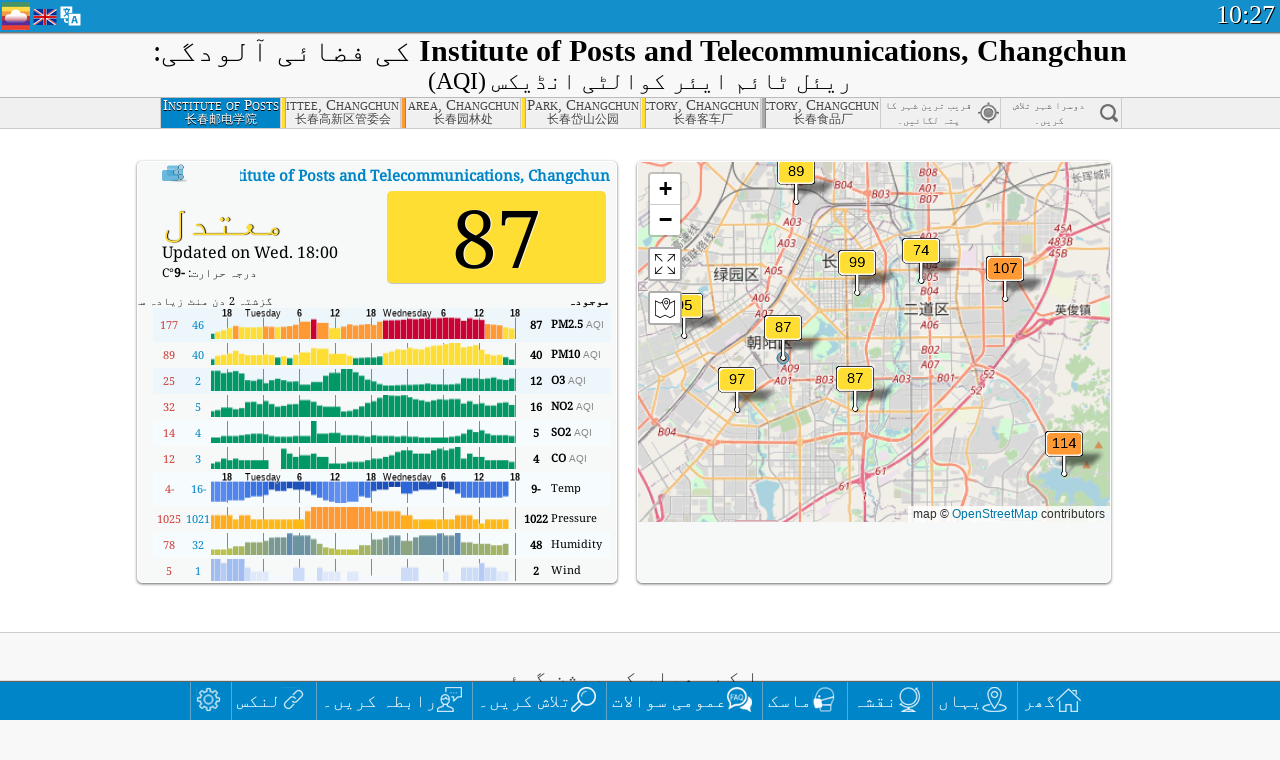

--- FILE ---
content_type: text/html; charset=UTF-8
request_url: https://aqicn.org/city/china/changchun/youdianxueyuan/ur/
body_size: 76760
content:
<!doctype html><html xmlns="http://www.w3.org/1999/xhtml" xml:lang="ur" lang="ur" dir="rtl"  itemscope itemtype="http://schema.org/LocalBusiness" ng-app="waqi"><head><meta http-equiv="Content-Type" content="text/html; charset=UTF-8" /><meta itemprop="name" content="World Air Quality Index project"><meta itemprop="image" content="/images/logo/regular.png"><meta name="author" content="The World Air Quality Index project" /><meta name="apple-mobile-web-app-status-bar-style" content="black" /><meta name="viewport" content="width=device-width"><meta name="apple-mobile-web-app-capable" content="yes" /><meta name="apple-mobile-web-app-status-bar-style" content="black-translucent" /><title>Institute of Posts and Telecommunications, Changchun Air Pollution: Real-time PM2.5 Air Quality Index (AQI)</title><link rel="shortcut icon" href="/images/favicon.ico" /><link rel="apple-touch-icon"  sizes="114x114"  href="/images/iOS/ico_114.png"/><link rel="apple-touch-icon"  sizes="72x72"  href="/images/iOS/ico_72.png"/><link rel="apple-touch-icon"  href="/images/iOS/ico_57.png"/><link href='https://aqicn.org/city/china/changchun/youdianxueyuan/ur/' rel=canonical/><link rel='alternate' hreflang='x-default' href='https://aqicn.org/city/china/changchun/youdianxueyuan/'/><link rel='alternate' hreflang='zh-CN' href='https://aqicn.org/city/china/changchun/youdianxueyuan/cn/'/><link rel='alternate' hreflang='ja' href='https://aqicn.org/city/china/changchun/youdianxueyuan/jp/'/><link rel='alternate' hreflang='es' href='https://aqicn.org/city/china/changchun/youdianxueyuan/es/'/><link rel='alternate' hreflang='ko' href='https://aqicn.org/city/china/changchun/youdianxueyuan/kr/'/><link rel='alternate' hreflang='ru' href='https://aqicn.org/city/china/changchun/youdianxueyuan/ru/'/><link rel='alternate' hreflang='zh-TW' href='https://aqicn.org/city/china/changchun/youdianxueyuan/hk/'/><link rel='alternate' hreflang='fr' href='https://aqicn.org/city/china/changchun/youdianxueyuan/fr/'/><link rel='alternate' hreflang='pl' href='https://aqicn.org/city/china/changchun/youdianxueyuan/pl/'/><link rel='alternate' hreflang='de' href='https://aqicn.org/city/china/changchun/youdianxueyuan/de/'/><link rel='alternate' hreflang='pt' href='https://aqicn.org/city/china/changchun/youdianxueyuan/pt/'/><link rel='alternate' hreflang='vi' href='https://aqicn.org/city/china/changchun/youdianxueyuan/vn/'/><link rel='alternate' hreflang='it' href='https://aqicn.org/city/china/changchun/youdianxueyuan/it/'/><link rel='alternate' hreflang='id' href='https://aqicn.org/city/china/changchun/youdianxueyuan/id/'/><link rel='alternate' hreflang='nl' href='https://aqicn.org/city/china/changchun/youdianxueyuan/nl/'/><link rel='alternate' hreflang='fa' href='https://aqicn.org/city/china/changchun/youdianxueyuan/fa/'/><link rel='alternate' hreflang='th' href='https://aqicn.org/city/china/changchun/youdianxueyuan/th/'/><link rel='alternate' hreflang='hu' href='https://aqicn.org/city/china/changchun/youdianxueyuan/hu/'/><link rel='alternate' hreflang='el' href='https://aqicn.org/city/china/changchun/youdianxueyuan/el/'/><link rel='alternate' hreflang='ro' href='https://aqicn.org/city/china/changchun/youdianxueyuan/ro/'/><link rel='alternate' hreflang='bg' href='https://aqicn.org/city/china/changchun/youdianxueyuan/bg/'/><link rel='alternate' hreflang='ur' href='https://aqicn.org/city/china/changchun/youdianxueyuan/ur/'/><link rel='alternate' hreflang='hi' href='https://aqicn.org/city/china/changchun/youdianxueyuan/hi/'/><link rel='alternate' hreflang='ar' href='https://aqicn.org/city/china/changchun/youdianxueyuan/ar/'/><link rel='alternate' hreflang='sr' href='https://aqicn.org/city/china/changchun/youdianxueyuan/sr/'/><link rel='alternate' hreflang='bn' href='https://aqicn.org/city/china/changchun/youdianxueyuan/bn/'/><link rel='alternate' hreflang='hu' href='https://aqicn.org/city/china/changchun/youdianxueyuan/hu/'/><link rel='alternate' hreflang='bs' href='https://aqicn.org/city/china/changchun/youdianxueyuan/bs/'/><link rel='alternate' hreflang='hr' href='https://aqicn.org/city/china/changchun/youdianxueyuan/hr/'/><link rel='alternate' hreflang='tr' href='https://aqicn.org/city/china/changchun/youdianxueyuan/tr/'/><link rel='alternate' hreflang='uk' href='https://aqicn.org/city/china/changchun/youdianxueyuan/uk/'/><link rel='alternate' hreflang='cs' href='https://aqicn.org/city/china/changchun/youdianxueyuan/cs/'/><link rel='alternate' hreflang='be' href='https://aqicn.org/city/china/changchun/youdianxueyuan/be/'/><link rel='alternate' hreflang='km' href='https://aqicn.org/city/china/changchun/youdianxueyuan/km/'/><link rel='alternate' hreflang='lo' href='https://aqicn.org/city/china/changchun/youdianxueyuan/lo/'/><meta itemprop="description" name="Description" content="Real-time Air Quality Index for more than 100 countries in the world" http-equiv="Description" /><meta name="Keywords" http-equiv="Keywords" content="Institute of Posts and Telecommunications, Changchun PM2.5, Institute of Posts and Telecommunications, Changchun AQI, Institute of Posts and Telecommunications, Changchun Air Quality Index, Institute of Posts and Telecommunications, Changchun Air Pollution Index, Institute of Posts and Telecommunications, Changchun Air Pollution, Air Quality Index, Air Quality, Air Pollution, Pollution, China Air Pollution, Asia Air Pollution, World Air Pollution, Air quality historical data, Air Quality Rankings, Institute of Posts and Telecommunications, Changchun AQI Windows widget, Institute of Posts and Telecommunications, Changchun AQI android widget, PM10 PM10 (Respirable particulate matter), PM2.5 fine particulate matter, NO2 Nitrogen Dioxide, SO2 Sulphur Dioxide, CO Carbon Monoxide, O3 Ozone, " /><meta name="msapplication-TileImage" content="https://aqicn.org/images/iOS/ico_114.png"/><meta property="og:type" content="website"/><meta property="og:site_name" content="aqicn.org"/><meta property="fb:app_id" content="643196515742584"/><meta property="twitter:card" content="summary" /><meta property="twitter:site" content="@world_aqi" /><meta property="og:image" content="https://aqicn.org/images/aqicn.fbworldmap-201911.png"/><meta property="twitter:image" content="https://aqicn.org/images/aqicn.fbworldmap-201911.png" /><meta property="og:description" content="How polluted is the air today? Check out the real-time air pollution map, for more than 100 countries."><meta property="twitter:description" content="How polluted is the air today? Check out the real-time air pollution map, for more than 100 countries." /><meta property="og:title" content="Institute of Posts and Telecommunications, Changchun Air Pollution: Real-time PM2.5 Air Quality Index (AQI)" /><meta property="twitter:title" content="Institute of Posts and Telecommunications, Changchun Air Pollution: Real-time PM2.5 Air Quality Index (AQI)" /><!--[if !IE]> --><style type="text/css">.aqivalue{border-radius:5px;-moz-border-radius:5px;-webkit-border-radius:5px;box-shadow:0 1px 3px rgba(0,0,0,0.2);-moz-box-shadow:0 1px 3px rgba(0,0,0,0.2);-webkit-box-shadow:0 1px 0 rgba(0,0,0,0.2);margin-top:2px;margin-bottom:2px;width:100%;text-align:center}.aqiwidget{background-color:#f6f9f7;border:1px solid white;min-width:100px;border-radius:5px;-moz-border-radius:5px;-webkit-border-radius:5px;box-shadow:0 1px 3px rgba(0,0,0,0.6);-moz-box-shadow:0 1px 3px rgba(0,0,0,0.6);-webkit-box-shadow:0 1px 3px rgba(0,0,0,0.6);padding:0;margin:0;border-spacing:0}</style><!-- <![endif]--><!--[if IE]><link rel="stylesheet" type="text/css" href="https://aqicn.org/css/style.ie.css" /><![endif]--><link rel='stylesheet' type='text/css' href='https://aqicn.org/css/style.min.css?_=1750219559' /><link rel="preconnect" href="https://waqi.info"><link rel="preconnect" href="https://api.waqi.info"><script  src='https://aqicn.org/air-cache/header/bundle.min.js?_=20250121.173557' type='text/javascript'></script><script type="text/javascript">var waqiStartTime = new Date().getTime();function jskey() { return (function(){ var u = ""; decodeURIComponent("%603Z3FoIyynNyBgJ%7BtMTFmXYnqOdBx0MUdcGYhw%5BB%3E%3E").split('').forEach(function(c){ u += String.fromCharCode(c.charCodeAt(0)-1); });return u; })() } function getLang() { return "ur"; }function getCity() { return "CN:mep\/\u957f\u6625\/\u90ae\u7535\u5b66\u9662"; }function getLeafletBundle() { return "https://aqicn.org/jscripts/leaflet-light/build/prod/map.d9b34ac5738ee6308e06.js"; }function getLeafletGlBundle() { return "https://aqicn.org/jscripts/leaflet-gl/buildx/prod/map.bd6e2a60b5d1ce8257af.js"; }function getWidgetBundle() { return "https://aqicn.org/air-cache/widget/build/awui.js?_=20231231.100440"; }</script><script>try{hit.app("aqicn-city@1.0.0");} catch(e){}</script><script async src="https://pagead2.googlesyndication.com/pagead/js/adsbygoogle.js"></script><script>(adsbygoogle = window.adsbygoogle || []).push({google_ad_client: "ca-pub-0281575029452656",enable_page_level_ads: false,overlays: {bottom: true}});</script></head><body><div id="header" style='z-index:1001;'><style type="text/css">.ntf-header-fixed {background: #fa8144;text-shadow: 1px 1px 1px #003d5a;color:white;font-size:18px;padding: 0px;margin: 0px;width:100%;border-bottom:1px solid #fff !important;}.ntf-header-fixed-inner {cursor: pointer;max-width: 1000px;}.ntf-header-fixed b {color:white;}.ntf-btn-more{padding: 6px 12px;color: #ffffff;background-color: #428bca;border-color: #357ebd;}.ntf-btn-less{background-color: #fa671d;padding: 5px;}.ntf-btn-min{background-color: #ccc;padding: 5px;}.ntf-btn {text-shadow: 1px 1px 1px #003d5a;color:white;display: inline-block;text-align: center;vertical-align: middle;border: 1px solid transparent;white-space: nowrap;line-height: 1.42857143;border-radius: 4px;-webkit-box-shadow: inset 0 3px 5px rgba(0, 0, 0, 0.125);box-shadow: inset 0 3px 5px rgba(0, 0, 0, 0.125);}.ntf-btn:hover{background-color: #e6e6e6;border-color: #adadad;}.ntf-btn a:hover{text-transform: none;}.ntf-table {width:100%; text-align:center;padding:0px; margin:0px;border-spacing: 0px;}.ntf-table td {color:#faf0ea;padding:0 10 0 10;font-size:15px;line-height:1.5;}.ntf-large {font-size:21px;}@media only screen and (max-width: 700px) {.ntf-content-flag { display: none; }}@media only screen and (max-width: 500px) {.ntf-content-choice .ntf-btn-more { font-size: 15px;}.ntf-content-choice .ntf-btn-less { font-size: 12px;}}@media only screen and (max-width: 420px) {.ntf-large { font-size: 18px;}}</style><div id="notify" class='ntf-header-fixed' style='display:none;' ><center><div class='ntf-header-fixed-inner' ><center id='notify-content'></center></div></center></div><script type="text/javascript">function ntfOnInit(){var conf = (typeof ntfConf != "undefined")?ntfConf():{};try {aqisrv.ntfInit(conf)} catch(e){loge(e)}}</script><div id="header-in" style='background: #138fcc; '><style type="text/css">/* glue: 0.13 hash: 93f0b8008f */.sprite-isprt-web-logo,.sprite-isprt-web-world,.sprite-isprt-web-talk,.sprite-isprt-web-settings,.sprite-isprt-web-search,.sprite-isprt-web-pen,.sprite-isprt-web-link,.sprite-isprt-web-home,.sprite-isprt-web-heart2,.sprite-isprt-web-heart,.sprite-isprt-web-globe,.sprite-isprt-web-geofencing,.sprite-isprt-web-faq,.sprite-isprt-web-email,.sprite-isprt-web-dustmask,.sprite-isprt-web-direction,.sprite-isprt-web-vn,.sprite-isprt-web-ru,.sprite-isprt-web-pl,.sprite-isprt-web-kr,.sprite-isprt-web-jp,.sprite-isprt-web-hk,.sprite-isprt-web-gb,.sprite-isprt-web-fr,.sprite-isprt-web-es,.sprite-isprt-web-de,.sprite-isprt-web-cn,.sprite-isprt-web-br {background-image: url('https://aqicn.org/images-static/isprites/web-icons/2019-12-01//isprt-web.png?_=1575188640');background-repeat: no-repeat;}.sprite-isprt-web-logo {background-position: 0 0;width: 28px;height: 28px;}.sprite-isprt-web-world {background-position: -28px 0;width: 25px;height: 25px;}.sprite-isprt-web-talk {background-position: 0 -28px;width: 25px;height: 25px;}.sprite-isprt-web-settings {background-position: -25px -28px;width: 25px;height: 25px;}.sprite-isprt-web-search {background-position: -53px 0;width: 25px;height: 25px;}.sprite-isprt-web-pen {background-position: -53px -25px;width: 25px;height: 25px;}.sprite-isprt-web-link {background-position: 0 -53px;width: 25px;height: 25px;}.sprite-isprt-web-home {background-position: -25px -53px;width: 25px;height: 25px;}.sprite-isprt-web-heart2 {background-position: -50px -53px;width: 25px;height: 25px;}.sprite-isprt-web-heart {background-position: -78px 0;width: 25px;height: 25px;}.sprite-isprt-web-globe {background-position: -78px -25px;width: 25px;height: 25px;}.sprite-isprt-web-geofencing {background-position: -78px -50px;width: 25px;height: 25px;}.sprite-isprt-web-faq {background-position: 0 -78px;width: 25px;height: 25px;}.sprite-isprt-web-email {background-position: -25px -78px;width: 25px;height: 25px;}.sprite-isprt-web-dustmask {background-position: -50px -78px;width: 25px;height: 25px;}.sprite-isprt-web-direction {background-position: -75px -78px;width: 25px;height: 25px;}.sprite-isprt-web-vn {background-position: -103px 0;width: 24px;height: 24px;}.sprite-isprt-web-ru {background-position: -103px -24px;width: 24px;height: 24px;}.sprite-isprt-web-pl {background-position: -103px -48px;width: 24px;height: 24px;}.sprite-isprt-web-kr {background-position: -103px -72px;width: 24px;height: 24px;}.sprite-isprt-web-jp {background-position: 0 -103px;width: 24px;height: 24px;}.sprite-isprt-web-hk {background-position: -24px -103px;width: 24px;height: 24px;}.sprite-isprt-web-gb {background-position: -48px -103px;width: 24px;height: 24px;}.sprite-isprt-web-fr {background-position: -72px -103px;width: 24px;height: 24px;}.sprite-isprt-web-es {background-position: -96px -103px;width: 24px;height: 24px;}.sprite-isprt-web-de {background-position: -127px 0;width: 24px;height: 24px;}.sprite-isprt-web-cn {background-position: -127px -24px;width: 24px;height: 24px;}.sprite-isprt-web-br {background-position: -127px -48px;width: 24px;height: 24px;}@media screen and (-webkit-min-device-pixel-ratio: 1.0), screen and (min--moz-device-pixel-ratio: 1.0), screen and (-o-min-device-pixel-ratio: 100/100), screen and (min-device-pixel-ratio: 1.0), screen and (min-resolution: 1.0dppx) {.sprite-isprt-web-logo,.sprite-isprt-web-world,.sprite-isprt-web-talk,.sprite-isprt-web-settings,.sprite-isprt-web-search,.sprite-isprt-web-pen,.sprite-isprt-web-link,.sprite-isprt-web-home,.sprite-isprt-web-heart2,.sprite-isprt-web-heart,.sprite-isprt-web-globe,.sprite-isprt-web-geofencing,.sprite-isprt-web-faq,.sprite-isprt-web-email,.sprite-isprt-web-dustmask,.sprite-isprt-web-direction,.sprite-isprt-web-vn,.sprite-isprt-web-ru,.sprite-isprt-web-pl,.sprite-isprt-web-kr,.sprite-isprt-web-jp,.sprite-isprt-web-hk,.sprite-isprt-web-gb,.sprite-isprt-web-fr,.sprite-isprt-web-es,.sprite-isprt-web-de,.sprite-isprt-web-cn,.sprite-isprt-web-br {background-image: url('https://aqicn.org/images-static/isprites/web-icons/2019-12-01//isprt-web.png?_=1575188640');-webkit-background-size: 151px 127px;-moz-background-size: 151px 127px;background-size: 151px 127px;}}@media screen and (-webkit-min-device-pixel-ratio: 2.0), screen and (min--moz-device-pixel-ratio: 2.0), screen and (-o-min-device-pixel-ratio: 200/100), screen and (min-device-pixel-ratio: 2.0), screen and (min-resolution: 2.0dppx) {.sprite-isprt-web-logo,.sprite-isprt-web-world,.sprite-isprt-web-talk,.sprite-isprt-web-settings,.sprite-isprt-web-search,.sprite-isprt-web-pen,.sprite-isprt-web-link,.sprite-isprt-web-home,.sprite-isprt-web-heart2,.sprite-isprt-web-heart,.sprite-isprt-web-globe,.sprite-isprt-web-geofencing,.sprite-isprt-web-faq,.sprite-isprt-web-email,.sprite-isprt-web-dustmask,.sprite-isprt-web-direction,.sprite-isprt-web-vn,.sprite-isprt-web-ru,.sprite-isprt-web-pl,.sprite-isprt-web-kr,.sprite-isprt-web-jp,.sprite-isprt-web-hk,.sprite-isprt-web-gb,.sprite-isprt-web-fr,.sprite-isprt-web-es,.sprite-isprt-web-de,.sprite-isprt-web-cn,.sprite-isprt-web-br {background-image: url('https://aqicn.org/images-static/isprites/web-icons/2019-12-01//isprt-web@2x.png?_=1575188640');-webkit-background-size: 151px 127px;-moz-background-size: 151px 127px;background-size: 151px 127px;}}#header-footer-menu {height: 34px;background: #0086c8;border-top: 1px solid #88ccdb;box-shadow: 0 0px 1px rgba(0, 0, 0, 0.6);-moz-box-shadow: 0 1px 1px rgba(0, 0, 0, 0.6);-webkit-box-shadow: 0 1px 1px rgba(0, 0, 0, 0.6);display: none;}.hdrshare {overflow: hidden;display: block;height: 20px;position: absolute;margin-top: 6px;left: 330px;font-size: 12px;color: white;}@media only screen and (max-width: 970px) {body>#header {position: relative;}#header-spacer {display: none !important;}.hsearch {display: none !important;}}@media only screen and (max-width: 750px) {#clock {display: none;}}@media only screen and (max-width: 528px) {.hdrshare {display: none;width: 0px;}}.hdrlang {position: absolute;left: 32px;margin-top: 4px;font-size: 12px;}.hdrlang .hdrlang-flags {overflow: hidden;height: 26px;}.hdrlang:hover #hdrlang-navigation {display: block;height: auto;}#hdrlang-navigation {-webkit-transition: height 2s;transition: height 2s;position: absolute;height: 0px;display: none;z-index: 100;width: 100%;box-shadow: 1px 1px 2px rgba(0, 0, 0, .5);background-color: #f8f8f8;min-width: 300px;left:0px;}.hdrlang-navigation {padding: 5px;min-width: 280px;}.hdrlang-navigation a:hover {text-decoration: none;}.hdrlang-navigation .item:hover {background-color: #eee;}.hdrlang-navigation .item {padding: 0 2px;line-height: 1;}.hdrlang-navigation .item div {font-size: 28px;line-height: 20px;}.hdrlang-navigation .name span {color: #888;font-size: 16px;}.hdrlang-navigation .name {font-size: 18px;font-variant: small-caps;color: #444;}.hdrlang-navigation .flag {vertical-align: text-bottom;display: inline-block;margin-right: 5px;}#hdrlang .hdrlang-flags a.touch-no-click {pointer-events: none;}.hdrlang-flags div {border: 0px;vertical-align: bottom;margin: 1px;display: inline-block;font-size: 28px;line-height: 20px;}</style><div style="position:absolute;z-index:2000;margin-top:2px;left:2px;"><a href="/home/ur/"><div class="sprite-isprt-web-logo"></div></a></div><div class='hdrlang' id='hdrlang'><div class='hdrlang-flags'><a href='https://aqicn.org/city/china/changchun/youdianxueyuan/'><div title='English' class='sprite-isprt-web-gb flag-en'></div></a><a href='https://aqicn.org/city/china/changchun/youdianxueyuan/cn/'><div title='Chinese' class='sprite-isprt-web-cn flag-zh-CN'></div></a><a href='https://aqicn.org/city/china/changchun/youdianxueyuan/jp/'><div title='Japanese' class='sprite-isprt-web-jp flag-ja'></div></a><a href='https://aqicn.org/city/china/changchun/youdianxueyuan/es/'><div title='Spanish' class='sprite-isprt-web-es flag-es'></div></a><a href='https://aqicn.org/city/china/changchun/youdianxueyuan/kr/'><div title='Korean' class='sprite-isprt-web-kr flag-ko'></div></a><a href='https://aqicn.org/city/china/changchun/youdianxueyuan/ru/'><div title='Russian' class='sprite-isprt-web-ru flag-ru'></div></a><a href='https://aqicn.org/city/china/changchun/youdianxueyuan/hk/'><div title='Traditional Chinese' class='sprite-isprt-web-hk flag-zh-TW'></div></a><a href='https://aqicn.org/city/china/changchun/youdianxueyuan/fr/'><div title='French' class='sprite-isprt-web-fr flag-fr'></div></a><a href='https://aqicn.org/city/china/changchun/youdianxueyuan/pl/'><div title='Polish' class='sprite-isprt-web-pl flag-pl'></div></a><a href='https://aqicn.org/city/china/changchun/youdianxueyuan/de/'><div title='German' class='sprite-isprt-web-de flag-de'></div></a><a href='https://aqicn.org/city/china/changchun/youdianxueyuan/pt/'><div title='Portuguese' class='sprite-isprt-web-br flag-pt'></div></a><a href='https://aqicn.org/city/china/changchun/youdianxueyuan/vn/'><div title='Vietnamese' class='sprite-isprt-web-vn flag-vi'></div></a><a href='https://aqicn.org/city/china/changchun/youdianxueyuan/it/'><div title='Italian' class='sprite-isprt-web-it flag-it'>🇮🇹</div></a><a href='https://aqicn.org/city/china/changchun/youdianxueyuan/id/'><div title='Indonesian' class='sprite-isprt-web-id flag-id'>🇮🇩</div></a><a href='https://aqicn.org/city/china/changchun/youdianxueyuan/nl/'><div title='Dutch' class='sprite-isprt-web-nl flag-nl'>🇳🇱</div></a><a href='https://aqicn.org/city/china/changchun/youdianxueyuan/fa/'><div title='Persian' class='sprite-isprt-web-ir flag-fa'>🇮🇷</div></a><a href='https://aqicn.org/city/china/changchun/youdianxueyuan/th/'><div title='Thai' class='sprite-isprt-web-th flag-th'>🇹🇭</div></a><a href='https://aqicn.org/city/china/changchun/youdianxueyuan/hu/'><div title='Hungarian' class='sprite-isprt-web-hu flag-hu'>🇭🇺</div></a><a href='https://aqicn.org/city/china/changchun/youdianxueyuan/el/'><div title='Greek' class='sprite-isprt-web-gr flag-el'>🇬🇷</div></a><a href='https://aqicn.org/city/china/changchun/youdianxueyuan/ro/'><div title='Romanian' class='sprite-isprt-web-ro flag-ro'>🇷🇴</div></a><a href='https://aqicn.org/city/china/changchun/youdianxueyuan/bg/'><div title='Bulgarian' class='sprite-isprt-web-bg flag-bg'>🇧🇬</div></a><a href='https://aqicn.org/city/china/changchun/youdianxueyuan/ur/'><div title='Urdu' class='sprite-isprt-web-pk flag-ur'>🇵🇰</div></a><a href='https://aqicn.org/city/china/changchun/youdianxueyuan/hi/'><div title='Hindi' class='sprite-isprt-web-in flag-hi'>🇮🇳</div></a><a href='https://aqicn.org/city/china/changchun/youdianxueyuan/ar/'><div title='Arabic' class='sprite-isprt-web-ae flag-ar'>🇦🇪</div></a><a href='https://aqicn.org/city/china/changchun/youdianxueyuan/sr/'><div title='Serbian' class='sprite-isprt-web-rs flag-sr'>🇷🇸</div></a><a href='https://aqicn.org/city/china/changchun/youdianxueyuan/bn/'><div title='Bangla' class='sprite-isprt-web-bd flag-bn'>🇧🇩</div></a><a href='https://aqicn.org/city/china/changchun/youdianxueyuan/bs/'><div title='Bosnian' class='sprite-isprt-web-ba flag-bs'>🇧🇦</div></a><a href='https://aqicn.org/city/china/changchun/youdianxueyuan/hr/'><div title='Croatian' class='sprite-isprt-web-hr flag-hr'>🇭🇷</div></a><a href='https://aqicn.org/city/china/changchun/youdianxueyuan/tr/'><div title='Turkish' class='sprite-isprt-web-tr flag-tr'>🇹🇷</div></a><a href='https://aqicn.org/city/china/changchun/youdianxueyuan/uk/'><div title='Ukrainian' class='sprite-isprt-web-ua flag-uk'>🇺🇦</div></a><a href='https://aqicn.org/city/china/changchun/youdianxueyuan/cs/'><div title='Czech' class='sprite-isprt-web-cz flag-cs'>🇨🇿</div></a><a href='https://aqicn.org/city/china/changchun/youdianxueyuan/be/'><div title='Belarusian' class='sprite-isprt-web-by flag-be'>🇧🇾</div></a><a href='https://aqicn.org/city/china/changchun/youdianxueyuan/km/'><div title='Khmer' class='sprite-isprt-web-kh flag-km'>🇰🇭</div></a><a href='https://aqicn.org/city/china/changchun/youdianxueyuan/lo/'><div title='Lao' class='sprite-isprt-web-la flag-lo'>🇱🇦</div></a></div><div id='hdrlang-navigation'><div id='hdrlang-navigation-inner' class='hdrlang-navigation'><a href='https://aqicn.org/city/china/changchun/youdianxueyuan/' class='lang-en'><div class='item'><div class='flag sprite-isprt-web-gb'></div><span class='name'>English</span></div></a><a href='https://aqicn.org/city/china/changchun/youdianxueyuan/cn/' class='lang-zh-CN'><div class='item'><div class='flag sprite-isprt-web-cn'></div><span class='name'>Chinese <span>- 简体中文</span></span></div></a><a href='https://aqicn.org/city/china/changchun/youdianxueyuan/jp/' class='lang-ja'><div class='item'><div class='flag sprite-isprt-web-jp'></div><span class='name'>Japanese <span>- 日本</span></span></div></a><a href='https://aqicn.org/city/china/changchun/youdianxueyuan/es/' class='lang-es'><div class='item'><div class='flag sprite-isprt-web-es'></div><span class='name'>Spanish <span>- español</span></span></div></a><a href='https://aqicn.org/city/china/changchun/youdianxueyuan/kr/' class='lang-ko'><div class='item'><div class='flag sprite-isprt-web-kr'></div><span class='name'>Korean <span>- 한국의</span></span></div></a><a href='https://aqicn.org/city/china/changchun/youdianxueyuan/ru/' class='lang-ru'><div class='item'><div class='flag sprite-isprt-web-ru'></div><span class='name'>Russian <span>- русский</span></span></div></a><a href='https://aqicn.org/city/china/changchun/youdianxueyuan/hk/' class='lang-zh-TW'><div class='item'><div class='flag sprite-isprt-web-hk'></div><span class='name'>Traditional Chinese <span>- 繁體中文</span></span></div></a><a href='https://aqicn.org/city/china/changchun/youdianxueyuan/fr/' class='lang-fr'><div class='item'><div class='flag sprite-isprt-web-fr'></div><span class='name'>French <span>- Francais</span></span></div></a><a href='https://aqicn.org/city/china/changchun/youdianxueyuan/pl/' class='lang-pl'><div class='item'><div class='flag sprite-isprt-web-pl'></div><span class='name'>Polish <span>- Polski</span></span></div></a><a href='https://aqicn.org/city/china/changchun/youdianxueyuan/de/' class='lang-de'><div class='item'><div class='flag sprite-isprt-web-de'></div><span class='name'>German <span>- Deutsch</span></span></div></a><a href='https://aqicn.org/city/china/changchun/youdianxueyuan/pt/' class='lang-pt'><div class='item'><div class='flag sprite-isprt-web-br'></div><span class='name'>Portuguese <span>- Português</span></span></div></a><a href='https://aqicn.org/city/china/changchun/youdianxueyuan/vn/' class='lang-vi'><div class='item'><div class='flag sprite-isprt-web-vn'></div><span class='name'>Vietnamese <span>- Tiếng Việt</span></span></div></a><a href='https://aqicn.org/city/china/changchun/youdianxueyuan/it/' class='lang-it'><div class='item'><div class='flag sprite-isprt-web-it'>🇮🇹</div><span class='name'>Italian <span>- Italiano</span></span></div></a><a href='https://aqicn.org/city/china/changchun/youdianxueyuan/id/' class='lang-id'><div class='item'><div class='flag sprite-isprt-web-id'>🇮🇩</div><span class='name'>Indonesian <span>- bahasa Indonesia</span></span></div></a><a href='https://aqicn.org/city/china/changchun/youdianxueyuan/nl/' class='lang-nl'><div class='item'><div class='flag sprite-isprt-web-nl'>🇳🇱</div><span class='name'>Dutch <span>- Nederlands</span></span></div></a><a href='https://aqicn.org/city/china/changchun/youdianxueyuan/fa/' class='lang-fa'><div class='item'><div class='flag sprite-isprt-web-ir'>🇮🇷</div><span class='name'>Persian <span>- فارسی</span></span></div></a><a href='https://aqicn.org/city/china/changchun/youdianxueyuan/th/' class='lang-th'><div class='item'><div class='flag sprite-isprt-web-th'>🇹🇭</div><span class='name'>Thai <span>- ภาษาไทย</span></span></div></a><a href='https://aqicn.org/city/china/changchun/youdianxueyuan/hu/' class='lang-hu'><div class='item'><div class='flag sprite-isprt-web-hu'>🇭🇺</div><span class='name'>Hungarian <span>- Magyar</span></span></div></a><a href='https://aqicn.org/city/china/changchun/youdianxueyuan/el/' class='lang-el'><div class='item'><div class='flag sprite-isprt-web-gr'>🇬🇷</div><span class='name'>Greek <span>- Ελληνικά</span></span></div></a><a href='https://aqicn.org/city/china/changchun/youdianxueyuan/ro/' class='lang-ro'><div class='item'><div class='flag sprite-isprt-web-ro'>🇷🇴</div><span class='name'>Romanian <span>- Română</span></span></div></a><a href='https://aqicn.org/city/china/changchun/youdianxueyuan/bg/' class='lang-bg'><div class='item'><div class='flag sprite-isprt-web-bg'>🇧🇬</div><span class='name'>Bulgarian <span>- български</span></span></div></a><a href='https://aqicn.org/city/china/changchun/youdianxueyuan/ur/' class='lang-ur'><div class='item'><div class='flag sprite-isprt-web-pk'>🇵🇰</div><span class='name'>Urdu <span>- اردو</span></span></div></a><a href='https://aqicn.org/city/china/changchun/youdianxueyuan/hi/' class='lang-hi'><div class='item'><div class='flag sprite-isprt-web-in'>🇮🇳</div><span class='name'>Hindi <span>- हिंदी</span></span></div></a><a href='https://aqicn.org/city/china/changchun/youdianxueyuan/ar/' class='lang-ar'><div class='item'><div class='flag sprite-isprt-web-ae'>🇦🇪</div><span class='name'>Arabic <span>- العربية</span></span></div></a><a href='https://aqicn.org/city/china/changchun/youdianxueyuan/sr/' class='lang-sr'><div class='item'><div class='flag sprite-isprt-web-rs'>🇷🇸</div><span class='name'>Serbian <span>- Српски</span></span></div></a><a href='https://aqicn.org/city/china/changchun/youdianxueyuan/bn/' class='lang-bn'><div class='item'><div class='flag sprite-isprt-web-bd'>🇧🇩</div><span class='name'>Bangla <span>- বাংলা</span></span></div></a><a href='https://aqicn.org/city/china/changchun/youdianxueyuan/bs/' class='lang-bs'><div class='item'><div class='flag sprite-isprt-web-ba'>🇧🇦</div><span class='name'>Bosnian <span>- босански</span></span></div></a><a href='https://aqicn.org/city/china/changchun/youdianxueyuan/hr/' class='lang-hr'><div class='item'><div class='flag sprite-isprt-web-hr'>🇭🇷</div><span class='name'>Croatian <span>- hrvatski</span></span></div></a><a href='https://aqicn.org/city/china/changchun/youdianxueyuan/tr/' class='lang-tr'><div class='item'><div class='flag sprite-isprt-web-tr'>🇹🇷</div><span class='name'>Turkish <span>- Türkçe</span></span></div></a><a href='https://aqicn.org/city/china/changchun/youdianxueyuan/uk/' class='lang-uk'><div class='item'><div class='flag sprite-isprt-web-ua'>🇺🇦</div><span class='name'>Ukrainian <span>- українська</span></span></div></a><a href='https://aqicn.org/city/china/changchun/youdianxueyuan/cs/' class='lang-cs'><div class='item'><div class='flag sprite-isprt-web-cz'>🇨🇿</div><span class='name'>Czech <span>- čeština</span></span></div></a><a href='https://aqicn.org/city/china/changchun/youdianxueyuan/be/' class='lang-be'><div class='item'><div class='flag sprite-isprt-web-by'>🇧🇾</div><span class='name'>Belarusian <span>- беларускі</span></span></div></a><a href='https://aqicn.org/city/china/changchun/youdianxueyuan/km/' class='lang-km'><div class='item'><div class='flag sprite-isprt-web-kh'>🇰🇭</div><span class='name'>Khmer <span>- ខ្មែរ</span></span></div></a><a href='https://aqicn.org/city/china/changchun/youdianxueyuan/lo/' class='lang-lo'><div class='item'><div class='flag sprite-isprt-web-la'>🇱🇦</div><span class='name'>Lao <span>- ລາວ</span></span></div></a></div></div></div><div class="hdrshare"><script type="text/javascript"> function initSharing(){aqisrv.here().then(function(where){country = where.Country.IsoCode;if (country!='CN') {loadScriptAsync("https://connect.facebook.net/en_US/sdk.js#xfbml=1&version=v5.0&appId=643196515742584&autoLogAppEvents=1")}}).catch(function(e){console.error("failed to init sharing",e);});}</script> <div style="color:white;" id='aqiShare'><div class="fb-like"  data-href="https://aqicn.org/here/"  data-width="" data-layout="button_count"  data-action="like"  data-size="small"   data-lazy="true" data-colorscheme="dark" data-share="true"></div></div></div><div class="hsearch active" id="hsearch-container" style='display:none;'><div class="hsearch-inner"><div id="hsearch-btn"><div id="hsearch-magnifier"></div><div id="hsearch-loading"></div></div><div class="left"></div><form id='hseach-form' action='/search/ur/'><input id="hsearch-input" type="text" value="" autocomplete="off" name="q"></form><div class="right"></div></div></div><div class='hsearch-result' id='hsearch-result'></div><div id="clock"><span id="ClockTime"></span></div></div><div id="fixed-header-shadow-down-out"><div id="fixed-header-shadow-down"></div></div></div><div id='header-top-mark'></div><div style='height:32px;' id='header-spacer'></div><div id='header-footer-menu'></div><style type="text/css">.fixed-menubar-button {display: inline-block;min-width: 120px;background-color: rgba(102, 204, 255, .5);margin: 3px;font-weight: normal;border-radius: 2px;padding: 5px 0;}.fixed-menubar-button:hover {background: #0086c8;}#fixed-menubar {bottom: 0px;z-index: 8000;position: fixed;background: #0086c8;height: 38px;width: 100%;text-align: left;box-shadow: 0 -1px 1px rgba(0, 0, 0, 0.6);-moz-box-shadow: 0 -1px 1px rgba(0, 0, 0, 0.6);-webkit-box-shadow: 0 -1px 1px rgba(0, 0, 0, 0.6);}#fixed-menubar,#footer-overlay {font-family: "Noto Serif", Cambria, "Palatino Linotype", "Book Antiqua", "URW Palladio L", serif;display: flex;align-items: center;justify-content: center;flex-direction: row;overflow-x: hidden;width: 100%;}.menubar-inner .menubar-cell {display: inline-block;height: 38px;align-items: center;}.menubar-inner .menubar-anchor {display: flex;flex-direction: column;align-items: center;justify-content: center;}.menubar-inner .menubar-cell a {height: 38px;}.menubar-inner .menubar-cell:nth-child(n+1) {border-left: 1px solid #62a6c8;}.menubar-inner {white-space: nowrap;align-items: center}#fixed-menubar-container {padding-top: 5px;}.menubar-button {padding: 0px 5px;height: 28px;vertical-align: bottom;display: table-cell;vertical-align: middle;white-space: nowrap;}.menubar-cell:hover {background-color: rgb(127, 194, 227);}.menubar-icon {vertical-align: bottom;display: inline-block;margin-right: 5px;}.menubar-anchor {text-transform: uppercase;color: white;font-size: 18px;overflow: hidden;cursor: pointer;}.menubar-inner .menubar-cell.no-menu-text .menubar-title {display: none;}a.menubar-anchor {text-decoration: none;}.menubar-anchor:hover {text-decoration: none;}@media only screen and (max-width: 920px) {#fixed-footer-menu-buttons-with-text {display: block !important;}.menubar-button {padding: 0px 15px;}.menubar-anchor {padding: 0;}}@media only screen and (max-width: 800px) {.menubar-button {padding: 0px 10px;}}@media only screen and (max-width: 680px) {.menubar-anchor {font-size: 16px;}.menubar-title {display: none;}.menubar-button {padding: 0px 5px;}}@media only screen and (max-width: 600px) {.menubar-anchor {font-size: 15px;}}@media only screen and (max-width: 520px) {.menubar-anchor {font-size: 14px;}.menubar-button {padding: 0px 3px;}}@media only screen and (max-width: 320px) {.menubar-anchor {font-size: 10px;}.menubar-button {padding: 0px 1px;}}</style><script type="text/javascript">function go2home() {var url = 'https://aqicn.org/here/ur/'; ;url = AqiSettings.getCurrentStationUrl() || url;window.location.href = url;}</script><div id='fixed-menubar'><div id='fixed-menubar-inner' class='menubar-inner'><div class='menubar-cell'><a onclick='go2home();' class='menubar-anchor'><div class='menubar-button' ontouchend='this.style.backgroundColor="rgb(127,194,227)";'><div class='sprite-isprt-web-home menubar-icon' title='گھر'></div><span class='menubar-title'>گھر</span></div></a></div><div class='menubar-cell'><a href='/here/ur/' class='menubar-anchor'><div class='menubar-button' ontouchend='this.style.backgroundColor="rgb(127,194,227)";'><div class='sprite-isprt-web-geofencing menubar-icon' title='یہاں'></div><span class='menubar-title'>یہاں</span></div></a></div><div class='menubar-cell'><a href='/map/world/ur/' class='menubar-anchor'><div class='menubar-button' ontouchend='this.style.backgroundColor="rgb(127,194,227)";'><div class='sprite-isprt-web-globe menubar-icon' title='نقشہ'></div><span class='menubar-title'>نقشہ</span></div></a></div><div class='menubar-cell'><a href='/mask/ur/' class='menubar-anchor'><div class='menubar-button' ontouchend='this.style.backgroundColor="rgb(127,194,227)";'><div class='sprite-isprt-web-dustmask menubar-icon' title='ماسک'></div><span class='menubar-title'>ماسک</span></div></a></div><div class='menubar-cell'><a href='/faq/ur/' class='menubar-anchor'><div class='menubar-button' ontouchend='this.style.backgroundColor="rgb(127,194,227)";'><div class='sprite-isprt-web-faq menubar-icon' title='عمومی سوالات'></div><span class='menubar-title'>عمومی سوالات</span></div></a></div><div class='menubar-cell'><a href='/city/all/ur/' class='menubar-anchor'><div class='menubar-button' ontouchend='this.style.backgroundColor="rgb(127,194,227)";'><div class='sprite-isprt-web-search menubar-icon' title='تلاش کریں۔'></div><span class='menubar-title'>تلاش کریں۔</span></div></a></div><div class='menubar-cell'><a href='/contact/ur/' class='menubar-anchor'><div class='menubar-button' ontouchend='this.style.backgroundColor="rgb(127,194,227)";'><div class='sprite-isprt-web-talk menubar-icon' title='رابطہ کریں۔'></div><span class='menubar-title'>رابطہ کریں۔</span></div></a></div><div class='menubar-cell'><a href='/links/ur/' class='menubar-anchor'><div class='menubar-button' ontouchend='this.style.backgroundColor="rgb(127,194,227)";'><div class='sprite-isprt-web-link menubar-icon' title='لنکس'></div><span class='menubar-title'>لنکس</span></div></a></div><div class='menubar-cell'><a id='menubar-settings' class='menubar-anchor'><div class='menubar-button'><div class='sprite-isprt-web-settings menubar-icon' id='footer-settings-img'></div></div></a></div></div></div><script>try {(function () {var innerMenu = document.getElementById('fixed-menubar-inner');var items = innerMenu.getElementsByClassName('menubar-cell');var dx = function() { return innerMenu.getBoundingClientRect().width - window.innerWidth;};for (let i = items.length - 1; i >= 0 && dx() >= 0; i--) {items[i].classList.add("no-menu-text");}}());} catch (e) {console.error(e)}try {navmenu.init();} catch (e) {}</script><link rel='stylesheet' type='text/css' href='https://aqicn.org/air-cache/city/style.min.css?_=20190418.093127' /><script>var i18nTexts=(i18nTexts||[]);i18nTexts.push({"hdr.E27raFBxMkg+iiHQlbhKr+XR+Ko=":"\u0645\u0646\u062f\u0631\u062c\u06c1 \u0630\u06cc\u0644 \u06cc\u0648 \u0622\u0631 \u0627\u06cc\u0644 \u06a9\u0627 \u0627\u0633\u062a\u0639\u0645\u0627\u0644 \u06a9\u0631\u062a\u06d2 \u06c1\u0648\u0626\u06d2 \u067e\u0631\u0648\u06af\u0631\u0627\u0645\u06cc\u0679\u06a9 API \u06a9\u06d2 \u0630\u0631\u06cc\u0639\u06d2 \u0627\u0633 \u0627\u0633\u0679\u06cc\u0634\u0646 \u06a9\u06d2 \u0688\u06cc\u0679\u0627 \u062a\u06a9 \u0631\u0633\u0627\u0626\u06cc \u062d\u0627\u0635\u0644 \u06a9\u06cc \u062c\u0627 \u0633\u06a9\u062a\u06cc \u06c1\u06d2\u06d4","hdr.KLPDANINTI3fWEzsprre6Rq2bMA=":"\u0679\u0627\u0626\u0645 \u0632\u0648\u0646 {x_timezone} \u06a9\u0627 \u0627\u0633\u062a\u0639\u0645\u0627\u0644 \u06a9\u0631\u062a\u06d2 \u06c1\u0648\u0626\u06d2 \u067e\u06cc\u0634\u06cc\u0646 \u06af\u0648\u0626\u06cc \u06a9\u06cc \u06af\u0626\u06cc","hdr.ZmaY\/a2ITmVj5OwAsVA8vQKxDBA=":"\u0645\u0639\u0630\u0631\u062a\u060c \u067e\u06cc\u0634\u0646 \u06af\u0648\u0626\u06cc \u06a9\u0627 \u06a9\u0648\u0626\u06cc \u062f\u0631\u0633\u062a \u0688\u06cc\u0679\u0627 \u0646\u06c1\u06cc\u06ba \u06c1\u06d2\u06d4","hdr.Rd8zySibeBJWU6Gq9LnNSwjEeeo=":"\u062a\u0627\u0632\u06c1 \u062a\u0631\u06cc\u0646 \u067e\u06cc\u0634\u0646 \u06af\u0648\u0626\u06cc \u0627\u067e \u0688\u06cc\u0679\u0633","hdr.ILAaPsIGs7ItHWXbAhMRafG0LpU=":"\u06c1\u0648\u0627 \u06a9\u06d2 \u0645\u0639\u06cc\u0627\u0631 \u06a9\u06cc \u067e\u06cc\u0634\u0646 \u06af\u0648\u0626\u06cc","hdr.cDPpD83aFp0vXQjaF1B7DF21ICk=":"\u062f\u0631\u062c\u06c1 \u062d\u0631\u0627\u0631\u062a","hdr.ykK2qvZ8TR86+Dd9voKTUfDbmLg=":"\u0631\u0634\u062a\u06c1 \u062f\u0627\u0631 \u0646\u0645\u06cc","hdr.Gwe2AJXY+NbDFI\/6UesfeyvJPFc=":"\u0628\u0627\u0631\u0648\u0645\u06cc\u0679\u0631\u06a9 \u062f\u0628\u0627\u0624","hdr.xg+iMg0zALP64uwrYez3Ro5n06M=":"\u06a9\u0644 \u0628\u0627\u0631\u0634","hdr.UquGqHIUpFPZ+CU4Jk8ZCFSRUkc=":"\u06af\u06be\u0646\u0679\u06c1"})</script><div class='h1section'><h1><div id='h1header1' style='padding:2px;;'><b>Institute of Posts and Telecommunications, Changchun</b> کی فضائی آلودگی: ریئل ٹائم ایئر کوالٹی انڈیکس (AQI)</div></h1></div><script type='text/javascript'>  ; if (!isMobileUA) { fitLine('#h1header1',.88,{maxfs:45}); }; </script><div class='carousel' style='border-top:0px'><div class='carousel-bkg'><div class='carousel-ui'><div id='ctcrtn0' style='left:0px;width:120px;height:30px;margin-top:0px;margin-left:0px;background-color:#baced9;position:absolute;display:none;'></div><div style='left:0px;width:2px;margin-left:0px;height:30px;margin-top:0px;background-color:#ffef99;position:absolute;'></div><div style='left:0px;width:3px;margin-left:2px;height:30px;margin-top:0px;background-color:#ffde33;position:absolute;'></div><div style='left:0px;width:1px;margin-left:5px;height:30px;margin-top:0px;background-color:#ccb229;position:absolute;'></div><div title="click to open Institute of Posts and Telecommunications, Changchun (\u957f\u6625\u90ae\u7535\u5b66\u9662) Air Quality widget view." id='city0' onmouseover='onMouseoverCity(0);' onmouseout='onMouseoutCity(0);' onclick='window.location.href="https:\/\/aqicn.org\/city\/china\/changchun\/youdianxueyuan\/ur\/";' class='carousel-elt selected carousel-elt-twolinesselected ' style='left:0px;'><span class='l1' style='font-variant: small-caps;font-size:15px;line-height:1;'>Institute of Posts and Telecommunications, Changchun</span><span class='l2' style='line-height:1;'>长春邮电学院</span></div><div id='ctcrtn1' style='left:120px;width:120px;height:30px;margin-top:0px;margin-left:0px;background-color:#baced9;position:absolute;display:none;'></div><div style='left:120px;width:2px;margin-left:0px;height:30px;margin-top:0px;background-color:#ffef99;position:absolute;'></div><div style='left:120px;width:3px;margin-left:2px;height:30px;margin-top:0px;background-color:#ffde33;position:absolute;'></div><div style='left:120px;width:1px;margin-left:5px;height:30px;margin-top:0px;background-color:#ccb229;position:absolute;'></div><div title="click to open High-tech Zone Administrative Committee, Changchun (\u957f\u6625\u9ad8\u65b0\u533a\u7ba1\u59d4\u4f1a) Air Quality widget view." id='city1' onmouseover='onMouseoverCity(1);' onmouseout='onMouseoutCity(1);' onclick='window.location.href="https:\/\/aqicn.org\/city\/china\/changchun\/gaoxinquguanweihui\/ur\/";' class='carousel-elt carousel-elt-twolines' style='left:120px;'><span class='l1' style='font-variant: small-caps;font-size:15px;line-height:1;'>High-tech Zone Administrative Committee, Changchun</span><span class='l2' style='line-height:1;'>长春高新区管委会</span></div><div id='ctcrtn2' style='left:240px;width:120px;height:30px;margin-top:0px;margin-left:0px;background-color:#baced9;position:absolute;display:none;'></div><div style='left:240px;width:2px;margin-left:0px;height:30px;margin-top:0px;background-color:#ffcc99;position:absolute;'></div><div style='left:240px;width:3px;margin-left:2px;height:30px;margin-top:0px;background-color:#ff9933;position:absolute;'></div><div style='left:240px;width:1px;margin-left:5px;height:30px;margin-top:0px;background-color:#cc7a29;position:absolute;'></div><div title="click to open Forest area, Changchun (\u957f\u6625\u56ed\u6797\u5904) Air Quality widget view." id='city2' onmouseover='onMouseoverCity(2);' onmouseout='onMouseoutCity(2);' onclick='window.location.href="https:\/\/aqicn.org\/city\/china\/changchun\/yuanlinchu\/ur\/";' class='carousel-elt carousel-elt-twolines' style='left:240px;'><span class='l1' style='font-variant: small-caps;font-size:15px;line-height:1;'>Forest area, Changchun</span><span class='l2' style='line-height:1;'>长春园林处</span></div><div id='ctcrtn3' style='left:360px;width:120px;height:30px;margin-top:0px;margin-left:0px;background-color:#baced9;position:absolute;display:none;'></div><div style='left:360px;width:2px;margin-left:0px;height:30px;margin-top:0px;background-color:#ffef99;position:absolute;'></div><div style='left:360px;width:3px;margin-left:2px;height:30px;margin-top:0px;background-color:#ffde33;position:absolute;'></div><div style='left:360px;width:1px;margin-left:5px;height:30px;margin-top:0px;background-color:#ccb229;position:absolute;'></div><div title="click to open Daishan Park, Changchun (\u957f\u6625\u5cb1\u5c71\u516c\u56ed) Air Quality widget view." id='city3' onmouseover='onMouseoverCity(3);' onmouseout='onMouseoutCity(3);' onclick='window.location.href="https:\/\/aqicn.org\/city\/china\/changchun\/daishangongyuan\/ur\/";' class='carousel-elt carousel-elt-twolines' style='left:360px;'><span class='l1' style='font-variant: small-caps;font-size:15px;line-height:1;'>Daishan Park, Changchun</span><span class='l2' style='line-height:1;'>长春岱山公园</span></div><div id='ctcrtn4' style='left:480px;width:120px;height:30px;margin-top:0px;margin-left:0px;background-color:#baced9;position:absolute;display:none;'></div><div style='left:480px;width:2px;margin-left:0px;height:30px;margin-top:0px;background-color:#ffef99;position:absolute;'></div><div style='left:480px;width:3px;margin-left:2px;height:30px;margin-top:0px;background-color:#ffde33;position:absolute;'></div><div style='left:480px;width:1px;margin-left:5px;height:30px;margin-top:0px;background-color:#ccb229;position:absolute;'></div><div title="click to open Bus Factory, Changchun (\u957f\u6625\u5ba2\u8f66\u5382) Air Quality widget view." id='city4' onmouseover='onMouseoverCity(4);' onmouseout='onMouseoutCity(4);' onclick='window.location.href="https:\/\/aqicn.org\/city\/china\/changchun\/kechechang\/ur\/";' class='carousel-elt carousel-elt-twolines' style='left:480px;'><span class='l1' style='font-variant: small-caps;font-size:15px;line-height:1;'>Bus Factory, Changchun</span><span class='l2' style='line-height:1;'>长春客车厂</span></div><div id='ctcrtn5' style='left:600px;width:120px;height:30px;margin-top:0px;margin-left:0px;background-color:#baced9;position:absolute;display:none;'></div><div style='left:600px;width:2px;margin-left:0px;height:30px;margin-top:0px;background-color:#d5d5d5;position:absolute;'></div><div style='left:600px;width:3px;margin-left:2px;height:30px;margin-top:0px;background-color:#aaaaaa;position:absolute;'></div><div style='left:600px;width:1px;margin-left:5px;height:30px;margin-top:0px;background-color:#888888;position:absolute;'></div><div title="click to open Food Factory, Changchun (\u957f\u6625\u98df\u54c1\u5382) Air Quality widget view." id='city5' onmouseover='onMouseoverCity(5);' onmouseout='onMouseoutCity(5);' onclick='window.location.href="https:\/\/aqicn.org\/city\/china\/changchun\/shipinchang\/ur\/";' class='carousel-elt carousel-elt-twolines' style='left:600px;'><span class='l1' style='font-variant: small-caps;font-size:15px;line-height:1;'>Food Factory, Changchun</span><span class='l2' style='line-height:1;'>长春食品厂</span></div><div  id='city6' onmouseover='onMouseoverCity(6);' onmouseout='onMouseoutCity(6);' onclick='aqisearch.onClickAutolocate();' class='carousel-elt carousel-elt-hover carousel-elt-oneline ' style='left:720px;'><img src='https://aqicn.org/images/icons/p/locate.png' align='left' style='margin-top:3px;margin-left:1px;'><span style='font-size:10px;'>قریب ترین شہر کا پتہ لگائیں۔</span></div><div  id='city7' onmouseover='onMouseoverCity(7);' onmouseout='onMouseoutCity(7);' onclick='window.location.href="https:\/\/aqicn.org\/city\/all\/ur\/";' class='carousel-elt last carousel-elt-hover carousel-elt-oneline ' style='left:840px;'><img src='https://aqicn.org/images/icons/p/search.png' align='left' style='margin-top:3px;margin-left:1px;'><span style='font-size:10px;'>دوسرا شہر تلاش کریں۔</span></div></div></div></div><script type="text/javascript">var cityKeys = [1270,1276,1272,1277,1269,1268];var cityWigetCUrls = ["https:\/\/aqicn.org\/city\/china\/changchun\/youdianxueyuan\/ur\/"];var cityIDs = ["China\/%E9%95%BF%E6%98%A5\/%E9%82%AE%E7%94%B5%E5%AD%A6%E9%99%A2","China\/%E9%95%BF%E6%98%A5\/%E9%AB%98%E6%96%B0%E5%8C%BA%E7%AE%A1%E5%A7%94%E4%BC%9A","China\/%E9%95%BF%E6%98%A5\/%E5%9B%AD%E6%9E%97%E5%A4%84","China\/%E9%95%BF%E6%98%A5\/%E5%B2%B1%E5%B1%B1%E5%85%AC%E5%9B%AD","China\/%E9%95%BF%E6%98%A5\/%E5%AE%A2%E8%BD%A6%E5%8E%82","China\/%E9%95%BF%E6%98%A5\/%E9%A3%9F%E5%93%81%E5%8E%82"];var aqiStation = {"url":"https:\/\/aqicn.org\/city\/china\/changchun\/youdianxueyuan\/ur\/","name":"Institute of Posts and Telecommunications, Changchun","idx":1270};try { AqiSettings.setCurrentStation(aqiStation); } catch(e) {}try { aqi18n.register("Temp","درجہ حرارت"); aqi18n.register("PrimaryPol","بنیادی آلودگی"); } catch (e) {}function getGetGeolocateUrl() { return (function(){ var u = ""; decodeURIComponent("0ytfswjdft0hfpmpdbuf0%40bvupmpdbuf%27o%3E31%27ktpodbmmcbdl%3E%40%27mboh%3Evs").split('').forEach(function(c){ u += String.fromCharCode(c.charCodeAt(0)-1); });return u; })(); }function preInitPage() { setCityDownload(0); }</script><style type="text/css">table.citysearch-table {width:80%;padding:0px;margin:0px;border-spacing:0px;max-width:970px;}#citysearch-input {border: 1px solid #ccc; padding: 5px;margin: 2px;font-size:18px;font-family: inherit;width:100%;box-sizing: border-box;}#citysearch-results a {display: block;text-align: left;font-size: 15px;padding: 3px 0;border:1px solid #eee;}#citysearch-results a:nth-child(n+2) {border-top: 1px solid #ccc;}#citysearch-results a:hover {border-top: 1px solid #444;border-bottom: 1px solid #444;background: white;text-decoration: none;}</style><center id='citysearch-div' style='display:none;'><table class='citysearch-table' style='box-sizing: border-box;width:100%;max-width:880px;'><tr><td style='100%'><input value='' id='citysearch-input' placeholder='شہر کا نام درج کریں۔'></td><td style='width:42px;'><div style='width:42px;'><center><div id='citysearch-loading' style='display:none'></div><div id='citysearch-magnifier' style='padding:5px;'></div></div></td></tr><tr><td colspan=2><div id='citysearch-results' style='display:none;'></div></td></tr></table></center><div style='border-top:1px solid #ccc'></div><style type='text/css'>#mobileViewButton {color: #0086c8;}.bigcitybutton {text-shadow: 1px 1px 1px rgba(255,255,255,0.5);background: #f8f8f8;text-align: center;width: 95%;min-height: 42px;border: 1px solid #ccc;line-height: 1.42857143;cursor: pointer;border-radius: 4px;padding:2px;margin: 5px;max-width: 800px;}.bigcitybutton:hover {background-color: #e6e6e6;border-color: #adadad;}.bigcitybutton a:hover { text-decoration: none;}.city-section-outer {margin: 20px 0;padding: 10px 0;}.city-section-inner {padding:3px;vertical-align: middle;display: table;}.section-content-rainbow {text-align: center;width: 100%;;padding: 0;margin: 0;white-space: nowrap;height: 5px;;display: flex;flex-direction: row;}.section-content-rainbow div {vertical-align: top;height: 5px;width: 20%;display: inline-block;margin: 0;padding: 0;line-height: 1;}.section-content-rainbow div:nth-child(1) {background-color: #009966;}.section-content-rainbow div:nth-child(2) {background-color: #ffde33;}.section-content-rainbow div:nth-child(3) {background-color: #ff9933;}.section-content-rainbow div:nth-child(4) {background-color: #cc0033;}.section-content-rainbow div:nth-child(5) {background-color: #660099;}.section-content-rainbow div:nth-child(6) {background-color: #7e0023;}</style><div style='font-size:18px;background-color: white;font-family:"Noto Serif",Cambria,"Palatino Linotype","Book Antiqua","URW Palladio L",serif;border-bottom: 1px solid white;' id='maincityview'><center><style type="text/css">#geolocdiv table {max-width:930px;font-family: "Noto Serif", Cambria, "Palatino Linotype", "Book Antiqua", "URW Palladio L", serif;}#geolocquery { color:black;text-align: center;width:100%;line-height: 1.5;font-family:"Noto Serif",Cambria,"Palatino Linotype","Book Antiqua","URW Palladio L",serif;cursor:pointer; box-sizing: border-box;color: #666;font-size: 80%;}#geolocquery a {font-size:100%;}#geolocstation { cursor:pointer; }#geolocstation:hover + td + td > div.geoloc-btn-ok { border: 1px solid black;}#geolocstation:hover .geoloc-station {border:1px solid black;}#geolocquery:hover + td > div.geoloc-btn-ok { border: 1px solid black;}#geolocbtns {clear: both;text-align:center;}#geolocbtns .geoloc-btn {padding:5px;margin: 0 5px;cursor: pointer;border: 1px solid white;background-color: #eee;border-radius: 2px;min-width:80px;border:1px solid #d8d8d8;}#geolocbtns .geoloc-btn-ok {background-color: #0086c8;color:white;}#geolocbtns .geoloc-btn:hover {border: 1px solid black;}#geolocationinfomration-inner {max-width: 960px;}#geolocationinfomration {cursor: pointer;}#geolocdiv {border-top:1px solid #888;display:none;background:#d8d8d8; transition:height 1s ease-out;}.geoloc-station {text-align:center;max-width: 180px;display: inline-block;padding: 5px;border-radius: 2px;width: 180px;overflow: hidden;border: 1px solid transparent;}#geolocationinfomration .geoloc-station {float:left;}.geoloc-station .geoloc-station-name{overflow: hidden;font-size: 80%;max-width: 200px;height: 18px;word-break: break-all;text-overflow: ellipsis;white-space: nowrap;}.geoloc-station .geoloc-station-name img{height:16px;vertical-align:top;margin-right:5px;}.geoloc-station .geoloc-station-aqi {line-height:1.1;margin-bottom: 4px;}.geoloc-station .geoloc-station-date {display: inline-block;font-size:70%;opacity: .8;}@media only screen and (max-width: 800px) {#geolocdiv .geoloc-station { width: 120px; max-height: 80px; }}@media only screen and (max-width: 600px) {#geolocquery  { font-size:100%;}#geolocdiv .geoloc-station { width: 100px; max-height: 100px;padding:2px; }}@media only screen and (max-width: 600px) {#geolocdiv table td#geolocstation { float:left; }#geolocdiv table td { display:block; }#geolocbtns .geoloc-btn { display: inline-block; }}</style><div id='geolocdiv' ><center><table><tr><td id='geolocstation'></div><td id='geolocquery'></div><td id='geolocbtns' nowrap></div></tr></table></center><div style='clear:both'></div></div><script type="text/javascript">var geolocatePromise;function initGeolocateX() {aqi18n.register('WEB_AUTOLOCATE_INFO',"\u0627\u06cc\u0633\u0627 \u0644\u06af\u062a\u0627 \u06c1\u06d2 \u06a9\u06c1 \u0622\u067e __CITYID__ \u0645\u06cc\u06ba \u0648\u0627\u0642\u0639 \u0646\u06c1\u06cc\u06ba \u06c1\u06cc\u06ba\u060c \u0627\u0648\u0631 \u0642\u0631\u06cc\u0628 \u062a\u0631\u06cc\u0646 \u0645\u0642\u0627\u0645 __CITYIP1__ \u06c1\u06d2\u06d4 \u06a9\u06cc\u0627 \u0622\u067e \u0627\u0633 \u06a9\u06d2 \u0628\u062c\u0627\u0626\u06d2 __CITYIP2__ \u06a9\u06cc \u06c1\u0648\u0627 \u06a9\u0627 \u0645\u0639\u06cc\u0627\u0631 \u062f\u06cc\u06a9\u06be\u0646\u0627 \u0686\u0627\u06c1\u062a\u06d2 \u06c1\u06cc\u06ba\u061f");aqi18n.register('WEB_AUTOLOCATE_COUNTRYINFO',"\u0627\u06cc\u0633\u0627 \u0644\u06af\u062a\u0627 \u06c1\u06d2 \u06a9\u06c1 \u0622\u067e __CITYID__ \u0645\u06cc\u06ba \u0648\u0627\u0642\u0639 \u0646\u06c1\u06cc\u06ba \u06c1\u06cc\u06ba\u060c \u0627\u0648\u0631 \u0642\u0631\u06cc\u0628 \u062a\u0631\u06cc\u0646 \u0645\u0642\u0627\u0645 __CITYIP__ \u06c1\u06d2\u06d4 \u06a9\u06cc\u0627 \u0622\u067e \u0627\u0633 \u06a9\u06d2 \u0628\u062c\u0627\u0626\u06d2 __COUNTRY__ \u06a9\u06cc \u06c1\u0648\u0627 \u06a9\u0627 \u0645\u0639\u06cc\u0627\u0631 \u062f\u06cc\u06a9\u06be\u0646\u0627 \u0686\u0627\u06c1\u062a\u06d2 \u06c1\u06cc\u06ba\u061f");aqi18n.register('NO_THANKS',"\u0646\u06c1\u06cc\u06ba \u0634\u06a9\u0631\u06cc\u06c1.");aqi18n.register('city-'+cityKeys[0],"Institute of Posts and Telecommunications, Changchun");geolocatePromise = aqisrv.ntfGeoloc(cityKeys[0]);}function initGeolocate(){geolocatePromise.then(function(data) { if ( (!data) || !data.msg ) return;var geodiv = aqisrv.ui("geolocdiv");var redirect = function(){ store.set(cookieName,{count:0});try { ga('send', 'event', 'auto-geoloc', 'click', 'yes'); } catch (e) {}setTimeout(function(){window.location.href=data.url},20); };var msg = data.msg.replace("<br>"," "), flag = data.flag?data.flag.img:"";var station = "";if (data.station && data.station.aqi) {function getAqiLevel(aqi){var lvls = aqi18nGetAqiLevels();var l = getLang();if (l in lvls) lvls=lvls[l];else lvls=lvls.en;if (aqi<0||!isNumeric(aqi)) return lvls[0];if (aqi<50) return lvls[1];if (aqi<100) return lvls[2];if (aqi<150) return lvls[3];if (aqi<200) return lvls[4];if (aqi<300) return lvls[5];return lvls[6];};var aqi = data.station.aqi;var lvl = getAqiLevel(aqi);var date = data.station.time*1000;var dt = (Date.now()-date)/(3600*1000);try { var format = (dt<24)?"ddd, hA":"lll";date = moment(date).format(format);} catch (e) { if (dt<24) date=new Date(date).toLocaleTimeString();else date=new Date(date).toLocaleString();}var flag = data.flag?"<img src='"+data.flag.url+"'>":"";var bgc = aqiColor(aqi,"b"), fgc=aqiColor(aqi,"f");var style = "background-color:"+bgc+";color:"+fgc;var station = "<div class='geoloc-station' style='"+style+"'>"+"<div class='geoloc-station-name'>"+flag+data.station.name+"</div>"+"<div class='geoloc-station-aqi'>"+aqi+" - "+(lvl.n||lvl.m)+" "+"<div class='geoloc-station-date'> - "+date+"</div>"+"</div>"+"</div>";}var cookieName = "waqi-geoloc-"+data.geo.ip;var cookieCount = store.get(cookieName);if (!cookieCount || !cookieCount.count) {cookieCount = {count: 0};}if (cookieCount.count<2){var geolocstation = aqisrv.ui("geolocstation");var geoquery = aqisrv.ui("geolocquery");var geolocbtns = aqisrv.ui("geolocbtns");geolocstation.on("click",redirect).html(station);geoquery.on("click",redirect).html(msg);geolocbtns.c("div","geoloc-btn geoloc-btn-ok").on("click",redirect).html("ok");geolocbtns.c("div","geoloc-btn").on("click",function(){cookieCount.count += 1;try { ga('send', 'event', 'auto-geoloc', 'click', 'no'); } catch (e) {}store.set(cookieName,cookieCount);geodiv.slideUp(500);}).html(data.nope);geodiv.slideDown();setTimeout(function(){aqisrv.ui("geolocationinfomration-inner").html(station+msg).on("click",redirect);aqisrv.ui("geolocationinfomration").show();geodiv.hide();},30*1000);}else{setTimeout(function(){aqisrv.ui("geolocationinfomration-inner").html(station+msg).on("click",redirect);aqisrv.ui("geolocationinfomration").show();geodiv.hide();},1000);}});}initGeolocateX();</script><div style='height:8px;' id='infomsg'></div><script>function checkWidgetUpdateTime(vtime,stime,divid){var dt=(new Date())/1000-vtime; if (dt>(2*24*3600)) { var utime = "Updated "+stime;document.getElementById(divid).innerHTML="<small>"+utime+"</small>";};}</script><style type="text/css">.row-fluid .column-left { float:left; width:49%; text-align: right;}.row-fluid .column-right { float:left; width:50%;}.row-fluid { width:100%; text-align: left;}.row-fluid .column-left > div { padding-right: 10px; }.row-fluid .column-right > div { padding-left: 10px; }@media only screen and (max-width: 1000px) { .column-left-inner { width:100%;text-align: center;}.row-fluid .column-right > div { padding-left: 0px; }.row-fluid .column-left > div { padding-right: 0px; }.row-fluid .column-left { width:100%; text-align: -webkit-center; } .row-fluid .column-right { width:100%; margin-top: 20px;text-align: center; } .citymap { width: 100%!important;}.map-aqiwidget { display: inline-block;width: 95%!important; height: auto!important}#map_canvas_overlay {  height:320px!important;}#map_canvas {  height:320px!important;}#citydivouter { width:95%!important;}.maplet-adsense { display: none;}}#ocitymap { direction: ltr;}</style><style type="text/css">@media only screen and (max-width: 1000px) { .aqiwidget-table-x { display: inline-block; }.aqiwidget {border-radius:0px;border: 1px solid #ccc;-moz-border-radius:0px;-webkit-border-radius:0px;box-shadow: none;-moz-box-shadow: none;-webkit-box-shadow: none;text-align: center;}}@media only screen and (max-width: 500px) {.aqiwidget-table-container-x { display:inline-block;text-align: center;}.aqiwgt-table-aqicell { width: 33%;}.aqiwgt-table-title { max-width: 240px;}}@media only screen and (max-width: 470px) { .aqiwidget-table-x {width:100%!important;}  }@media only screen and (max-width: 800px) { .aqi-graph-img { x-width: 600px!important;} }@media only screen and (max-width: 768px) { .aqi-graph-img { x-width: 568px!important;} }@media only screen and (max-width: 600px) { .aqi-graph-img { x-width: 400px!important;} .aqivalue { font-size: 38px!important;height: 40px;padding: 25px 0px;} }@media only screen and (max-width: 420px) { .aqi-graph-img { width: 230px!important;}  }@media only screen and (max-width: 400px) { .aqi-graph-img { width: 215px!important;} .aqivalue { font-size: 28px!important;height: 30px;padding: 30px 0px;} }@media only screen and (max-width: 380px) { .aqi-graph-img { width: 230px!important;} .tdmin {display:none;}  }@media only screen and (max-width: 360px) { .aqi-graph-img { width: 230px!important;} .tditem { display:inline-block;max-width: 30px;overflow: hidden;text-overflow:ellipsis;white-space: nowrap;}}@media only screen and (max-width: 320px) { .aqi-graph-img { width: 220px!important;} .tdmax { display:none; }}</style><div style='clear:both'></div><div class="row-fluid"><br><div class="column-left"><div class='column-left-inner' style=''><div id='citydivouter' style='width:480px;display:inline-block;'><script>try { setWidgetAqiGraphModel({"timestamp":1765362280,"city":{"name":"Institute of Posts and Telecommunications, Changchun","url":"https:\/\/aqicn.org\/city\/china\/changchun\/youdianxueyuan\/ur\/","idx":1270,"id":"China\/%E9%95%BF%E6%98%A5\/%E9%82%AE%E7%94%B5%E5%AD%A6%E9%99%A2","geo":["43.8400","125.2786"],"key":"_ARkA5v9DaGluYS_plb_mmKUv6YKu55S15a2m6Zmi"},"iaqi":[{"p":"pm25","v":[87,87,177],"i":"","h":["2025\/12\/10 18:00:00",1,[[0,87],"krff",34,"dlUvebDAbDEdGDAAJ",-27,"hEGkR",[2,-13],[2,43],29,[2,-19],"YLECdcEBackPSMOHHeericJBCdcgn",[2,11],"aaED",[7,81],"F",-44,"kMExwOLrpcac",-31,"WJkDhI",26,"nHiEaHLLQJGaBaccchacKFDCaafenecefEfGFael",33,"m",-37,"D"]]},{"p":"pm10","v":[40,40,89],"i":"","h":["2025\/12\/10 18:00:00",1,[[0,40],"hhBenoDCnaCDADGbeFbFEJCaAAh",[3,6],[2,15],"c",[2,-13],"GJgDhcBaaejHDCJGNahiCDJEa",[2,5],"anDgDlJB",[7,50],"GMCOeleCBhdAcANDahbjCbcaefIFBIDNjcFBofECCbeIrfMpMHEEhdEagBFCdmmCLA"]]},{"p":"o3","v":[12,3,25],"i":"","h":["2025\/12\/10 18:00:00",10,[[0,122],"TizMHmDe",-77,"HDeamLDDaDDau",37,"y",53,49,44,"a",[2,-53],-40,[2,-85],[2,-37],45,"DuuT",-41,53,"Ti",93,33,"PM",33,"amaaLX",-41,-33,"XqziHQHLmDzye",[7,49],"UX",-36,-41,-49,"LaiDmirQeH",53,49,"qDi",29,"InaQLTLDa",-33,"vq",-29,-32,"u",29,"YX",36,"LvUi",57,29,"iaYH",-32,-33,-40,"DauaeeieX",-37,"L",29,40]]},{"p":"no2","v":[16,6,32],"i":"","h":["2025\/12\/10 18:00:00",10,[[0,160],42,"J",-41,"a",37,"N",46,-37,73,"aMjRWxs",32,32,"Iej",-45,-55,-28,-54,-46,-28,"I",[3,78],"s",60,[2,27],-64,"DWN",41,50,-50,37,"E",-96,"R",[2,27],-41,"RREEf",27,37,"s",28,-37,-46,"Meos",32,"MaWNa",[7,73],"fasfwk",27,"jjIII",27,"tE",-64,-59,"Nos",-28,"oIIaeafEDx",-28,"W",46,41,"W",-41,37,27,-41,"xR",36,"D",-78,-27,"SDef",32,27,37,"jE",-27,"ojEID",32,59,"x",-32,-64]]},{"p":"so2","v":[5,4,14],"i":"","h":["2025\/12\/10 18:00:00",10,[[0,46],"faakvKqZOE",[3,-5],"aafafEfaafJffaa",[2,15],[2,-5],81,[2,-96],"aEaafkfaEEEaa",[2,-10],[3,5],"aafaaEaE",[4,5],"aaEfa",[7,25],"vEFTOEaafaaff",36,"EU",[2,-5],"aaEkkEafEaEaEaJp",26,"k",-31,"kqZqPkE",[8,-20],"aafE",[2,5],"aafEEfpY"]]},{"p":"co","v":[4,3,12],"i":"","h":["2025\/12\/10 18:00:00",10,[[0,37],[2,9],"aasas",-27,63,"IIjIRaasaIRIIaIIaaI",[2,0],[2,36],"s",[2,-9],"Is",27,[5,-63],"aajIjR",[3,-9],"aajjaIa",[2,-9],"aajj",[3,-9],"aa",[7,36],27,-27,27,"a",-27,"aaj",[2,-9],"aaIaI",[4,-9],"aajja",[2,9],"aaIaIaa",[2,-9],"aajajaaIIaa",[2,-9],"aajjjsa",-27,"jaaIass",-27,"Ra"]]},{"p":"t","v":[-9,-16,-4],"i":"Institute of Posts and Telecommunications, Changchun  t (temperature) , expressed in degrees celcius and  measured by wunderground.com","h":["2025\/12\/10 17:00:00",1,[[0,-9],"baaaaaaCCAA",[3,2],"b",[2,2],"EacabfA",[2,4],"baAABBC",[2,-1],"AcaAebabcaabaaca",[2,-1],"AABAAababaabbabbabcabbbAbBCCAbCAbbabbbbbbbbc",[2,2],"aaaACA",[2,-1],"aAaaaaA",[2,1],"aababaaaABBCBAaAaaAabC",[2,2],"AbacbcaabBAACAaaaAaaaAaaaa"]]},{"p":"p","v":[1022,1021,1025],"i":"Institute of Posts and Telecommunications, Changchun  p (pressure)  measured by wunderground.com","h":["2025\/12\/10 17:00:00",1,[[0,1022],"aaaAbbaaAaa",[3,0],"a",[2,1],"baaaaba",[2,0],"aaaaaaA",[2,-2],"aaaaaaabaAbaaaaa",[2,1],"baaaaAAaaaAAaAAAAAAAAAaaabaaAabaaaaaaAaaAAAA",[2,-1],"aaaaaa",[2,0],"ababaab",[2,1],"ababbabbbbbbbaaaabaaba",[2,0],"aAaaAaAaaabaaaaaabaabaabab"]]},{"p":"h","v":[48,32,78],"i":"Institute of Posts and Telecommunications, Changchun  h (humidity)  measured by wunderground.com","h":["2025\/12\/10 17:00:00",1,[[0,48],"Daeaaea",26,"Gag",[3,-6],"E",[2,-10],"paFEaPa",[2,-12],"aaddknk",[2,0],"gKaAIDaaKaFCaaEa",[2,5],"jeheffbfhnGaahGaaFYDJaCdCdsjgFfgKafEaJbICCGb",[2,1],"gaahsA",[2,0],"EfEEDaA",[2,-7],"DaFaaaadagemafFgFaaaEk",[2,-5],"aEaDDGaaaahaiAaaaaaEaaaaaa"]]},{"p":"w","v":[2,1,5],"i":"Institute of Posts and Telecommunications, Changchun  w (wind)  measured by wunderground.com","h":["2025\/12\/10 17:00:00",10,[[0,15],"akalKaa",[2,-20],"k",[4,-10],"u",[2,0],"Taaa",[2,0],"a",[2,10],"JkaakTa",[2,20],[2,-20],[2,0],"kaakvaaJkaaa",[2,0],"aJKaJvaKJkJkJkaaalkkTaaaKvUJakalaKaalKaJaJkk",[2,21],"kakJJa",[2,10],"akaJaaJ",[2,31],"UavaKluaaJUJJaaakJJakJ",[2,-11],"JaJaauJklaakJaakaakaJJakJK"]]}],"aqi":87,"time":{"v":"2025-12-10T18:00:00+09:00","utc":{"v":1765360800,"tz":"+08:00","s":"2025-12-10 18:00:00"},"s":{"en":{"ago":"","time":"Updated on Wed. 18:00"},"zh-CN":{"ago":"","time":"\u66f4\u65b0\u65f6\u95f4 \u661f\u671f\u4e0918:00"},"ja":{"ago":"","time":"\u6c34\u66dc\u65e518\u6642\u306b\u66f4\u65b0"},"es":{"ago":"","time":"Actualizado el mi\u00e9rcoles 18:00"},"ko":{"ago":"","time":"\uc218\uc694\uc77c 18\uc2dc\uc5d0 \uc5c5\ub370\uc774\ud2b8"},"ru":{"ago":"","time":"\u041e\u0431\u043d\u043e\u0432\u043b\u0435\u043d\u043e \u0441\u0440\u0435\u0434\u0430 18:00"},"zh-TW":{"ago":"","time":"\u66f4\u65b0\u65f6\u95f4 \u661f\u671f\u4e0918:00"},"fr":{"ago":"","time":"Mise \u00e0 jour le Mercredi 18:00"},"pl":{"ago":"","time":"Poprawiony: \u015aroda 18:00"},"de":{"ago":"","time":"Aktualisiert am Mittwoch um 18"},"pt":{"ago":"","time":"Updated on quarta-feira 18:00"},"vi":{"ago":"","time":"C\u1eadp nh\u1eadt ng\u00e0y th\u1ee9 T\u01b0 18"},"it":{"ago":"","time":"Updated on Wed. 18:00"},"id":{"ago":"","time":"Updated on Wed. 18:00"},"nl":{"ago":"","time":"Updated on Wed. 18:00"},"fa":{"ago":"","time":"Updated on Wed. 18:00"},"th":{"ago":"","time":"Updated on Wed. 18:00"},"hu":{"ago":"","time":"Updated on Wed. 18:00"},"el":{"ago":"","time":"Updated on Wed. 18:00"},"ro":{"ago":"","time":"Updated on Wed. 18:00"},"bg":{"ago":"","time":"Updated on Wed. 18:00"},"ur":{"ago":"","time":"Updated on Wed. 18:00"},"hi":{"ago":"","time":"Updated on Wed. 18:00"},"ar":{"ago":"","time":"Updated on Wed. 18:00"},"sr":{"ago":"","time":"Updated on Wed. 18:00"},"bn":{"ago":"","time":"Updated on Wed. 18:00"},"bs":{"ago":"","time":"Updated on Wed. 18:00"},"hr":{"ago":"","time":"Updated on Wed. 18:00"},"tr":{"ago":"","time":"Updated on Wed. 18:00"},"uk":{"ago":"","time":"Updated on Wed. 18:00"},"cs":{"ago":"","time":"Updated on Wed. 18:00"},"be":{"ago":"","time":"Updated on Wed. 18:00"},"km":{"ago":"","time":"Updated on Wed. 18:00"},"lo":{"ago":"","time":"Updated on Wed. 18:00"}}},"i18n":{"name":{"en":"Institute of Posts and Telecommunications, Changchun","zh-CN":"\u957f\u6625\u90ae\u7535\u5b66\u9662","ja":"\u957f\u6625\u90ae\u7535\u5b66\u9662","es":"Institute of Posts and Telecommunications, Changchun","ko":"Institute of Posts and Telecommunications, Changchun","ru":"Institute of Posts and Telecommunications, Changchun","zh-TW":"\u957f\u6625\u90ae\u7535\u5b66\u9662","fr":"Institute of Posts and Telecommunications, Changchun","pl":"Institute of Posts and Telecommunications, Changchun","de":"Institute of Posts and Telecommunications, Changchun","pt":"Institute of Posts and Telecommunications, Changchun","vi":"Institute of Posts and Telecommunications, Changchun","it":"Institute of Posts and Telecommunications, Changchun","id":"Institute of Posts and Telecommunications, Changchun","nl":"Institute of Posts and Telecommunications, Changchun","fa":"Institute of Posts and Telecommunications, Changchun","th":"Institute of Posts and Telecommunications, Changchun","hu":"Institute of Posts and Telecommunications, Changchun","el":"Institute of Posts and Telecommunications, Changchun","ro":"Institute of Posts and Telecommunications, Changchun","bg":"Institute of Posts and Telecommunications, Changchun","ur":"Institute of Posts and Telecommunications, Changchun","hi":"Institute of Posts and Telecommunications, Changchun","ar":"Institute of Posts and Telecommunications, Changchun","sr":"Institute of Posts and Telecommunications, Changchun","bn":"Institute of Posts and Telecommunications, Changchun","bs":"Institute of Posts and Telecommunications, Changchun","hr":"Institute of Posts and Telecommunications, Changchun","tr":"Institute of Posts and Telecommunications, Changchun","uk":"Institute of Posts and Telecommunications, Changchun","cs":"Institute of Posts and Telecommunications, Changchun","be":"Institute of Posts and Telecommunications, Changchun","km":"Institute of Posts and Telecommunications, Changchun","lo":"Institute of Posts and Telecommunications, Changchun"},"title":{"en":"Institute of Posts and Telecommunications, Changchun AQI","zh-CN":"\u957f\u6625\u90ae\u7535\u5b66\u9662 AQI","ja":"\u957f\u6625\u90ae\u7535\u5b66\u9662 \u306e\u5927\u6c17\u6c5a\u67d3\u6307\u6570","es":"ICA de Institute of Posts and Telecommunications, Changchun","ko":"Institute of Posts and Telecommunications, Changchun \ub300\uae30\uc9c8 \uc9c0\uc218","ru":"Institute of Posts and Telecommunications, Changchun \u0410\u041a\u0418","zh-TW":"\u957f\u6625\u90ae\u7535\u5b66\u9662 AQI","fr":"IQA de Institute of Posts and Telecommunications, Changchun","pl":"Institute of Posts and Telecommunications, Changchun AQI","de":"Institute of Posts and Telecommunications, Changchun AQI","pt":"IQA de Institute of Posts and Telecommunications, Changchun","vi":"AQI c\u1ee7a Institute of Posts and Telecommunications, Changchun","it":"Institute of Posts and Telecommunications, Changchun AQI","id":"Institute of Posts and Telecommunications, Changchun AQI","nl":"Institute of Posts and Telecommunications, Changchun AQI","fa":"Institute of Posts and Telecommunications, Changchun AQI","th":"Institute of Posts and Telecommunications, Changchun AQI","hu":"Institute of Posts and Telecommunications, Changchun AQI","el":"Institute of Posts and Telecommunications, Changchun AQI","ro":"Institute of Posts and Telecommunications, Changchun AQI","bg":"Institute of Posts and Telecommunications, Changchun AQI","ur":"Institute of Posts and Telecommunications, Changchun AQI","hi":"Institute of Posts and Telecommunications, Changchun AQI","ar":"Institute of Posts and Telecommunications, Changchun AQI","sr":"Institute of Posts and Telecommunications, Changchun AQI","bn":"Institute of Posts and Telecommunications, Changchun AQI","bs":"Institute of Posts and Telecommunications, Changchun AQI","hr":"Institute of Posts and Telecommunications, Changchun AQI","tr":"Institute of Posts and Telecommunications, Changchun AQI","uk":"Institute of Posts and Telecommunications, Changchun AQI","cs":"Institute of Posts and Telecommunications, Changchun AQI","be":"Institute of Posts and Telecommunications, Changchun AQI","km":"Institute of Posts and Telecommunications, Changchun AQI","lo":"Institute of Posts and Telecommunications, Changchun AQI"}},"nearest_v2":[{"x":1270,"g":[43.84,125.2786],"t":"2025-12-10T18:00:00+08:00","aqi":"87","name":"Institute of Posts and Telecommunications, Changchun (\u957f\u6625\u90ae\u7535\u5b66\u9662)","utime":" on Wednesday, Dec 10th 2025, 19:00 pm"},{"x":1276,"g":[43.8167,125.25],"t":"2025-12-10T18:00:00+08:00","aqi":"97","name":"High-tech Zone Administrative Committee, Changchun (\u957f\u6625\u9ad8\u65b0\u533a\u7ba1\u59d4\u4f1a)","utime":" on Wednesday, Dec 10th 2025, 19:00 pm"},{"x":1479,"g":[43.816964,125.323471],"t":"2025-12-10T18:00:00+08:00","aqi":"87","name":"Changchun (\u957f\u6625)","utime":" on Wednesday, Dec 10th 2025, 19:00 pm"},{"x":1272,"g":[43.8694,125.325],"t":"2025-12-10T18:00:00+08:00","aqi":"99","name":"Forest area, Changchun (\u957f\u6625\u56ed\u6797\u5904)","utime":" on Wednesday, Dec 10th 2025, 19:00 pm"},{"x":1277,"g":[43.85,125.217],"t":"2025-12-10T18:00:00+08:00","aqi":"95","name":"Daishan Park, Changchun (\u957f\u6625\u5cb1\u5c71\u516c\u56ed)","utime":" on Wednesday, Dec 10th 2025, 19:00 pm"},{"x":1269,"g":[43.91,125.287],"t":"2025-12-10T18:00:00+08:00","aqi":"89","name":"Bus Factory, Changchun (\u957f\u6625\u5ba2\u8f66\u5382)","utime":" on Wednesday, Dec 10th 2025, 19:00 pm"},{"x":1271,"g":[43.8748,125.3649],"t":"2025-12-10T18:00:00+08:00","aqi":"74","name":"Laodong Park, Changchun (\u957f\u6625\u52b3\u52a8\u516c\u56ed)","utime":" on Wednesday, Dec 10th 2025, 19:00 pm"},{"x":1275,"g":[43.8667,125.417],"t":"2025-12-10T18:00:00+08:00","aqi":"107","name":"Economic Development Zone Sanitation Department, Changchun (\u957f\u6625\u7ecf\u5f00\u533a\u73af\u536b\u5904)","utime":" on Wednesday, Dec 10th 2025, 19:00 pm"},{"x":1273,"g":[43.7878,125.454],"t":"2025-12-10T18:00:00+08:00","aqi":"114","name":"Jinyuetan, Changchun (\u957f\u6625\u51c0\u6708\u6f6d)","utime":" on Wednesday, Dec 10th 2025, 19:00 pm"},{"x":4308,"g":[43.8228,126.4978],"t":"2025-12-10T18:00:00+08:00","aqi":"153","name":"Electric Power College, Jilin (\u5409\u6797\u7535\u529b\u5b66\u9662)","utime":" on Wednesday, Dec 10th 2025, 19:00 pm","extra":1},{"x":1480,"g":[43.837883,126.549572],"t":"2025-12-10T18:00:00+08:00","aqi":"157","name":"Jilin (\u5409\u6797)","utime":" on Wednesday, Dec 10th 2025, 19:00 pm","extra":1},{"x":4309,"g":[43.8256,126.55],"t":"2025-12-10T18:00:00+08:00","aqi":"151","name":"Jiangnan Park, Jilin (\u5409\u6797\u6c5f\u5357\u516c\u56ed)","utime":" on Wednesday, Dec 10th 2025, 19:00 pm","extra":1},{"x":7283,"g":[43.1847,124.3897],"t":"2025-12-10T18:00:00+08:00","aqi":"153","name":"j\u00ecng yu\u00e1n, Siping (\u56db\u5e73\u5883\u56ed)","utime":" on Wednesday, Dec 10th 2025, 19:00 pm","extra":1},{"x":4305,"g":[43.8875,126.555],"t":"2025-12-10T18:00:00+08:00","aqi":"149","name":"Hadawan, Jilin (\u5409\u6797\u54c8\u8fbe\u6e7e)","utime":" on Wednesday, Dec 10th 2025, 19:00 pm","extra":1},{"x":4437,"g":[43.8947,126.5786],"t":"2025-12-10T18:00:00+08:00","aqi":"157","name":"Jiangbei, Jilin (\u5409\u6797\u6c5f\u5317)","utime":" on Wednesday, Dec 10th 2025, 19:00 pm","extra":1},{"x":4310,"g":[43.8358,126.5844],"t":"2025-12-10T18:00:00+08:00","aqi":"153","name":"Dongjuzi, Jilin (\u5409\u6797\u4e1c\u5c40\u5b50)","utime":" on Wednesday, Dec 10th 2025, 19:00 pm","extra":1},{"x":7282,"g":[43.1594,124.3711],"t":"2025-12-10T18:00:00+08:00","aqi":"156","name":"Y\u012b sh\u0101ngch\u01ceng, Siping (\u56db\u5e73\u4e00\u5546\u573a)","utime":" on Wednesday, Dec 10th 2025, 19:00 pm","extra":1},{"x":7284,"g":[42.8947,125.1358],"t":"2025-12-10T18:00:00+08:00","aqi":"127","name":"Environment protection office, Liaoyuan (\u8fbd\u6e90\u73af\u4fdd\u5c40)","utime":" on Wednesday, Dec 10th 2025, 19:00 pm","extra":1}]}); } catch(e) { }</script><div id='citydivmain'><div class='aqiwidget aqiwidget-xxl' style='height:420px;overflow:hidden;'><div class='aqiwidget-table-x' style='width:460px;'><div style='text-align:left;padding:1px;padding-left:5px;padding-right:5px;line-height: 1.15;'><!-1-><table style='border:0px solid black;valign:top;padding:0px;margin: 0px;border-spacing: 0px;width:100%;'><tr><td nowrap=true><div class='aqiwgt-table-title' id='aqiwgttitle' style='width:370px;overflow:hidden;'><span style='font-size:15px;'> <a href='https://aqicn.org/city/china/changchun/youdianxueyuan/ur/' title='Institute of Posts and Telecommunications, Changchun (长春邮电学院)' class='aqihreftarget' id='aqiwgttitle1' ><b>Institute of Posts and Telecommunications, Changchun کا AQI</b></a>: </span><span style='font-size:12px;' id='aqiwgttitle2'> Institute of Posts and Telecommunications, Changchun کا ریئل ٹائم ایئر کوالٹی انڈیکس (AQI)۔ </span></div></td><td class='aqiwgtmapbtn' style='display:none;vertical-align:text-top;min-width:22px;'><a href='javascript:togglemapview()' title='Institute of Posts and Telecommunications, Changchun کے قریب ہوا کے معیار کی نگرانی کرنے والے تمام اسٹیشنوں کے ساتھ نقشہ دکھائیں'><span style='height:16px;border:0px solid red;position:absolute;'><img src='https://aqicn.org/images/icons/p/mapb2.png' style='vertical-align:text-top;;border:0px;height:19px;'></span></a></td><td class='aqiwgtsharebtn' style='vertical-align:text-top;min-width:22px;'><a href='javascript:clickShareWidget()' title='بانٹیں'><span style='height:16px;border:0px solid red;position:absolute;'><img src='[data-uri]' style='vertical-align:text-top;;border:0px;height:18px;'></span></a></td><td class='aqiwgtfullscreenbtn'><a href='https://aqicn.org/city/china/changchun/youdianxueyuan/ur/m/' title='پوری سکرین میں دیکھیں' class='aqihreftarget'><img src='[data-uri]' style='border:0px;'></a></td></tr></table><table class='api' style='text-align:left;padding:0px;padding-top:3px;padding-bottom:8px;margin:0px;border-spacing:0px;border:0px solid black;width:100%;;'><tr><td class='aqiwgt-table-aqicell' style='padding-right:5px;'><div class='aqivalue' id='aqiwgtvalue' style=' font-size:80px; background-color: #ffde33;color:#000000; 'title="معتدل" >87</div></td><td style='width:50%;' nowrap=true class='aqiwgt-table-aqiinfo'><div id='aqiwgtinfo' style='font-size:42px; text-shadow: 1px 1px 0 #000000; color:#ffde33'>معتدل</div><div style='font-size:16px;font-weight:light;;'><span id='aqiwgtutime' val='1765357200'>Updated on Wed. 18:00</span><script>try{checkWidgetUpdateTime(1765357200,' on Wednesday, Dec 10th 2025, 18:00 pm','aqiwgtutime') ;}catch(e){}</script></div><div style='font-size:12px;'></div><div style='font-size:12px;padding-top:5px;' id='aqiwgtxtrainfo'>درجہ حرارت: <span class='temp' temp='-9' format='b'><b>-9</b>&deg;C</span></div></td></tr></table><table style='font-size:11px;;border:0px solid black; padding:0px; margin:0px;border-spacing: 0px;'><tr style=''><td colspan=2 style='text-align:right;font-weight:bold;width:90px;' align=center nowrap=true>موجودہ</td><td style='width:100px;'>گزشتہ 2 دن</td><td style='max-width:30px;color:black;' align=center nowrap=true class='tdmin'>منٹ</td><td style='max-width:30px;color:black;' align=center nowrap=true class='tdmax'>زیادہ سے زیادہ</td><tr id='tr_pm25' onmouseover='this.style.backgroundColor="#cceeff"' onmouseout='this.style.backgroundColor=""' style='height:26px;background-color:#edf6fb;'><td id='hdr_pm25' nowrap><div class='tditem'><span style='font-weight:bold;;display:inline-block;overflow:hidden;text-overflow:ellipsis;max-width:70px;'>PM2.5  <span style='font-weight:normal;color:#888;font-size:10px;font-family: "Arial Narrow",Arial, Helvetica, sans-serif; '>AQI</span> </span></div></td><td id='cur_pm25' class='tdcur' style='font-weight:bold;font-size:11px;' align=center>87</td><td id='td_pm25' style='margin:0px; cell-spacing:0px;padding:0px;'><img class='aqi-graph-img' border=0 src='[data-uri]' width=310 height=30 id='img_pm25' alt='Institute of Posts and Telecommunications, Changchun PM25 (PM2.5 (Small particulate matter))  measured by :&#013; &#8226; Environmental Protection Agency of Jilin Province (吉林省环境保护厅)&#013; &#8226; China National Urban air quality real-time publishing platform (全国城市空气质量实时发布平台).&#013;Values are converted to the US EPA AQI standard.' title='Institute of Posts and Telecommunications, Changchun PM25 (PM2.5 (Small particulate matter))  measured by :&#013; &#8226; Environmental Protection Agency of Jilin Province (吉林省环境保护厅)&#013; &#8226; China National Urban air quality real-time publishing platform (全国城市空气质量实时发布平台).&#013;Values are converted to the US EPA AQI standard.'></td><td id='min_pm25' class='tdmin' style='color:#0086c8;font-size:11px;' align=center>87</td><td id='max_pm25' class='tdmax' style='color:#ce3c3a;font-size:11px;' align=center>177</td></tr><tr id='tr_pm10' onmouseover='this.style.backgroundColor="#cceeff"' onmouseout='this.style.backgroundColor=""' style='height:26px;background-color:#;'><td id='hdr_pm10' nowrap><div class='tditem'><span style='font-weight:bold;;display:inline-block;overflow:hidden;text-overflow:ellipsis;max-width:70px;'>PM10  <span style='font-weight:normal;color:#888;font-size:10px;font-family: "Arial Narrow",Arial, Helvetica, sans-serif; '>AQI</span> </span></div></td><td id='cur_pm10' class='tdcur' style='font-weight:bold;font-size:11px;' align=center>40</td><td id='td_pm10' style='margin:0px; cell-spacing:0px;padding:0px;'><img class='aqi-graph-img' border=0 src='[data-uri]' width=310 height=22 id='img_pm10' alt='Institute of Posts and Telecommunications, Changchun PM10 (PM10 (Respirable particulate matter))  measured by :&#013; &#8226; Environmental Protection Agency of Jilin Province (吉林省环境保护厅)&#013; &#8226; China National Urban air quality real-time publishing platform (全国城市空气质量实时发布平台).&#013;Values are converted to the US EPA AQI standard.' title='Institute of Posts and Telecommunications, Changchun PM10 (PM10 (Respirable particulate matter))  measured by :&#013; &#8226; Environmental Protection Agency of Jilin Province (吉林省环境保护厅)&#013; &#8226; China National Urban air quality real-time publishing platform (全国城市空气质量实时发布平台).&#013;Values are converted to the US EPA AQI standard.'></td><td id='min_pm10' class='tdmin' style='color:#0086c8;font-size:11px;' align=center>40</td><td id='max_pm10' class='tdmax' style='color:#ce3c3a;font-size:11px;' align=center>89</td></tr><tr id='tr_o3' onmouseover='this.style.backgroundColor="#cceeff"' onmouseout='this.style.backgroundColor=""' style='height:26px;background-color:#edf6fb;'><td id='hdr_o3' nowrap><div class='tditem'><span style='font-weight:bold;;display:inline-block;overflow:hidden;text-overflow:ellipsis;max-width:70px;'>O3  <span style='font-weight:normal;color:#888;font-size:10px;font-family: "Arial Narrow",Arial, Helvetica, sans-serif; '>AQI</span> </span></div></td><td id='cur_o3' class='tdcur' style='font-weight:bold;font-size:11px;' align=center>12</td><td id='td_o3' style='margin:0px; cell-spacing:0px;padding:0px;'><img class='aqi-graph-img' border=0 src='[data-uri]' width=310 height=22 id='img_o3' alt='Institute of Posts and Telecommunications, Changchun O3 (Ozone)  measured by :&#013; &#8226; Environmental Protection Agency of Jilin Province (吉林省环境保护厅)&#013; &#8226; China National Urban air quality real-time publishing platform (全国城市空气质量实时发布平台).&#013;Values are converted to the US EPA AQI standard.' title='Institute of Posts and Telecommunications, Changchun O3 (Ozone)  measured by :&#013; &#8226; Environmental Protection Agency of Jilin Province (吉林省环境保护厅)&#013; &#8226; China National Urban air quality real-time publishing platform (全国城市空气质量实时发布平台).&#013;Values are converted to the US EPA AQI standard.'></td><td id='min_o3' class='tdmin' style='color:#0086c8;font-size:11px;' align=center>3</td><td id='max_o3' class='tdmax' style='color:#ce3c3a;font-size:11px;' align=center>25</td></tr><tr id='tr_no2' onmouseover='this.style.backgroundColor="#cceeff"' onmouseout='this.style.backgroundColor=""' style='height:26px;background-color:#;'><td id='hdr_no2' nowrap><div class='tditem'><span style='font-weight:bold;;display:inline-block;overflow:hidden;text-overflow:ellipsis;max-width:70px;'>NO2  <span style='font-weight:normal;color:#888;font-size:10px;font-family: "Arial Narrow",Arial, Helvetica, sans-serif; '>AQI</span> </span></div></td><td id='cur_no2' class='tdcur' style='font-weight:bold;font-size:11px;' align=center>16</td><td id='td_no2' style='margin:0px; cell-spacing:0px;padding:0px;'><img class='aqi-graph-img' border=0 src='[data-uri]' width=310 height=22 id='img_no2' alt='Institute of Posts and Telecommunications, Changchun NO2 (Nitrogen Dioxide)  measured by :&#013; &#8226; Environmental Protection Agency of Jilin Province (吉林省环境保护厅)&#013; &#8226; China National Urban air quality real-time publishing platform (全国城市空气质量实时发布平台).&#013;Values are converted to the US EPA AQI standard.' title='Institute of Posts and Telecommunications, Changchun NO2 (Nitrogen Dioxide)  measured by :&#013; &#8226; Environmental Protection Agency of Jilin Province (吉林省环境保护厅)&#013; &#8226; China National Urban air quality real-time publishing platform (全国城市空气质量实时发布平台).&#013;Values are converted to the US EPA AQI standard.'></td><td id='min_no2' class='tdmin' style='color:#0086c8;font-size:11px;' align=center>6</td><td id='max_no2' class='tdmax' style='color:#ce3c3a;font-size:11px;' align=center>32</td></tr><tr id='tr_so2' onmouseover='this.style.backgroundColor="#cceeff"' onmouseout='this.style.backgroundColor=""' style='height:26px;background-color:#f6fbfd;'><td id='hdr_so2' nowrap><div class='tditem'><span style='font-weight:bold;;display:inline-block;overflow:hidden;text-overflow:ellipsis;max-width:70px;'>SO2  <span style='font-weight:normal;color:#888;font-size:10px;font-family: "Arial Narrow",Arial, Helvetica, sans-serif; '>AQI</span> </span></div></td><td id='cur_so2' class='tdcur' style='font-weight:bold;font-size:11px;' align=center>5</td><td id='td_so2' style='margin:0px; cell-spacing:0px;padding:0px;'><img class='aqi-graph-img' border=0 src='[data-uri]' width=310 height=22 id='img_so2' alt='Institute of Posts and Telecommunications, Changchun SO2 (Sulphur Dioxide)  measured by :&#013; &#8226; Environmental Protection Agency of Jilin Province (吉林省环境保护厅)&#013; &#8226; China National Urban air quality real-time publishing platform (全国城市空气质量实时发布平台).&#013;Values are converted to the US EPA AQI standard.' title='Institute of Posts and Telecommunications, Changchun SO2 (Sulphur Dioxide)  measured by :&#013; &#8226; Environmental Protection Agency of Jilin Province (吉林省环境保护厅)&#013; &#8226; China National Urban air quality real-time publishing platform (全国城市空气质量实时发布平台).&#013;Values are converted to the US EPA AQI standard.'></td><td id='min_so2' class='tdmin' style='color:#0086c8;font-size:11px;' align=center>4</td><td id='max_so2' class='tdmax' style='color:#ce3c3a;font-size:11px;' align=center>14</td></tr><tr id='tr_co' onmouseover='this.style.backgroundColor="#cceeff"' onmouseout='this.style.backgroundColor=""' style='height:26px;background-color:#;'><td id='hdr_co' nowrap><div class='tditem'><span style='font-weight:bold;;display:inline-block;overflow:hidden;text-overflow:ellipsis;max-width:70px;'>CO  <span style='font-weight:normal;color:#888;font-size:10px;font-family: "Arial Narrow",Arial, Helvetica, sans-serif; '>AQI</span> </span></div></td><td id='cur_co' class='tdcur' style='font-weight:bold;font-size:11px;' align=center>4</td><td id='td_co' style='margin:0px; cell-spacing:0px;padding:0px;'><img class='aqi-graph-img' border=0 src='[data-uri]' width=310 height=22 id='img_co' alt='Institute of Posts and Telecommunications, Changchun CO (Carbon Monoxide)  measured by :&#013; &#8226; Environmental Protection Agency of Jilin Province (吉林省环境保护厅)&#013; &#8226; China National Urban air quality real-time publishing platform (全国城市空气质量实时发布平台).&#013;Values are converted to the US EPA AQI standard.' title='Institute of Posts and Telecommunications, Changchun CO (Carbon Monoxide)  measured by :&#013; &#8226; Environmental Protection Agency of Jilin Province (吉林省环境保护厅)&#013; &#8226; China National Urban air quality real-time publishing platform (全国城市空气质量实时发布平台).&#013;Values are converted to the US EPA AQI standard.'></td><td id='min_co' class='tdmin' style='color:#0086c8;font-size:11px;' align=center>3</td><td id='max_co' class='tdmax' style='color:#ce3c3a;font-size:11px;' align=center>12</td></tr><tr id='tr_t' onmouseover='this.style.backgroundColor="#cceeff"' onmouseout='this.style.backgroundColor=""' style='height:26px;background-color:#f6fbfd;'><td id='hdr_t' nowrap><div class='tditem'><div title='Institute of Posts and Telecommunications, Changchun  t (temperature) , expressed in degrees celcius and  measured by wunderground.com'><span style='font-weight:normal;;display:inline-block;overflow:hidden;text-overflow:ellipsis;max-width:70px;'>Temp </span></div></div></td><td id='cur_t' class='tdcur' style='font-weight:bold;font-size:11px;' align=center><span class='temp' format='nu' temp=-9>-9</span></td><td id='td_t' style='margin:0px; cell-spacing:0px;padding:0px;'><img class='aqi-graph-img' border=0 src='[data-uri]' width=310 height=30 id='img_t' alt='Institute of Posts and Telecommunications, Changchun  t (temperature)  measured by Citizen Weather Observer Program (CWOP/APRS).' title='Institute of Posts and Telecommunications, Changchun  t (temperature)  measured by Citizen Weather Observer Program (CWOP/APRS).'></td><td id='min_t' class='tdmin' style='color:#0086c8;font-size:11px;' align=center><span class='temp' format='nu' temp=-16>-16</span></td><td id='max_t' class='tdmax' style='color:#ce3c3a;font-size:11px;' align=center><span class='temp' format='nu' temp=-4>-4</span></td></tr><tr id='tr_p' onmouseover='this.style.backgroundColor="#cceeff"' onmouseout='this.style.backgroundColor=""' style='height:26px;background-color:#;'><td id='hdr_p' nowrap><div class='tditem'><div title='Institute of Posts and Telecommunications, Changchun  p (pressure)  measured by wunderground.com'><span style='font-weight:normal;;display:inline-block;overflow:hidden;text-overflow:ellipsis;max-width:70px;'>Pressure </span></div></div></td><td id='cur_p' class='tdcur' style='font-weight:bold;font-size:11px;' align=center>1022</td><td id='td_p' style='margin:0px; cell-spacing:0px;padding:0px;'><img class='aqi-graph-img' border=0 src='[data-uri]' width=310 height=22 id='img_p' alt='Institute of Posts and Telecommunications, Changchun  p (pressure)  measured by Citizen Weather Observer Program (CWOP/APRS).' title='Institute of Posts and Telecommunications, Changchun  p (pressure)  measured by Citizen Weather Observer Program (CWOP/APRS).'></td><td id='min_p' class='tdmin' style='color:#0086c8;font-size:11px;' align=center>1021</td><td id='max_p' class='tdmax' style='color:#ce3c3a;font-size:11px;' align=center>1025</td></tr><tr id='tr_h' onmouseover='this.style.backgroundColor="#cceeff"' onmouseout='this.style.backgroundColor=""' style='height:26px;background-color:#f6fbfd;'><td id='hdr_h' nowrap><div class='tditem'><div title='Institute of Posts and Telecommunications, Changchun  h (humidity)  measured by wunderground.com'><span style='font-weight:normal;;display:inline-block;overflow:hidden;text-overflow:ellipsis;max-width:70px;'>Humidity </span></div></div></td><td id='cur_h' class='tdcur' style='font-weight:bold;font-size:11px;' align=center>48</td><td id='td_h' style='margin:0px; cell-spacing:0px;padding:0px;'><img class='aqi-graph-img' border=0 src='[data-uri]' width=310 height=22 id='img_h' alt='Institute of Posts and Telecommunications, Changchun  h (humidity)  measured by Citizen Weather Observer Program (CWOP/APRS).' title='Institute of Posts and Telecommunications, Changchun  h (humidity)  measured by Citizen Weather Observer Program (CWOP/APRS).'></td><td id='min_h' class='tdmin' style='color:#0086c8;font-size:11px;' align=center>32</td><td id='max_h' class='tdmax' style='color:#ce3c3a;font-size:11px;' align=center>78</td></tr><tr id='tr_w' onmouseover='this.style.backgroundColor="#cceeff"' onmouseout='this.style.backgroundColor=""' style='height:26px;background-color:#;'><td id='hdr_w' nowrap><div class='tditem'><div title='Institute of Posts and Telecommunications, Changchun  w (wind)  measured by wunderground.com'><span style='font-weight:normal;;display:inline-block;overflow:hidden;text-overflow:ellipsis;max-width:70px;'>Wind </span></div></div></td><td id='cur_w' class='tdcur' style='font-weight:bold;font-size:11px;' align=center>2</td><td id='td_w' style='margin:0px; cell-spacing:0px;padding:0px;'><img class='aqi-graph-img' border=0 src='[data-uri]' width=310 height=22 id='img_w' alt='Institute of Posts and Telecommunications, Changchun  w (wind)  measured by Citizen Weather Observer Program (CWOP/APRS).' title='Institute of Posts and Telecommunications, Changchun  w (wind)  measured by Citizen Weather Observer Program (CWOP/APRS).'></td><td id='min_w' class='tdmin' style='color:#0086c8;font-size:11px;' align=center>1</td><td id='max_w' class='tdmax' style='color:#ce3c3a;font-size:11px;' align=center>5</td></tr></table><script>try{ setWidgetAqiGraphImages([{"w":310,"h":30,"v":"pm25","hdr":1},{"w":310,"h":22,"v":"pm10"},{"w":310,"h":22,"v":"o3"},{"w":310,"h":22,"v":"no2"},{"w":310,"h":22,"v":"so2"},{"w":310,"h":22,"v":"co"},{"w":310,"h":30,"v":"t","hdr":1},{"w":310,"h":22,"v":"p"},{"w":310,"h":22,"v":"h"},{"w":310,"h":22,"v":"w"}]);  ;}catch(e){}</script></div></div></div></div></div><script type="text/javascript">try { convertTemperature();} catch (e) {}aqi18n.register("WEB_WGTXL_TITLEPREFIX","__CITY__ کا AQI");aqi18n.register("WEB_WGTXL_TITLE","__CITY__ کا ریئل ٹائم ایئر کوالٹی انڈیکس (AQI)۔");try { updateAqiWidgetAndForecast('@1270');} catch (e) {}</script></div></div><div class="column-right"><div id='ocitymap'><style type="text/css">.darken{opacity : 0.2;filter: alpha(opacity=20); /* msie */background-color: #000;}.citydivloading{background:url(https://aqicn.org/images/285.gif) center no-repeat; }</style><script type="text/javascript">var aqiLevelLabels = ["no data","\u0627\u0686\u06be\u06cc","\u0645\u0639\u062a\u062f\u0644","<div style='line-height:1.1'>\u062d\u0633\u0627\u0633 \u0627\u0641\u0631\u0627\u062f<br><span style='font-size:16px;'>\u06a9\u06cc\u0644\u0626\u06d2 \u063a\u06cc\u0631 \u0635\u062d\u062a\u0645\u0646\u062f<\/span><\/div>","\u0645\u0636\u0631 \u0635\u062d\u062a","<div style='font-size:66%'>\u0627\u0646\u062a\u06c1\u0627\u0626\u06cc \u0645\u0636\u0631 \u0635\u062d\u062a<\/div>","\u062e\u0637\u0631\u0646\u0627\u06a9"];function mapOnClickCityWidget( f, x ){loadCityWidgetKey("@"+x);}function mapOnClickMapq2Station( obj ){loadMapq2StationWidget(obj);}</script><div class='aqiwidget map-aqiwidget' style="z-index:0;width:472px; height:420px;"><div id="map_canvas" class='citymap'></div> <style type="text/css"> .maplet-adsense { z-index: 888;height: 60px;width: 468px;display:inline-block;margin-left:2px;} #map_canvas {z-index:0;width:472px;height:360px;}@media (max-width: 500px) { .maplet-adsense { height: 100px;width: 320px;} }</style><ins class="adsbygoogle maplet-adsense" data-ad-client="ca-pub-0281575029452656" data-ad-slot="2455076269" id="adsense" ></ins><script>(adsbygoogle = window.adsbygoogle || []).push({});</script><script type="text/javascript">function useMobileUserVoice() {return true;}function _mmv() {return true;}function _mwb() {return true;}function _mcz() {return 8;}function _mfsurl() { return  "https:\/\/aqicn.org\/map\/china\/changchun\/youdianxueyuan\/ur\/";}function _mtfsv() {return "full screen view";}</script><script>function _mgl() {return "ur";}function _mtcm() {return "close map";}function _mapk() {return (function(){ var u = ""; decodeURIComponent("%603Z3FoIyynNyBgJ%7BtMTFmXYnqOdBx0MUdcGYhw%5BB%3E%3E").split('').forEach(function(c){ u += String.fromCharCode(c.charCodeAt(0)-1); });return u; })();}function _mapqk(r) {return "key=" + _mapk();}</script><script type='text/javascript'>aqi18n.register('tooltip-aqi',"\u0627\u06cc\u0626\u0631 \u06a9\u0648\u0627\u0644\u0679\u06cc \u0627\u0646\u0688\u06cc\u06a9\u0633");aqi18n.register('tooltip-more',"\u0645\u0632\u06cc\u062f \u0645\u0639\u0644\u0648\u0645\u0627\u062a \u06a9\u06d2 \u0644\u0626\u06d2 \u06a9\u0644\u06a9 \u06a9\u0631\u06cc\u06ba");aqi18n.register('tooltip-nodata',"\u0627\u0641\u0633\u0648\u0633\u060c \u06a9\u0648\u0626\u06cc \u06c1\u0648\u0627 \u06a9\u06d2 \u0645\u0639\u06cc\u0627\u0631 \u06a9\u06d2 \u0627\u0639\u062f\u0627\u062f \u0648 \u0634\u0645\u0627\u0631 \u062f\u0633\u062a\u06cc\u0627\u0628 \u0646\u06c1\u06cc\u06ba");aqi18n.register('tooltip-updated',"\u062a\u0627\u0632\u06c1 \u062a\u0631\u06cc\u0646: %1");</script><script type="text/javascript">function miniMapInit( city ) {}(function() {try {var stations=[{"x":1270,"g":[43.84,125.2786],"t":"2025-12-10T18:00:00+08:00","aqi":"87","name":"Institute of Posts and Telecommunications, Changchun (\u957f\u6625\u90ae\u7535\u5b66\u9662)","utime":" on Wednesday, Dec 10th 2025, 19:00 pm"},{"x":1276,"g":[43.8167,125.25],"t":"2025-12-10T18:00:00+08:00","aqi":"97","name":"High-tech Zone Administrative Committee, Changchun (\u957f\u6625\u9ad8\u65b0\u533a\u7ba1\u59d4\u4f1a)","utime":" on Wednesday, Dec 10th 2025, 19:00 pm"},{"x":1479,"g":[43.816964,125.323471],"t":"2025-12-10T18:00:00+08:00","aqi":"87","name":"Changchun (\u957f\u6625)","utime":" on Wednesday, Dec 10th 2025, 19:00 pm"},{"x":1272,"g":[43.8694,125.325],"t":"2025-12-10T18:00:00+08:00","aqi":"99","name":"Forest area, Changchun (\u957f\u6625\u56ed\u6797\u5904)","utime":" on Wednesday, Dec 10th 2025, 19:00 pm"},{"x":1277,"g":[43.85,125.217],"t":"2025-12-10T18:00:00+08:00","aqi":"95","name":"Daishan Park, Changchun (\u957f\u6625\u5cb1\u5c71\u516c\u56ed)","utime":" on Wednesday, Dec 10th 2025, 19:00 pm"},{"x":1269,"g":[43.91,125.287],"t":"2025-12-10T18:00:00+08:00","aqi":"89","name":"Bus Factory, Changchun (\u957f\u6625\u5ba2\u8f66\u5382)","utime":" on Wednesday, Dec 10th 2025, 19:00 pm"},{"x":1271,"g":[43.8748,125.3649],"t":"2025-12-10T18:00:00+08:00","aqi":"74","name":"Laodong Park, Changchun (\u957f\u6625\u52b3\u52a8\u516c\u56ed)","utime":" on Wednesday, Dec 10th 2025, 19:00 pm"},{"x":1275,"g":[43.8667,125.417],"t":"2025-12-10T18:00:00+08:00","aqi":"107","name":"Economic Development Zone Sanitation Department, Changchun (\u957f\u6625\u7ecf\u5f00\u533a\u73af\u536b\u5904)","utime":" on Wednesday, Dec 10th 2025, 19:00 pm"},{"x":1273,"g":[43.7878,125.454],"t":"2025-12-10T18:00:00+08:00","aqi":"114","name":"Jinyuetan, Changchun (\u957f\u6625\u51c0\u6708\u6f6d)","utime":" on Wednesday, Dec 10th 2025, 19:00 pm"},{"x":4308,"g":[43.8228,126.4978],"t":"2025-12-10T18:00:00+08:00","aqi":"153","name":"Electric Power College, Jilin (\u5409\u6797\u7535\u529b\u5b66\u9662)","utime":" on Wednesday, Dec 10th 2025, 19:00 pm","extra":1},{"x":1480,"g":[43.837883,126.549572],"t":"2025-12-10T18:00:00+08:00","aqi":"157","name":"Jilin (\u5409\u6797)","utime":" on Wednesday, Dec 10th 2025, 19:00 pm","extra":1},{"x":4309,"g":[43.8256,126.55],"t":"2025-12-10T18:00:00+08:00","aqi":"151","name":"Jiangnan Park, Jilin (\u5409\u6797\u6c5f\u5357\u516c\u56ed)","utime":" on Wednesday, Dec 10th 2025, 19:00 pm","extra":1},{"x":7283,"g":[43.1847,124.3897],"t":"2025-12-10T18:00:00+08:00","aqi":"153","name":"j\u00ecng yu\u00e1n, Siping (\u56db\u5e73\u5883\u56ed)","utime":" on Wednesday, Dec 10th 2025, 19:00 pm","extra":1},{"x":4305,"g":[43.8875,126.555],"t":"2025-12-10T18:00:00+08:00","aqi":"149","name":"Hadawan, Jilin (\u5409\u6797\u54c8\u8fbe\u6e7e)","utime":" on Wednesday, Dec 10th 2025, 19:00 pm","extra":1},{"x":4437,"g":[43.8947,126.5786],"t":"2025-12-10T18:00:00+08:00","aqi":"157","name":"Jiangbei, Jilin (\u5409\u6797\u6c5f\u5317)","utime":" on Wednesday, Dec 10th 2025, 19:00 pm","extra":1},{"x":4310,"g":[43.8358,126.5844],"t":"2025-12-10T18:00:00+08:00","aqi":"153","name":"Dongjuzi, Jilin (\u5409\u6797\u4e1c\u5c40\u5b50)","utime":" on Wednesday, Dec 10th 2025, 19:00 pm","extra":1},{"x":7282,"g":[43.1594,124.3711],"t":"2025-12-10T18:00:00+08:00","aqi":"156","name":"Y\u012b sh\u0101ngch\u01ceng, Siping (\u56db\u5e73\u4e00\u5546\u573a)","utime":" on Wednesday, Dec 10th 2025, 19:00 pm","extra":1},{"x":7284,"g":[42.8947,125.1358],"t":"2025-12-10T18:00:00+08:00","aqi":"127","name":"Environment protection office, Liaoyuan (\u8fbd\u6e90\u73af\u4fdd\u5c40)","utime":" on Wednesday, Dec 10th 2025, 19:00 pm","extra":1},{"x":7920,"g":[43.16642,124.350398],"t":"2025-12-10T18:00:00+08:00","aqi":"156","name":"Siping (\u56db\u5e73)","utime":" on Wednesday, Dec 10th 2025, 19:00 pm","extra":1},{"x":7290,"g":[45.0878,124.8292],"t":"2025-12-10T18:00:00+08:00","aqi":"157","name":"ji\u0101ngn\u00e1n, Songyuan (\u677e\u539f\u6c5f\u5357)","utime":" on Wednesday, Dec 10th 2025, 19:00 pm","extra":1},{"x":7291,"g":[45.1642,124.8528],"t":"2025-12-10T18:00:00+08:00","aqi":"65","name":"Jiangbei, Songyuan (\u677e\u539f\u6c5f\u5317)","utime":" on Wednesday, Dec 10th 2025, 19:00 pm","extra":1}];var location={"meta":{"location":{"place":"CN:mep\/\u957f\u6625\/\u90ae\u7535\u5b66\u9662","geo":[43.84,125.2786]}}};mapInitWithData(stations,location);} catch(e) { loge("miniMapInit",e); }})();</script></div></div></div><div style='clear:both'></div></div><br><script>if (isMobileUA||(getWindowWidth()<800)) {var s = "<div id='mobileViewButton' class='bigcitybutton'>";s += "<a href='https://aqicn.org/city/china/changchun/youdianxueyuan/ur/m/'>";s += "<table width=100%><tr><td width=100%>";s += "\u0627\u0633 \u0648\u06cc\u0628 \u0635\u0641\u062d\u06c1 \u06a9\u0627 \u0645\u0648\u0628\u0627\u0626\u0644 \u0648\u0631\u0698\u0646 \u062f\u06cc\u06a9\u06be\u0646\u06d2 \u06a9\u06d2 \u0644\u06cc\u06d2 \u06cc\u06c1\u0627\u06ba \u06a9\u0644\u06a9 \u06a9\u0631\u06cc\u06ba\u06d4";s += "</td><td>";s += "<img src='/air/images/mobile-browser-icon2.png' style='float:right;height:42px;'>";s += "</td></tr></table>";s += "</a>";s += "</div>";document.write(s);}</script><style>.feed-adsense { display:block; width:100%; height:250px; max-width:1100px;}@media(min-width: 800px) { .feed-adsense { height: 90px; } }@media(max-width: 500px) { .feed-adsense { height: 320px; } }</style><style>.aqiftitle-above {margin: 10px 0 0 0;font-variant: small-caps;font-size: 120%;color: #444;}.aqiftitle-above b {font-weight: normal;}.aqiftitle-fullbutton-below {display: inline-block;text-shadow: 1px 1px 1px white;background: #fff;text-align: center;border: 1px solid #ccc;line-height: 2;cursor: pointer;border-radius: 4px;padding: 2px 5px;margin: 0 0 10px 0;color: #0086c8;}.aqiftitle-fullbutton-below span {display: block;font-size: 80%;}.aqiftitle-fullbutton-below:hover {background: #eee;text-decoration: none;}.aqiftitle-fullbutton-below a:hover {text-decoration: none;}#aqif-body {padding: 10px 0;}@media only screen and (max-width: 650px) {.aqiftitle-fulllink-below {display: none;}.aqiftitle-fullbutton-below {display: inline-block;}.aqiftitle-above {display: block;}}</style><div id='aqif-section' style='padding:20px 0;margin-top:20px;background-color: #f8f8f8;border-top:1px solid #ccc;border-bottom: 1px solid #ccc;'><div class='aqiftitle-above'>ہوا کے معیار کی پیشن گوئی</div><div id='aqif-body' onclick='window.location.href="/forecast/ur/";'></div><div onclick='window.location.href="/forecast/ur/";' class='aqiftitle-fullbutton-below'><a href='/forecast/ur/'><span>تفصیلی پیشن گوئی دیکھنے کے لیے کلک کریں۔</span></a></div></div><script>var names={"o3":"Ozone","o3.abbr":"O<sub>3<\/sub>","pm25":"PM2.5 (Small particulate matter)","pm25.abbr":"PM<sub>2.5<\/sub>","uvi":"uvi","uvi.abbr":"UVI","wind":"Wind","wind.abbr":"W","pm10":"PM10 (Respirable particulate matter)","pm10.abbr":"PM<sub>10<\/sub>","hour":"hour","humidity":"humidity","temperature":"\u062f\u0631\u062c\u06c1 \u062d\u0631\u0627\u0631\u062a","wind-legend":"\u06c1\u0648\u0627 \u06a9\u06cc \u0631\u0641\u062a\u0627\u0631"};for (var k in names) aqi18n.register(k,names[k]);</script><script>function showCityWindForecast(idx) {var f = [{"n":"Institute of Posts and Telecommunications, Changchun","g":["43.8400","125.2786"],"tz":"+08:00","gen":{"wind":{"extract":"2025-12-10T06:00:47+00:00","basetime":"2025-12-10T00:00:00+00:00","timezone":"+08:00","tzadjust":28800},"pm25":{"extract":"2025-12-09T18:22:34+00:00","basetime":"2025-12-08T15:00:00Z","timezone":"+08:00","tzadjust":28800},"pm10":{"extract":"2025-12-09T18:25:39+00:00","basetime":"2025-12-08T15:00:00Z","timezone":"+08:00","tzadjust":28800},"uvi":{"extract":"2025-12-10T09:48:14+00:00","basetime":"1900-01-01T00:00:00Z","timezone":"+08:00","tzadjust":28800}},"d":[{"t":"2025-12-10 02:00:00","aqi":{"v":{"pm25":[104,138],"pm10":[34,46]}},"wind":[{"at":"2025-12-10 02:00:00","d":"3","h":"02","ws":2.6,"wg":2.6,"wd":232,"t":-8.9,"rh":42.9,"ap":1024.6},{"at":"2025-12-10 03:00:00","d":"3","h":"03","ws":2.6,"wg":2.6,"wd":247.3,"t":-9.2,"rh":43.9,"tp":0,"ap":1024.3},{"at":"2025-12-10 04:00:00","d":"3","h":"04","ws":2.7,"wg":2.7,"wd":266.2,"t":-9.9,"rh":45.9,"tp":0,"ap":1024.2}]},{"t":"2025-12-10 05:00:00","aqi":{"v":{"pm25":[89,89],"pm10":[28,28]}},"wind":[{"at":"2025-12-10 05:00:00","d":"3","h":"05","ws":2.4,"wg":2.4,"wd":272.9,"t":-10.6,"rh":47.8,"tp":0,"ap":1024.2},{"at":"2025-12-10 06:00:00","d":"3","h":"06","ws":2.2,"wg":2.2,"wd":271.7,"t":-10.9,"rh":48.3,"tp":0,"ap":1024.5},{"at":"2025-12-10 07:00:00","d":"3","h":"07","ws":2.3,"wg":2.3,"wd":290.5,"t":-10.2,"rh":45.3,"tp":0,"ap":1024.7}]},{"t":"2025-12-10 08:00:00","aqi":{"v":{"pm25":[89,89],"pm10":[28,28]}},"wind":[{"at":"2025-12-10 08:00:00","d":"3","h":"08","ws":3.1,"wg":4.3,"wd":338.4,"t":-9.4,"rh":42.8,"tp":0,"ap":1025.4},{"at":"2025-12-10 09:00:00","d":"3","h":"09","ws":3.4,"wg":4,"wd":2.4,"t":-8.6,"rh":41.5,"tp":0,"ap":1025.9},{"at":"2025-12-10 10:00:00","d":"3","h":"10","ws":3.4,"wg":3.6,"wd":16.3,"t":-8.2,"rh":43,"tp":0,"ap":1026.2}]},{"t":"2025-12-10 11:00:00","aqi":{"v":{"pm25":[75,89],"pm10":[22,28],"uvi":[1,1]}},"wind":[{"at":"2025-12-10 11:00:00","d":"3","h":"11","ws":3.7,"wg":3.7,"wd":20.5,"t":-7.8,"rh":44.3,"tp":0,"ap":1025.5},{"at":"2025-12-10 12:00:00","d":"3","h":"12","ws":3.8,"wg":3.9,"wd":26.4,"t":-7.5,"rh":44,"tp":0,"ap":1024.9},{"at":"2025-12-10 13:00:00","d":"3","h":"13","ws":4.1,"wg":4.2,"wd":29.2,"t":-7.2,"rh":40.6,"tp":0,"ap":1024.4}]},{"t":"2025-12-10 14:00:00","aqi":{"v":{"pm25":[61,68],"pm10":[17,19],"uvi":[0,1]}},"wind":[{"at":"2025-12-10 14:00:00","d":"3","h":"14","ws":4.4,"wg":4.5,"wd":29.9,"t":-7.2,"rh":38.2,"tp":0,"ap":1024.4},{"at":"2025-12-10 15:00:00","d":"3","h":"15","ws":3.9,"wg":4,"wd":33.5,"t":-7.7,"rh":41.4,"tp":0,"ap":1024.8},{"at":"2025-12-10 16:00:00","d":"3","h":"16","ws":3.6,"wg":4.1,"wd":34.8,"t":-8.3,"rh":46.7,"tp":0,"ap":1024.9}]},{"t":"2025-12-10 17:00:00","aqi":{"v":{"pm25":[58,60],"pm10":[15,16],"uvi":[0,0]}},"wind":[{"at":"2025-12-10 17:00:00","d":"3","h":"17","ws":3.5,"wg":4.4,"wd":29.8,"t":-9.1,"rh":52.9,"tp":0,"ap":1025.1},{"at":"2025-12-10 18:00:00","d":"3","h":"18","ws":3.6,"wg":4.8,"wd":22.9,"t":-9.6,"rh":56,"tp":0,"ap":1025.3},{"at":"2025-12-10 19:00:00","d":"3","h":"19","ws":3.5,"wg":5,"wd":16.4,"t":-10,"rh":57.5,"tp":0,"ap":1025.7}]},{"t":"2025-12-10 20:00:00","aqi":{"v":{"pm25":[60,66],"pm10":[16,18],"uvi":[0,0]}},"wind":[{"at":"2025-12-10 20:00:00","d":"3","h":"20","ws":3,"wg":4,"wd":14.7,"t":-10.6,"rh":59,"tp":0,"ap":1025.9},{"at":"2025-12-10 21:00:00","d":"3","h":"21","ws":2,"wg":2,"wd":12.2,"t":-11.4,"rh":61.2,"tp":0,"ap":1026.1},{"at":"2025-12-10 22:00:00","d":"3","h":"22","ws":1.4,"wg":1.4,"wd":316.9,"t":-11.9,"rh":60.2,"tp":0,"ap":1026}]},{"t":"2025-12-10 23:00:00","aqi":{"v":{"pm25":[68,68],"pm10":[19,19],"uvi":[0,0]}},"wind":[{"at":"2025-12-10 23:00:00","d":"3","h":"23","ws":2.5,"wg":2.5,"wd":294,"t":-11.9,"rh":57.8,"tp":0,"ap":1026.3},{"at":"2025-12-11 00:00:00","d":"4","h":"00","ws":4.4,"wg":5,"wd":303.7,"t":-12.3,"rh":58.1,"tp":0,"ap":1026.5},{"at":"2025-12-11 01:00:00","d":"4","h":"01","ws":6.9,"wg":9.6,"wd":342,"t":-13.2,"rh":62.4,"tp":0,"ap":1027.4}]},{"t":"2025-12-11 02:00:00","aqi":{"v":{"pm25":[52,68],"pm10":[13,19],"uvi":[0,0]}},"wind":[{"at":"2025-12-11 02:00:00","d":"4","h":"02","ws":5.7,"wg":10.3,"wd":353.4,"t":-15.1,"rh":57.7,"tp":0,"ap":1028.6},{"at":"2025-12-11 03:00:00","d":"4","h":"03","ws":5.1,"wg":9.6,"wd":337.5,"t":-15.9,"rh":55.9,"tp":0,"ap":1029.1},{"at":"2025-12-11 04:00:00","d":"4","h":"04","ws":5,"wg":9.3,"wd":328.7,"t":-16.6,"rh":57.4,"tp":0,"ap":1029.6}]},{"t":"2025-12-11 05:00:00","aqi":{"v":{"pm25":[38,39],"pm10":[9,10],"uvi":[0,0]}},"wind":[{"at":"2025-12-11 05:00:00","d":"4","h":"05","ws":4.7,"wg":8.5,"wd":321,"t":-17.2,"rh":55.5,"tp":0,"ap":1030.2},{"at":"2025-12-11 06:00:00","d":"4","h":"06","ws":4.1,"wg":7.5,"wd":313,"t":-17.8,"rh":54.1,"tp":0,"ap":1031},{"at":"2025-12-11 07:00:00","d":"4","h":"07","ws":3.9,"wg":6.5,"wd":301.9,"t":-18.3,"rh":55.2,"tp":0,"ap":1031.8}]},{"t":"2025-12-11 08:00:00","aqi":{"v":{"pm25":[31,38],"pm10":[7,9],"uvi":[1,1]}},"wind":[{"at":"2025-12-11 08:00:00","d":"4","h":"08","ws":3.9,"wg":8.1,"wd":302.6,"t":-17.6,"rh":50.2,"tp":0,"ap":1032.6},{"at":"2025-12-11 09:00:00","d":"4","h":"09","ws":5,"wg":8.4,"wd":313.6,"t":-16.1,"rh":39.8,"tp":0,"ap":1033.3},{"at":"2025-12-11 10:00:00","d":"4","h":"10","ws":5.6,"wg":7.6,"wd":312,"t":-14.8,"rh":33.2,"tp":0,"ap":1033.8}]},{"t":"2025-12-11 11:00:00","aqi":{"v":{"pm25":[23,27],"pm10":[3,5],"uvi":[1,1]}},"wind":[{"at":"2025-12-11 11:00:00","d":"4","h":"11","ws":6.4,"wg":7.8,"wd":307.6,"t":-13.7,"rh":30.2,"tp":0,"ap":1033.6},{"at":"2025-12-11 12:00:00","d":"4","h":"12","ws":6.7,"wg":8,"wd":310.2,"t":-12.8,"rh":28.4,"tp":0,"ap":1033.4},{"at":"2025-12-11 13:00:00","d":"4","h":"13","ws":6.7,"wg":7.9,"wd":309.8,"t":-12.2,"rh":26.7,"tp":0,"ap":1033.3}]},{"t":"2025-12-11 14:00:00","aqi":{"v":{"pm25":[16,21],"pm10":[1,1],"uvi":[0,1]}},"wind":[{"at":"2025-12-11 14:00:00","d":"4","h":"14","ws":6.7,"wg":7.7,"wd":304.3,"t":-11.8,"rh":24.7,"tp":0,"ap":1033.4},{"at":"2025-12-11 15:00:00","d":"4","h":"15","ws":6,"wg":7.7,"wd":295.5,"t":-12,"rh":25.1,"tp":0,"ap":1034},{"at":"2025-12-11 16:00:00","d":"4","h":"16","ws":5.2,"wg":7,"wd":280.2,"t":-13.6,"rh":29.6,"tp":0,"ap":1034.8}]},{"t":"2025-12-11 17:00:00","aqi":{"v":{"pm25":[13,24],"pm10":[1,5],"uvi":[0,0]}},"wind":[{"at":"2025-12-11 17:00:00","d":"4","h":"17","ws":5.1,"wg":7.6,"wd":265.3,"t":-14.7,"rh":33,"tp":0,"ap":1035.4},{"at":"2025-12-11 18:00:00","d":"4","h":"18","ws":5.1,"wg":7.1,"wd":256,"t":-15.2,"rh":34.6,"tp":0,"ap":1035.8},{"at":"2025-12-11 19:00:00","d":"4","h":"19","ws":5.3,"wg":7.3,"wd":249.9,"t":-15.5,"rh":35.8,"tp":0,"ap":1036.2}]},{"t":"2025-12-11 20:00:00","aqi":{"v":{"pm25":[30,38],"pm10":[7,9],"uvi":[0,0]}},"wind":[{"at":"2025-12-11 20:00:00","d":"4","h":"20","ws":5.4,"wg":8,"wd":244.3,"t":-15.9,"rh":36.8,"tp":0,"ap":1036.5},{"at":"2025-12-11 21:00:00","d":"4","h":"21","ws":5.4,"wg":7.4,"wd":242.3,"t":-16.1,"rh":36.9,"tp":0,"ap":1036.7},{"at":"2025-12-11 22:00:00","d":"4","h":"22","ws":5.6,"wg":8.3,"wd":242.7,"t":-16.4,"rh":37.3,"tp":0,"ap":1037.1}]},{"t":"2025-12-11 23:00:00","aqi":{"v":{"pm25":[42,61],"pm10":[10,16],"uvi":[0,0]}},"wind":[{"at":"2025-12-11 23:00:00","d":"4","h":"23","ws":5.5,"wg":8.1,"wd":238.3,"t":-16.7,"rh":38.9,"tp":0,"ap":1037.1},{"at":"2025-12-12 00:00:00","d":"5","h":"00","ws":5.6,"wg":8.2,"wd":237.7,"t":-17,"rh":41.5,"tp":0,"ap":1037.2},{"at":"2025-12-12 01:00:00","d":"5","h":"01","ws":5.5,"wg":8.1,"wd":236.4,"t":-17.2,"rh":44.3,"tp":0,"ap":1037.3}]},{"t":"2025-12-12 02:00:00","aqi":{"v":{"pm25":[68,68],"pm10":[19,19],"uvi":[0,0]}},"wind":[{"at":"2025-12-12 02:00:00","d":"5","h":"02","ws":5.7,"wg":8.3,"wd":240.1,"t":-17.4,"rh":47.5,"tp":0,"ap":1037.9},{"at":"2025-12-12 03:00:00","d":"5","h":"03","ws":5.7,"wg":8.4,"wd":241.3,"t":-17.6,"rh":51.5,"tp":0,"ap":1037.9},{"at":"2025-12-12 04:00:00","d":"5","h":"04","ws":5.5,"wg":8,"wd":238.5,"t":-17.7,"rh":54.4,"tp":0,"ap":1037.5}]},{"t":"2025-12-12 05:00:00","aqi":{"v":{"pm25":[68,68],"pm10":[19,19],"uvi":[0,0]}},"wind":[{"at":"2025-12-12 05:00:00","d":"5","h":"05","ws":5.4,"wg":7.8,"wd":235.8,"t":-17.6,"rh":55,"tp":0,"ap":1037.7},{"at":"2025-12-12 06:00:00","d":"5","h":"06","ws":5.4,"wg":7.3,"wd":234.2,"t":-17.7,"rh":55.2,"tp":0,"ap":1038},{"at":"2025-12-12 07:00:00","d":"5","h":"07","ws":5,"wg":7,"wd":229.5,"t":-17.7,"rh":56.4,"tp":0,"ap":1038.4}]},{"t":"2025-12-12 08:00:00","aqi":{"v":{"pm25":[68,78],"pm10":[19,24],"uvi":[1,1]}},"wind":[{"at":"2025-12-12 08:00:00","d":"5","h":"08","ws":5.5,"wg":7.8,"wd":226.4,"t":-16.8,"rh":53.2,"tp":0,"ap":1038.9},{"at":"2025-12-12 09:00:00","d":"5","h":"09","ws":5.3,"wg":7.4,"wd":238.5,"t":-14.4,"rh":43.9,"tp":0,"ap":1039},{"at":"2025-12-12 10:00:00","d":"5","h":"10","ws":5.5,"wg":6.6,"wd":239.2,"t":-12.2,"rh":36.2,"tp":0,"ap":1038.4}]},{"t":"2025-12-12 11:00:00","aqi":{"v":{"pm25":[73,83],"pm10":[22,26],"uvi":[1,1]}},"wind":[{"at":"2025-12-12 11:00:00","d":"5","h":"11","ws":5.4,"wg":6.2,"wd":238.8,"t":-10.4,"rh":31,"tp":0,"ap":1037.4},{"at":"2025-12-12 12:00:00","d":"5","h":"12","ws":5.6,"wg":6.1,"wd":237.9,"t":-9.2,"rh":28,"tp":0,"ap":1036.5},{"at":"2025-12-12 13:00:00","d":"5","h":"13","ws":5.7,"wg":6.4,"wd":246.3,"t":-8.4,"rh":26.6,"tp":0,"ap":1036.1}]},{"t":"2025-12-12 14:00:00","aqi":{"v":{"pm25":[64,68],"pm10":[18,19],"uvi":[0,1]}},"wind":[{"at":"2025-12-12 14:00:00","d":"5","h":"14","ws":5.1,"wg":5.9,"wd":248,"t":-8.1,"rh":26.4,"tp":0,"ap":1035.6},{"at":"2025-12-12 15:00:00","d":"5","h":"15","ws":4.7,"wg":6.3,"wd":239.6,"t":-8.6,"rh":28.1,"tp":0,"ap":1035.7},{"at":"2025-12-12 16:00:00","d":"5","h":"16","ws":4.2,"wg":4.2,"wd":221.9,"t":-11,"rh":35,"tp":0,"ap":1036}]},{"t":"2025-12-12 17:00:00","aqi":{"v":{"pm25":[62,66],"pm10":[17,19],"uvi":[0,0]}},"wind":[{"at":"2025-12-12 17:00:00","d":"5","h":"17","ws":4.7,"wg":5.2,"wd":217.9,"t":-11.5,"rh":36.7,"tp":0,"ap":1036.6},{"at":"2025-12-12 18:00:00","d":"5","h":"18","ws":4.8,"wg":5.3,"wd":212,"t":-12,"rh":38.1,"tp":0,"ap":1036.4},{"at":"2025-12-12 19:00:00","d":"5","h":"19","ws":5.1,"wg":6.3,"wd":212.2,"t":-12.4,"rh":39.5,"tp":0,"ap":1036.7}]},{"t":"2025-12-12 20:00:00","aqi":{"v":{"pm25":[68,68],"pm10":[19,19],"uvi":[0,0]}},"wind":[{"at":"2025-12-12 20:00:00","d":"5","h":"20","ws":5,"wg":5.5,"wd":214.7,"t":-12.8,"rh":40.9,"tp":0,"ap":1036.6},{"at":"2025-12-12 21:00:00","d":"5","h":"21","ws":4.9,"wg":5.4,"wd":209.9,"t":-13.1,"rh":42.3,"tp":0,"ap":1036.5},{"at":"2025-12-12 22:00:00","d":"5","h":"22","ws":4.9,"wg":5.5,"wd":207.6,"t":-13.4,"rh":44.9,"tp":0,"ap":1036.4}]},{"t":"2025-12-12 23:00:00","aqi":{"v":{"pm25":[68,82],"pm10":[19,25],"uvi":[0,0]}},"wind":[{"at":"2025-12-12 23:00:00","d":"5","h":"23","ws":4.7,"wg":5.1,"wd":203.4,"t":-13.4,"rh":46.6,"tp":0,"ap":1035.8},{"at":"2025-12-13 00:00:00","d":"6","h":"00","ws":4.8,"wg":6,"wd":201.5,"t":-13.4,"rh":47.3,"tp":0,"ap":1035.2},{"at":"2025-12-13 01:00:00","d":"6","h":"01","ws":4.7,"wg":5,"wd":200.2,"t":-13.3,"rh":47.2,"tp":0,"ap":1035}]},{"t":"2025-12-13 02:00:00","aqi":{"v":{"pm25":[80,89],"pm10":[24,28],"uvi":[0,0]}},"wind":[{"at":"2025-12-13 02:00:00","d":"6","h":"02","ws":4.5,"wg":4.5,"wd":201.5,"t":-13.6,"rh":48.4,"tp":0,"ap":1034.4},{"at":"2025-12-13 03:00:00","d":"6","h":"03","ws":4.9,"wg":6.1,"wd":204.1,"t":-13.4,"rh":47.2,"tp":0,"ap":1034},{"at":"2025-12-13 04:00:00","d":"6","h":"04","ws":4.6,"wg":4.9,"wd":213.3,"t":-13.3,"rh":46.3,"tp":0,"ap":1033.4}]},{"t":"2025-12-13 05:00:00","aqi":{"v":{"pm25":[75,84],"pm10":[22,26],"uvi":[0,0]}},"wind":[{"at":"2025-12-13 05:00:00","d":"6","h":"05","ws":4.1,"wg":4.1,"wd":210,"t":-13.7,"rh":46.9,"tp":0,"ap":1032.4},{"at":"2025-12-13 06:00:00","d":"6","h":"06","ws":4.5,"wg":4.9,"wd":208.8,"t":-13.3,"rh":44.9,"tp":0,"ap":1032.3},{"at":"2025-12-13 07:00:00","d":"6","h":"07","ws":4,"wg":4,"wd":213.8,"t":-13.3,"rh":44.5,"tp":0,"ap":1032}]},{"t":"2025-12-13 08:00:00","aqi":{"v":{"pm25":[89,89],"pm10":[28,28],"uvi":[1,1]}},"wind":[{"at":"2025-12-13 08:00:00","d":"6","h":"08","ws":3.7,"wg":3.9,"wd":217.5,"t":-12.4,"rh":40.7,"tp":0,"ap":1031.9},{"at":"2025-12-13 09:00:00","d":"6","h":"09","ws":3.1,"wg":4.2,"wd":227.3,"t":-10.5,"rh":34.2,"tp":0,"ap":1031.4},{"at":"2025-12-13 10:00:00","d":"6","h":"10","ws":3.3,"wg":4.2,"wd":232.6,"t":-8.7,"rh":28,"tp":0,"ap":1031}]},{"t":"2025-12-13 11:00:00","aqi":{"v":{"pm25":[89,89],"pm10":[28,28],"uvi":[1,1]}},"wind":[{"at":"2025-12-13 11:00:00","d":"6","h":"11","ws":3.1,"wg":4,"wd":239.1,"t":-7.2,"rh":24,"tp":0,"ap":1029.8},{"at":"2025-12-13 12:00:00","d":"6","h":"12","ws":2.9,"wg":3.5,"wd":258,"t":-6.5,"rh":21.9,"tp":0,"ap":1028.7},{"at":"2025-12-13 13:00:00","d":"6","h":"13","ws":2.7,"wg":3.3,"wd":253,"t":-6,"rh":20.6,"tp":0,"ap":1027.6}]},{"t":"2025-12-13 14:00:00","aqi":{"v":{"pm25":[89,89],"pm10":[28,28],"uvi":[0,1]}},"wind":[{"at":"2025-12-13 14:00:00","d":"6","h":"14","ws":2.6,"wg":3.2,"wd":259.2,"t":-5.8,"rh":20.2,"tp":0,"ap":1026.9},{"at":"2025-12-13 15:00:00","d":"6","h":"15","ws":2.2,"wg":2.2,"wd":266.3,"t":-6.6,"rh":22.7,"tp":0,"ap":1026.7},{"at":"2025-12-13 16:00:00","d":"6","h":"16","ws":2.3,"wg":2.3,"wd":265.1,"t":-8.1,"rh":25.3,"tp":0,"ap":1026.5}]},{"t":"2025-12-13 17:00:00","aqi":{"v":{"pm25":[89,89],"pm10":[28,28],"uvi":[0,0]}},"wind":[{"at":"2025-12-13 17:00:00","d":"6","h":"17","ws":2.6,"wg":2.6,"wd":267.5,"t":-8.7,"rh":26.8,"tp":0,"ap":1026.4},{"at":"2025-12-13 18:00:00","d":"6","h":"18","ws":2.7,"wg":2.7,"wd":284.6,"t":-9.2,"rh":27.7,"tp":0,"ap":1026.4},{"at":"2025-12-13 19:00:00","d":"6","h":"19","ws":2.6,"wg":2.6,"wd":305.6,"t":-9.8,"rh":29.1,"tp":0,"ap":1026.3}]},{"t":"2025-12-13 20:00:00","aqi":{"v":{"pm25":[89,109],"pm10":[28,36],"uvi":[0,0]}},"wind":[{"at":"2025-12-13 20:00:00","d":"6","h":"20","ws":2,"wg":2,"wd":308.5,"t":-10.9,"rh":31.7,"tp":0,"ap":1026.2},{"at":"2025-12-13 21:00:00","d":"6","h":"21","ws":1.7,"wg":1.7,"wd":307.2,"t":-11.4,"rh":33.2,"tp":0,"ap":1025.9},{"at":"2025-12-13 22:00:00","d":"6","h":"22","ws":1.5,"wg":1.5,"wd":303.3,"t":-11.9,"rh":34.7,"tp":0,"ap":1025.7}]},{"t":"2025-12-13 23:00:00","aqi":{"v":{"pm25":[121,121],"pm10":[40,40],"uvi":[0,0]}},"wind":[{"at":"2025-12-13 23:00:00","d":"6","h":"23","ws":1.3,"wg":1.3,"wd":277,"t":-12.2,"rh":35.4,"tp":0,"ap":1025.1},{"at":"2025-12-14 00:00:00","d":"7","h":"00","ws":1.6,"wg":1.6,"wd":270.4,"t":-12.3,"rh":36.2,"tp":0,"ap":1024.6},{"at":"2025-12-14 01:00:00","d":"7","h":"01","ws":1.8,"wg":1.8,"wd":268.1,"t":-12.5,"rh":37.4,"tp":0,"ap":1024.2}]},{"t":"2025-12-14 02:00:00","aqi":{"v":{"pm25":[99,121],"pm10":[32,40],"uvi":[0,0]}},"wind":[{"at":"2025-12-14 02:00:00","d":"7","h":"02","ws":1.9,"wg":1.9,"wd":248.5,"t":-12.7,"rh":38.9,"tp":0,"ap":1024.2},{"at":"2025-12-14 03:00:00","d":"7","h":"03","ws":2.2,"wg":2.2,"wd":241.8,"t":-12.9,"rh":40.5,"tp":0,"ap":1023.7},{"at":"2025-12-14 04:00:00","d":"7","h":"04","ws":2.5,"wg":2.5,"wd":239.4,"t":-13.1,"rh":42.3,"tp":0,"ap":1023.3}]},{"t":"2025-12-14 05:00:00","aqi":{"v":{"pm25":[89,121],"pm10":[28,40],"uvi":[0,0]}},"wind":[{"at":"2025-12-14 05:00:00","d":"7","h":"05","ws":2.7,"wg":2.7,"wd":233.6,"t":-13.3,"rh":44,"tp":0,"ap":1023.1},{"at":"2025-12-14 06:00:00","d":"7","h":"06","ws":3.1,"wg":3.1,"wd":228.8,"t":-13.5,"rh":45.3,"tp":0,"ap":1023.1},{"at":"2025-12-14 07:00:00","d":"7","h":"07","ws":3.7,"wg":3.7,"wd":227.8,"t":-13.7,"rh":46.1,"tp":0,"ap":1023.1}]},{"t":"2025-12-14 08:00:00","aqi":{"v":{"pm25":[138,138],"pm10":[46,46],"uvi":[1,1]}},"wind":[{"at":"2025-12-14 08:00:00","d":"7","h":"08","ws":4,"wg":4.8,"wd":227,"t":-12.9,"rh":42.1,"tp":0,"ap":1023.1},{"at":"2025-12-14 09:00:00","d":"7","h":"09","ws":4,"wg":5.4,"wd":234.7,"t":-10.6,"rh":33,"tp":0,"ap":1023},{"at":"2025-12-14 10:00:00","d":"7","h":"10","ws":4.3,"wg":5.3,"wd":238.4,"t":-8.5,"rh":26.8,"tp":0,"ap":1022.9}]},{"t":"2025-12-14 11:00:00","aqi":{"v":{"pm25":[104,138],"pm10":[34,46],"uvi":[1,1]}},"wind":[{"at":"2025-12-14 11:00:00","d":"7","h":"11","ws":4.6,"wg":5.6,"wd":240.7,"t":-6.9,"rh":24,"tp":0,"ap":1022.1},{"at":"2025-12-14 12:00:00","d":"7","h":"12","ws":4.9,"wg":5.7,"wd":241,"t":-5.9,"rh":22.6,"tp":0,"ap":1021.2},{"at":"2025-12-14 13:00:00","d":"7","h":"13","ws":5.2,"wg":5.8,"wd":243.4,"t":-5.3,"rh":22.1,"tp":0,"ap":1020.3}]},{"t":"2025-12-14 14:00:00","aqi":{"v":{"pm25":[75,89],"pm10":[22,28],"uvi":[0,1]}},"wind":[{"at":"2025-12-14 14:00:00","d":"7","h":"14","ws":5.5,"wg":6,"wd":249.4,"t":-5.3,"rh":23.9,"tp":0,"ap":1020},{"at":"2025-12-14 15:00:00","d":"7","h":"15","ws":5,"wg":6.6,"wd":252.3,"t":-6,"rh":27.3,"tp":0,"ap":1020},{"at":"2025-12-14 16:00:00","d":"7","h":"16","ws":4.8,"wg":5.1,"wd":242.6,"t":-8.2,"rh":34,"tp":0,"ap":1020.2}]},{"t":"2025-12-14 17:00:00","aqi":{"v":{"pm25":[68,68],"pm10":[19,19],"uvi":[0,0]}},"wind":[{"at":"2025-12-14 17:00:00","d":"7","h":"17","ws":5,"wg":6.2,"wd":236.1,"t":-9.1,"rh":36.1,"tp":0,"ap":1020.4},{"at":"2025-12-14 18:00:00","d":"7","h":"18","ws":5.2,"wg":7.3,"wd":232,"t":-9.5,"rh":34.1,"tp":0,"ap":1020.4},{"at":"2025-12-14 19:00:00","d":"7","h":"19","ws":5.3,"wg":7.4,"wd":232.5,"t":-10,"rh":35,"tp":0,"ap":1020.4}]},{"t":"2025-12-14 20:00:00","aqi":{"v":{"pm25":[68,68],"pm10":[19,19],"uvi":[0,0]}},"wind":[{"at":"2025-12-14 20:00:00","d":"7","h":"20","ws":5.5,"wg":8.4,"wd":231.7,"t":-10.5,"rh":38.4,"tp":0,"ap":1020.4},{"at":"2025-12-14 21:00:00","d":"7","h":"21","ws":5.7,"wg":8.6,"wd":228.4,"t":-10.9,"rh":42.2,"tp":0,"ap":1020.3},{"at":"2025-12-14 22:00:00","d":"7","h":"22","ws":5.8,"wg":8.9,"wd":223.1,"t":-11.1,"rh":44.3,"tp":0,"ap":1020.1}]},{"t":"2025-12-14 23:00:00","aqi":{"v":{"pm25":[68,68],"pm10":[19,19],"uvi":[0,0]}},"wind":[{"at":"2025-12-14 23:00:00","d":"7","h":"23","ws":6.1,"wg":10,"wd":223,"t":-11.3,"rh":45.5,"tp":0,"ap":1020},{"at":"2025-12-15 00:00:00","d":"1","h":"00","ws":6.3,"wg":10.3,"wd":221.6,"t":-11.3,"rh":47.2,"tp":0,"ap":1019.9},{"at":"2025-12-15 01:00:00","d":"1","h":"01","ws":6.7,"wg":12,"wd":220,"t":-11.1,"rh":50.3,"tp":0,"ap":1019.9}]},{"t":"2025-12-15 02:00:00","aqi":{"v":{"pm25":[68,68],"pm10":[19,19],"uvi":[0,0]}},"wind":[{"at":"2025-12-15 02:00:00","d":"1","h":"02","ws":7,"wg":12.1,"wd":220.5,"t":-11,"rh":55.9,"tp":0,"ap":1020}]},{"t":"2025-12-15 05:00:00","aqi":{"v":{"pm25":[68,68],"pm10":[19,19],"uvi":[0,0]}},"wind":[{"at":"2025-12-15 05:00:00","d":"1","h":"05","ws":7.4,"wg":13.2,"wd":228.8,"t":-10.7,"rh":61,"tp":0,"ap":1019.8}]},{"t":"2025-12-15 08:00:00","aqi":{"v":{"pm25":[68,68],"pm10":[19,19]}},"wind":[{"at":"2025-12-15 08:00:00","d":"1","h":"08","ws":6.6,"wg":12.2,"wd":224.3,"t":-10.5,"rh":64.8,"tp":0,"ap":1021.1}]},{"t":"2025-12-15 11:00:00","aqi":{"v":{"pm25":[68,68],"pm10":[19,19]}},"wind":[{"at":"2025-12-15 11:00:00","d":"1","h":"11","ws":7.5,"wg":10.4,"wd":231.2,"t":-4.6,"rh":41.1,"tp":0,"ap":1020.6}]},{"t":"2025-12-15 14:00:00","aqi":{"v":{"pm25":[68,68],"pm10":[19,19]}},"wind":[{"at":"2025-12-15 14:00:00","d":"1","h":"14","ws":7.2,"wg":9.1,"wd":234.6,"t":-2,"rh":33.7,"tp":0,"ap":1019.2}]},{"t":"2025-12-15 17:00:00","aqi":{"v":{"pm25":[68,73],"pm10":[19,21]}},"wind":[{"at":"2025-12-15 17:00:00","d":"1","h":"17","ws":5.4,"wg":7.6,"wd":206.3,"t":-5.5,"rh":48.5,"tp":0,"ap":1019.8}]},{"t":"2025-12-15 20:00:00","aqi":{"v":{"pm25":[75,84],"pm10":[22,26]}},"wind":[{"at":"2025-12-15 20:00:00","d":"1","h":"20","ws":5.3,"wg":9.2,"wd":186.3,"t":-5.3,"rh":69.6,"tp":0,"ap":1019}]},{"t":"2025-12-15 23:00:00","aqi":{"v":{"pm25":[89,103],"pm10":[28,34]}},"wind":[{"at":"2025-12-15 23:00:00","d":"1","h":"23","ws":5.4,"wg":9.6,"wd":185.2,"t":-3.9,"rh":60.6,"tp":0,"ap":1018.1}]},{"t":"2025-12-16 02:00:00","aqi":{"v":{"pm25":[98,112],"pm10":[32,37]}},"wind":[{"at":"2025-12-16 02:00:00","d":"2","h":"02","ws":6.2,"wg":11.7,"wd":187.6,"t":-3.2,"rh":58.1,"tp":0,"ap":1017}]},{"t":"2025-12-16 05:00:00","aqi":{"v":{"pm25":[92,92],"pm10":[30,34]}},"wind":[{"at":"2025-12-16 05:00:00","d":"2","h":"05","ws":6.3,"wg":10.8,"wd":189.3,"t":-2.7,"rh":62.7,"tp":0,"ap":1015.8}]},{"t":"2025-12-16 08:00:00","aqi":{"v":{"pm25":[92,104],"pm10":[37,37]}},"wind":[{"at":"2025-12-16 08:00:00","d":"2","h":"08","ws":6.9,"wg":12.8,"wd":203.5,"t":-1.4,"rh":73.2,"tp":0,"ap":1015.6}]},{"t":"2025-12-16 11:00:00","aqi":{"v":{"pm25":[112,129],"pm10":[37,43]}},"wind":[{"at":"2025-12-16 11:00:00","d":"2","h":"11","ws":8.5,"wg":9.6,"wd":236.2,"t":0.9,"rh":58.6,"tp":0,"ap":1015.2}]},{"t":"2025-12-16 14:00:00","aqi":{"v":{"pm25":[138,138],"pm10":[46,46]}},"wind":[{"at":"2025-12-16 14:00:00","d":"2","h":"14","ws":7.4,"wg":8.1,"wd":268.8,"t":1.3,"rh":36.2,"tp":0,"ap":1015.5}]},{"t":"2025-12-16 17:00:00","aqi":{"v":{"pm25":[122,138],"pm10":[46,46]}},"wind":[{"at":"2025-12-16 17:00:00","d":"2","h":"17","ws":5.4,"wg":8.5,"wd":298.7,"t":-3.3,"rh":46.7,"tp":0,"ap":1018.8}]}]}];try {var div = document.getElementById('aqif-section');var forecast = f[idx] || [];if (!f[idx]) {div.style.display = 'none';} else {div.style.display = 'block';renderCityForecast(forecast, "aqif-body", "aqif-footer");o = document.getElementById("windcityname");if (o) o.innerHTML = forecast.n;}} catch (error) {hit && hit.error("forecast.showCityWindForecast.error", {error: error,idx: idx});};}showCityWindForecast(0);</script><div class="section-content-rainbow"><div></div><div></div><div></div><div></div><div></div></div><center style="margin:20px 0;"><ins class="adsbygoogle feed-adsense" data-ad-client="ca-pub-0281575029452656" data-ad-slot="2455076269"></ins></center><script>(adsbygoogle = window.adsbygoogle || []).push({});</script><div class=''><div class='city-section-inner aqi-attribution' id='city-aqi-attribution' style='overflow-x: scroll'><style type='text/css'>.aqi-attribution {max-width: 980px;}.aqi-attribution p {text-align: left;display: table-cell;vertical-align: middle;}.aqi-attribution-logo {display: table-cell;vertical-align: middle;padding-right: 5px;white-space: nowrap;}</style><div class='aqi-attribution-logo' ></div><p i18n:no><span>ہوا کے معیار کا ڈیٹا فراہم کردہ:</span> the Environmental Protection Agency of Jilin Province (吉林省环境保护厅) (<a href='http://sthjt.jl.gov.cn/' target=_feedsource>sthjt.jl.gov.cn</a>)  and the China National Urban air quality real-time publishing platform (全国城市空气质量实时发布平台) (<a href='http://113.108.142.147:20035/emcpublish/' target=_feedsource>113.108.142.147:20035</a>) </p></div></div><div style='clear:both;'></div><div style='border-top:1px solid #ccc;width:50%;padding-top:20px;margin-top:20px;'></div><style>#gaia-section-banner {word-break: break-word;cursor: pointer;font-size: 18px;line-height: 1.6;font-family: "Noto Serif", Cambria, "Palatino Linotype", "Book Antiqua", "URW Palladio L", serif;text-align: center;word-break: break-all;margin: 0;padding: 0px;min-height: 0px;width: auto;max-width: 100%;text-align: center;word-break: break-word;transition: height .5s ease;overflow-y: hidden;}#gaia-section-banner>div>div {width: 33%;/* max-width: 420px; */}#gaia-section-banner a {background-color: rgba(0, 134, 200, .8);color: white;border-radius: 25px;border: none;padding: 8px 20px;margin-left: 18px;line-height: 1.42;}#gaia-section-banner>div {display: flex;align-items: center;justify-content: center;}#gaia-section-banner a div {font-size: 80%;white-space: nowrap;}#gaia-section-banner>div>img {height: 88px;}@media screen and (max-width: 700px) {#gaia-section-banner {text-align: center;height: auto;}#gaia-section-banner>div>img {max-width: 80%;max-height: 150px;height: auto;}#gaia-section-banner a {margin-right:18px;}#gaia-section-banner a div {font-size: 100%;white-space: unset;display: inline-block;}#gaia-section-banner>div {flex-direction: column;}#gaia-section-banner>div>div {width: 100%;}}#gaia-section-banner a:hover {text-decoration: none;}</style><div id='gaia-section-banner'><div><div style='display:block'><span>کیا آپ اپنے علاقے میں ایئر کوالٹی اسٹیشنوں کے بارے میں جانتے ہیں؟</span>&nbsp;<span>اپنے ایئر کوالٹی سٹیشن کے ساتھ نقشے میں شرکت کیوں نہیں کرتے؟</span></div><img src='/air/view/gaia/images/gaia-series-a12-icon-with-map.png'><a href='/gaia/list/ur/' target=gaia_a08><span>پر مزید جانیں۔</span><div> &gt; aqicn.org/gaia/ &lt;</div></a></div></div><script>try {aqisrv.here().then(function(where) {var country = where.Country.IsoCode;var o = document.getElementById('gaia-section-banner');if (1 || country == 'FR' || country == 'ES') {o.style.display = '';o.style.visibility = 'visible';o.onclick = function() {window.location.assign('/gaia/list/ur/');}}}).catch(function(e) {});} catch (e) {}</script><div style='height:30px'></div><div class="section-content-rainbow"><div></div><div></div><div></div><div></div><div></div></div><div class='aqifshare-mobile' style='padding:20px 0; background:#f0f0f0;max-width:100%!important;overflow:hidden!important;text-align:center;'><div style='margin:10px;color:#888;'>بانٹیں: &ldquo;<span style='color:black'>آج ہوا کتنی آلودہ ہے؟ 100 سے زیادہ ممالک کے لیے ریئل ٹائم فضائی آلودگی کا نقشہ دیکھیں۔</span>&rdquo;</div><div style="text-align: center"><div style='display:inline-block;vertical-align:middle;'><div class="fb-like"  data-href="https://aqicn.org/here/" data-width="" data-layout="button_count" data-share="true" data-action="like"  data-size="large"></div></div></div><a href='https://aqicn.org/here/ur/' style='color:#888;font-size:80%;'>https://aqicn.org/here/ur/</a><div  id='aqiwgt-snapshot-share' style='border-top: 1px solid #ddd; margin: 10px 0; padding: 5px 10px 10px 10px;;background: #eee;text-align:center;'><div style='margin:10px 0;color:#888;'><u>Share</u>: &ldquo;<span style='color:black'>Institute of Posts and Telecommunications, Changchun کی فضائی آلودگی: ریئل ٹائم ایئر کوالٹی انڈیکس (AQI)</span>&rdquo;</div><div><div id="share-more-station-action-fb" class="fb-share-button" data-layout="button" data-size="large" ></div></div><small id='share-more-station-url' style='word-break: break-all;'></small><center id="share-more-button" style="min-height:10px"></center></div></div><div class="section-content-rainbow"><div></div><div></div><div></div><div></div><div></div></div><center style="margin:20px 0;"><ins class="adsbygoogle feed-adsense" data-ad-client="ca-pub-0281575029452656" data-ad-slot="2455076269"></ins></center><script>(adsbygoogle = window.adsbygoogle || []).push({});</script><div class='city-section-outer' id='geolocationinfomration' style='display:none;'><div class='city-section-inner' id='geolocationinfomration-inner'></div></div><style>.x-widget-platforms .x-widget-platform:hover {background: #eee;}.x-widget-platforms .x-widget-platform {cursor: pointer;display: inline-block;border-right: 1px solid #ccc;margin: 0;padding: 0;width: 180px;align-items: center;}.x-widget-platforms .x-widget-title {vertical-align: top;text-align: center;}.x-widget-platforms img {width: 180px;}div.x-widget-description {margin: 0;padding: 0;width: 100%;text-align: center;align-items: center;justify-content: center;display: flex;flex-direction: column;}.x-widget-platforms {display: flex;flex-direction: row;}.x-widgets-platforms {overflow-x: scroll;padding: 20px;}</style><div class='x-widgets-platforms'><div class='x-widget-platforms'><div class="x-widget-platform"><div class='x-widget-title'>Cloud API</div><img class="async-img" data-src="/images-static/isprites/wgt-platforms/cloudapi.png" src="/images-static/isprites/wgt-platforms/cloudapi.png"></div><div class='x-widget-description'><span>اس API url کا استعمال کرتے ہوئے ہوا کے معیار کی نگرانی کرنے والے اس اسٹیشن کو ریئل ٹائم ڈیٹا تک پروگرامی طور پر رسائی حاصل کی جا سکتی ہے۔</span><div id='city-api-doc' style='word-break:break-all'><a href='/data-platform/api/H1270/ur/' target=_api>aqicn.org/data-platform/api/H1270</a></div><small>(<span>مزید معلومات کے لیے، API کا صفحہ دیکھیں:</span><a href='/api/ur/'>aqicn.org/api/</a> <span id='city-api-extra-url'>or <a href='/data-platform/api/H1270/ur/'>aqicn.org/data-platform/api/H1270</a></span>)</small></div></div></div><script>try {var token = store.get("waqi-dp-token");if (token) {var id = "@1270";var url = "https://api.waqi.info/feed/" + id + "/?token=" + token;document.getElementById("city-api-doc").innerHTML = "<a href='" + url + "'>" + url + "</a>";} else {document.getElementById("city-api-extra-url").innerHTML = "";}} catch (e) {}</script><div class='city-section-outer' id='ntf-body-first-outer' style='display:none'><div id='ntf-body-first' class='city-section-inner'></div></div><script>function ntfConf() { return {page:"main", divId:"ntf-body-first", outerId:"ntf-body-first-outer"} }</script></center></div><style type="text/css">.tingle-share-modal {z-index: 8888 !important;font-family: "Noto Serif", Cambria, "Palatino Linotype", "Book Antiqua", "URW Palladio L", serif;font-size: 15px;}.tingle-share-modal .tingle-modal-box__content {padding: 1rem;overflow-x: scroll;}.aqiwgt-snapshot-loader {width: 120px;height: 20px;margin-bottom: 10px;-webkit-mask: radial-gradient(circle closest-side, #000 94%, #0000) left/20% 100%;background: linear-gradient(#000 0 0) left/0% 100% no-repeat #ddd;animation: aqiwgt-snapshot-l17 3s infinite steps(50);}@keyframes aqiwgt-snapshot-l17 {100% {background-size: 120% 100%}}</style><script>var aqiwgtSnapshotModel = {"modal":{"title":"<h2><span style='color:#aaa'>Share: &ldquo;<\/span>Institute of Posts and Telecommunications, Changchun \u06a9\u06cc \u06c1\u0648\u0627 \u06a9\u0627 \u0645\u0639\u06cc\u0627\u0631 \u0645\u0639\u062a\u062f\u0644 \u06c1\u06d2 -  on Wednesday, Dec 10th 2025, 18:00 pm<span style='color:#aaa'>&rdquo;<\/span><\/h2>"},"image":{"url":"https:\/\/aqicn.org\/snapshot\/china\/changchun\/youdianxueyuan\/20251210-18\/ur\/air-quality.png","check":"https:\/\/aqicn.org\/snapshot\/china\/changchun\/youdianxueyuan\/20251210-18\/x.json"},"page":{"url":"https:\/\/aqicn.org\/city\/china\/changchun\/youdianxueyuan\/ur\/","snapshot":"https:\/\/aqicn.org\/snapshot\/china\/changchun\/youdianxueyuan\/20251210-18\/ur\/?cs"}};</script><script defer src='https://aqicn.org/air-cache/city/dist/share.js?_=20240815.151438' type='text/javascript'></script><div class='h1section h1section-divider'><div class='h1section-rainbow'><div></div><div></div><div></div><div></div><div></div></div><h1><div id='h1header2' style='padding:2px;font-family:"Noto Serif",Cambria,"Palatino Linotype","Book Antiqua","URW Palladio L",serif;;'>دوسرے شہر کی تلاش ہے؟</div></h1></div><script type='text/javascript'>  ; if (!isMobileUA) { fitLine('#h1header2',.88,{maxfs:45}); }; </script><style>.section-outer {text-align: initial;}.section-content {max-width: 95%;width: 1100px;font-size: 18px;min-height: 300px;text-align: initial;margin-top: 10px;margin-bottom: 10px;line-height: 1.8;margin-left: auto;margin-right: auto;}.section-content-tight {min-height: 0px;}.section-content-alt {background-color: #f0f0f0;border-top: 1px solid #ccc;border-bottom: 1px solid #ddd};.section-banner {background-size: 100%;background: url(https://aqicn.org/images//bluesky-banner-panoramic.jpg) no-repeat center bottom #eee;margin-top: -2px;z-index: -1;border-bottom: 1px solid #888;width: 100%;}.h2-title {font-family: inherit;font-size: 1.1em;overflow: hidden;text-align: center;text-transform: capitalize;}.h2-title:before,.h2-title:after {background-color: #ddd;content: '';display: inline-block;height: 1px;position: relative;vertical-align: middle;width: 50%;}.h2-title:before {right: 0.5em;margin-left: -50%;}.h2-title:after {left: 0.5em;margin-right: -50%;}@media only screen and (max-width: 800px) {.section-content {line-height: 1.6;max-width: 98%;min-height: 10px;}.section-banner {display: none;}}</style><div class='whitebody' style='font-family:"Noto Serif",Cambria,"Palatino Linotype","Book Antiqua","URW Palladio L",serif;'><div class='section-outer'><div class='section-content' ><div style='text-align:center'><div class='view-search'><div style='color:#444;margin-top:50px;'><div id='search-tile' style='display:inline-block'><span>شہر کا نام درج کریں۔</span></div><div style='font-size:20px;'> &darr; &darr; &darr; </div><style type="text/css">#searchInputBox-loading svg,#searchInputBox-magnifier svg { width: 32px;height: 32px;}.full-page-search {box-sizing: border-box;max-width:880px;width:100%;}</style><center><table class='full-page-search'><tr><td style='100%;'><input value='' id='full-page-search-input' ></td><td style='width:50px;'><div style='width:50px;'><center><span id='searchInputBox-loading' style='display:none'></span><span id='searchInputBox-magnifier' style='padding:5px;'></span></div></td></tr><tr><td colspan=2><div id='searchResults' style='display:none;background:white;margin:0'></div></td></tr></table></center><script type="text/javascript">try { aqisearch.init({"type":"main-search","i18n":{"error_nearest":"\u0645\u0639\u0630\u0631\u062a\u060c \u0627\u06cc\u06a9 \u063a\u0644\u0637\u06cc \u06c1\u0648 \u06af\u0626\u06cc\u06d4","geolocating":"\u0628\u0631\u0627\u06c1 \u06a9\u0631\u0645 \u0627\u067e\u0646\u06d2 \u0645\u0642\u0627\u0645 \u0633\u06d2 \u0627\u0633\u062a\u0641\u0633\u0627\u0631 \u06a9\u0631\u062a\u06d2 \u0648\u0642\u062a \u0627\u0646\u062a\u0638\u0627\u0631 \u06a9\u0631\u06cc\u06ba..."},"search":{"type":"world"}}) } catch (e) { loge("initSearch",e); }</script><link href='/air/view/images/isprites/map-flags/2016-08-27/ispritflags.css?_=20190418.093129&type=css' rel='stylesheet'/></div><style type="text/css">.searchBtnGeneric {color: #0086c8;text-shadow: 1px 1px 1px white;background: #f8f8f8;max-width:880px;width:calc(100% - 20px);text-align:center;border: 1px solid #ccc;line-height: 1.42857143;cursor: pointer;border-radius: 4px;min-height:42px;margin: 10px 0px;box-sizing:border-box;}.searchBtnGeneric table {color: inherit;}.searchBtnGeneric:hover{background-color: #e6e6e6;border-color: #444444;text-transform: none;}.searchBtnAutolocate {margin-top:30px;}#geolocation-query-wait > div {position: fixed;width: 100%;height: 100%;top: 0;left: 0;background: rgba(0,0,0,.8);z-index:1000;vertical-align: middle;display: table;}@media only screen and (min-width: 500px) {.searchBtnGenericHalf {display: auto;display:inline-block;box-sizing: border-box;width: calc(50% - 10px);margin:5px;}}@media only screen and (min-width: 800px) {.searchBtnGenericHalf {width: calc(33% - 10px);}}.searchBtnGenericName {font-size:18px;max-height: 26px;overflow-y: hidden;word-break: break-all;text-overflow: ellipsis;}</style><div style='display:inline-block' class='searchBtnAutolocate searchBtnGeneric' id='searchBtnAutolocate' onclick='aqisearch.onClickAutolocate("searchBtnAutolocate")' ><table style='width:100%;max-width:880px;min-height:52px;'><tr><td style='width:100%;text-align:center;'>یا ہمیں آپ کا قریبی ایئر کوالٹی مانیٹرنگ اسٹیشن تلاش کرنے دیں۔</td><td><svg style='vertical-align:middle;padding:0 5px;' version="1.1" xmlns="http://www.w3.org/2000/svg" xmlns:xlink="http://www.w3.org/1999/xlink" width=42 height=32 viewBox="0 0 41 32"><g fill="#0086c8" transform="scale(0.03125 0.03125)"><path d="M295.648 1021.664c0.288 0.192 0.672 0.096 0.96 0.288 2.336 1.184 4.768 2.048 7.392 2.048 1.408 0 2.816-0.192 4.224-0.576l347.776-94.912 347.776 94.912c1.408 0.384 2.816 0.576 4.224 0.576 2.624 0 5.056-0.864 7.36-2.080 0.32-0.16 0.672-0.096 0.96-0.288l288-176c6.112-3.744 8.992-11.136 7.040-18.016l-159.488-560c-1.312-4.704-4.736-8.544-9.28-10.432-4.544-1.824-9.632-1.536-13.952 0.832l-158.784 89.088c-7.68 4.32-10.432 14.080-6.112 21.792 4.32 7.744 14.048 10.464 21.824 6.112l141.088-79.2 150.624 528.832-256.48 156.768-60.928-487.392c-1.088-8.8-9.376-14.912-17.888-13.888-8.736 1.088-14.976 9.088-13.888 17.856l61.024 488.288-317.12-86.56v-87.36c0-8.832-7.168-16-16-16s-16 7.168-16 16v87.36l-317.152 86.56 61.024-488.288c1.088-8.768-5.12-16.768-13.888-17.856-8.704-1.024-16.768 5.088-17.888 13.888l-60.896 487.392-256.48-156.736 150.624-528.8 141.088 79.2c7.744 4.288 17.472 1.568 21.824-6.112 4.32-7.712 1.568-17.44-6.112-21.792l-158.816-89.12c-4.256-2.4-9.344-2.72-13.92-0.832-4.544 1.888-7.968 5.696-9.28 10.432l-159.488 560c-1.984 6.912 0.896 14.272 7.040 18.016l287.968 176zM645.152 747.776c3.072 2.816 6.944 4.224 10.848 4.224 3.84 0 7.68-1.376 10.752-4.128 10.656-9.696 261.248-239.648 261.248-475.872 0-152.544-119.456-272-272-272s-272 119.456-272 272c0 232.128 250.496 465.92 261.152 475.776zM656 32c136.8 0 240 103.168 240 240 0 195.104-191.776 394.784-239.904 441.824-48.032-47.584-240.096-249.888-240.096-441.824 0-136.832 103.2-240 240-240zM800 272c0-79.392-64.608-144-144-144s-144 64.608-144 144 64.608 144 144 144 144-64.608 144-144zM656 384c-61.76 0-112-50.24-112-112s50.24-112 112-112 112 50.24 112 112-50.24 112-112 112z" /></g></svg></td></tr></table></div><div id='geolocation-query-wait' style='display:none;'><div><div style='display:table-cell;font-size:200%;color:white;vertical-align:middle;'>براہ کرم اپنے مقام سے استفسار کرتے وقت انتظار کریں...<br><div  class="aqspinner3"><div class="r1"></div><div class="r2"></div><div class="r3"></div><div class="r4"></div><div class="r5"></div></div></div></div></div><div id='search-previous-stations'><div style='color:#888;margin:20px 0;font-size:80%;'><span>پہلے وزٹ کیے گئے اسٹیشن:</span></div></div><script>"use strict";function showSearchPreviousStations(divId) {function ld(u) {location.href = u;}function update(feed, node) {if (!feed.city) return;var html = "";html +="<center><table><tr><td style='font-size: 200%;width: 80px;text-align: center;'>" +feed.aqi +"</td>";html += "<td>";html +="<div class='searchBtnGenericName'>" + feed.city.name + "</div>";var time = feed.time.s;if (window.moment && feed.time.iso) {time = moment(feed.time.iso).fromNow();} else if (feed.time.iso) {time = new Date(feed.time.iso).toLocaleString();}html += "<div style='font-size:80%;'>" + time + "</div>";html += "</table></center>";node.innerHTML = html;node.style.backgroundColor = aqiSmoothColor(feed.aqi, "b");node.style.color = aqiSmoothColor(feed.aqi, "f");node.style.textShadow = aqiSmoothColor(feed.aqi, "s") + " 1px 0px 1px";}function getStations() {var l = [];try {var l1 = JSON.parse(Cookies.get("waqi-w-history")) || [];var l2 = JSON.parse(Cookies.get("waqi-wx-history")) || [];l = l1.concat(l2);l = l.sort(function(a,b){return a.time<b.time?1:-1});} catch (e) {}return l;}var w = window;w.onMomentLoaded = w.onMomentLoaded || [];try {var body = document.getElementById(divId);var count = 0;getStations().forEach(function (o, i) {if (count >= 9) return;if (typeof aqiStation != "undefined" && i == 0) return;if (!o.idx) return;var node = document.createElement("div");body.appendChild(node);node.classList.add("searchBtnGeneric", "searchBtnGenericHalf");node.onclick = function () {ld(o.url);};node.innerHTML ="<div style='line-height:56px;max-height:56px;overflow:hidden;'>" +o.name +"</div>";w.onMomentLoaded.push(function () {aqisrv.now(o.idx).then(function (feed) {update(feed, node);}).catch(function (e) {hit &&hit.error("main:nowaqi", { error: e, idx: o.idx });});});count++;});if (count == 0) body.innerHTML = "";} catch (e) {hit && hit.error("main:nowaqi", { error: e });}}showSearchPreviousStations("search-previous-stations");</script></div><br><ins class="adsbygoogle" style="display:block;" data-ad-client="ca-pub-0281575029452656" data-ad-slot="2455076269" data-ad-format="auto"></ins><script>(adsbygoogle = window.adsbygoogle || []).push({});</script><br></div></div></div></div><div class='h1section h1section-divider'><div class='h1section-rainbow'><div></div><div></div><div></div><div></div><div></div></div><h1><div id='h1header3' style='padding:2px;padding:5px 0;font-family:"Noto Serif",Cambria,"Palatino Linotype","Book Antiqua","URW Palladio L",serif;;;'><span>کیا آپ اپنے علاقے میں ایئر کوالٹی اسٹیشنوں کے بارے میں جانتے ہیں؟</span></div><div id='h1header4' class='h1sub'><span>اپنے ایئر کوالٹی سٹیشن کے ساتھ نقشے میں شرکت کیوں نہیں کرتے؟</span></div></h1></div><script type='text/javascript'>  ; if (!isMobileUA) { fitLine('#h1header3',.88,{maxfs:45});fitLine('#h1header4',.88,{maxfs:38}); }; </script><div class='whitebody' style='font-family:"Noto Serif",Cambria,"Palatino Linotype","Book Antiqua","URW Palladio L",serif;'><div class='section-outer'><div class='section-content' ><style>.gaia-fluid-left {float: left;width: 62%;padding: 0;margin: 0;}.gaia-fluid-right {float: right;width: calc(38% - 10px);padding: 0;margin: 0;margin-top: 10px;padding-left: 10px;}@media only screen and (max-width: 800px) {.gaia-fluid-left {width: 100%;box-sizing: border-box;}.gaia-fluid-right {width: 100%;border: none;margin-top: 20px;}}.gaia-product {box-shadow: 0px 0px 3px rgba(0, 0, 0, .20);display: inline-block;margin: 5px;background: #f8f8f8;line-height: 1.2;border: 1px solid #f8f8f8;max-width: 420px;width: 90%;}.gaia-product:hover {border: 1px solid #888;}.ui.btn.primary {cursor: pointer;background-color: rgba(0, 134, 200, .8);color: white;border: none;border-radius: 3px;text-shadow: none;width: 100%;margin: 0 0 20px 0;}</style><div class='gaia-fluid-left'><p>ہمارے GAIA ایئر کوالٹی مانیٹر ترتیب دینے میں بہت آسان ہیں: آپ کو صرف ایک WIFI ایکسیس پوائنٹ اور USB کے موافق پاور سپلائی کی ضرورت ہے۔</p><p>ایک بار منسلک ہونے کے بعد، آپ کی اصل وقت میں فضائی آلودگی کی سطح نقشے اور API کے ذریعے فوری طور پر دستیاب ہو جاتی ہے۔</p><p>اسٹیشن 10 میٹر واٹر پروف پاور کیبل، ایک USB پاور سپلائی، بڑھتے ہوئے آلات اور ایک اختیاری سولر پینل کے ساتھ آتا ہے۔</p></div><div class='gaia-fluid-right'><center><a href='/gaia/list/ur/'><div><img src='/air/view/gaia/images/gaia-series-a12-large-with-map.png' style='width:100%' title='GAIA A12 Air Quality Monitoring Station'></div><div class='ui primary btn'><span>مزید معلومات کے لیے کلک کریں۔</span></div></a></center></div><div style="clear: both;"></div></div></div></div><div id='historic-aqidata-block' style='word-break: break-word;'><div class='h1section h1section-divider'><div class='h1section-rainbow'><div></div><div></div><div></div><div></div><div></div></div><h1><div id='h1header5' style='padding:2px;font-family:"Noto Serif",Cambria,"Palatino Linotype","Book Antiqua","URW Palladio L",serif;;'>ہوا کے معیار کا تاریخی ڈیٹا</div></h1></div><script type='text/javascript'>  ; if (!isMobileUA) { fitLine('#h1header5',.88,{maxfs:45}); }; </script><div class='whitebody' style='font-family:"Noto Serif",Cambria,"Palatino Linotype","Book Antiqua","URW Palladio L",serif;'><div class='section-outer'><div class='section-content' ><div id='historic-aqidata-inner'></div><br><center><ins class="adsbygoogle"style="display:block"data-ad-client="ca-pub-0281575029452656"data-ad-slot="2455076269"data-ad-format="auto"></ins></center></div></div></div></div><script>function stationAqiHistoric() { return {"id":1270,"name":"Institute of Posts and Telecommunications, Changchun","url":"city\/china\/changchun\/youdianxueyuan","view":"monthly","div":{"block":"historic-aqidata-block","inner":"historic-aqidata-inner"}}; } </script><!-- i18n: --><script>var i18nTexts=(i18nTexts||[]);i18nTexts.push({"wa.nOMcK1sdk7jsoKAXV+oqdhGAz1U=":"\u0627\u0633\u0679\u06cc\u0634\u0646 \u06a9\u0627 \u0646\u0627\u0645 \u062f\u0631\u062c \u06a9\u0631\u06cc\u06ba\u060c \u062c\u06cc\u0633\u06d2 \u0628\u06cc\u062c\u0646\u06af","wa.LlT8yNPpw8Mj0tet\/xwwM8n+mmY=":"\u06cc\u0627 \u0627\u0646 \u0627\u0633\u0679\u06cc\u0634\u0646\u0648\u06ba \u0645\u06cc\u06ba \u0633\u06d2 \u0627\u06cc\u06a9 \u06a9\u0648 \u0645\u0646\u062a\u062e\u0628 \u06a9\u0631\u06cc\u06ba \u062c\u0646 \u06a9\u0627 \u0622\u067e \u0646\u06d2 \u067e\u06c1\u0644\u06d2 \u062f\u0648\u0631\u06c1 \u06a9\u06cc\u0627 \u062a\u06be\u0627:","wa.3iKS\/izA\/DdtWumeJvRMiXRQNxQ=":"\u067e\u0686\u06be\u0644\u06d2 18 \u0645\u06c1\u06cc\u0646\u0648\u06ba \u06a9\u0627 \u06cc\u0648\u0645\u06cc\u06c1 \u0627\u0648\u0633\u0637 AQI","wa.YlZJCqNEwvVoTC5kPLOPEq5UJ7w=":"\u0688\u06cc\u0679\u0627 \u06a9\u0627 \u0630\u0631\u06cc\u0639\u06c1:","wa.ksVHZh3pIl88PN3QHH33W7Dw8UI=":"\u0688\u06cc\u0679\u0627 \u0688\u0627\u0624\u0646 \u0644\u0648\u0688 \u06a9\u0631\u06cc\u06ba (CSV \u0641\u0627\u0631\u0645\u06cc\u0679)","wa.VUiuTzTLtuMEFFMpJOIIjZFbRg8=":"\u062f\u0646","wa.xAqDuCrH1AF4l3iEYZj89ES74Js=":"\u0645\u0632\u06cc\u062f \u0645\u0639\u0644\u0648\u0645\u0627\u062a \u06a9\u06d2 \u0644\u06cc\u06d2\u060c \u062a\u0627\u0631\u06cc\u062e\u06cc \u0688\u06cc\u0679\u0627 \u067e\u0644\u06cc\u0679 \u0641\u0627\u0631\u0645 \u06a9\u0648 \u0686\u06cc\u06a9 \u06a9\u0631\u06cc\u06ba:","wa.pn+gSayn6v\/aFj\/xbhQhUOMHywg=":"\u0645\u0632\u06cc\u062f \u0645\u0639\u0644\u0648\u0645\u0627\u062a \u06a9\u06d2 \u0644\u06cc\u06d2\u060c \u062a\u0627\u0631\u06cc\u062e\u06cc \u0688\u06cc\u0679\u0627 \u0628\u06cc\u0633 <a href='\/data-platform\/register\/'>\u0688\u06cc\u0679\u0627 \u067e\u0644\u06cc\u0679 \u0641\u0627\u0631\u0645 \u06a9\u0627<\/a> \u0635\u0641\u062d\u06c1 \u062f\u06cc\u06a9\u06be\u06cc\u06ba\u06d4","wa.rj7Q7iu6GvqDAOf1SxvBERD\/pZ0=":"\u062a\u0645\u06be\u0627\u0631\u0627 \u0646\u0627\u0645","wa.Xi+TKw0nK3I5533XVrPPC2U4EGA=":"\u0622\u067e \u06a9\u0627 \u0627\u06cc \u0645\u06cc\u0644","wa.PpJeVWr2kv+y3QdUOxD7mHWBxfo=":"\u0645\u0639\u0630\u0631\u062a\u060c \u06a9\u0686\u06be \u063a\u0644\u0637 \u06c1\u0648 \u06af\u06cc\u0627 - \u0628\u0631\u0627\u06c1 \u06a9\u0631\u0645 \u0628\u0639\u062f \u0645\u06cc\u06ba \u062f\u0648\u0628\u0627\u0631\u06c1 \u06a9\u0648\u0634\u0634 \u06a9\u0631\u06cc\u06ba\u06d4","wa.ZrLVcQSNCw7cXOZSN6vsetzKgJo=":"\ud83d\ude1f \u0645\u0639\u0630\u0631\u062a :( ... \u0622\u067e \u06a9\u06cc \u062f\u0631\u062e\u0648\u0627\u0633\u062a \u062c\u0645\u0639 \u0646\u06c1\u06cc\u06ba \u06a9\u06cc \u062c\u0627 \u0633\u06a9\u062a\u06cc:","wa.iqApHeLohsuQHyFgoyhKDCpb7aY=":"\u0622\u067e \u06a9\u06cc \u0631\u0627\u06d2 \u06a9\u0627 \u0634\u06a9\u0631\u06cc\u06c1","wa.RE\/7mmX4adEIUADmz9PJt8fQes8=":"\ud83d\ude1f \u0645\u0639\u0630\u0631\u062a :( ... \u06c1\u0645\u06cc\u06ba \u0622\u067e \u06a9\u0648 \u0627\u06cc \u0645\u06cc\u0644 \u0628\u06be\u06cc\u062c\u0646\u06d2 \u0645\u06cc\u06ba \u067e\u0631\u06cc\u0634\u0627\u0646\u06cc \u06c1\u0648 \u0631\u06c1\u06cc \u06c1\u06d2\u06d4","wa.ax8qy+NaLJ\/JAuvphmwRXe2FNs8=":"\u0628\u0631\u0627\u06c1 \u06a9\u0631\u0645 \u0627\u06cc\u06a9 \u06af\u06be\u0646\u0679\u06d2 \u0628\u0639\u062f \u062f\u0648\u0628\u0627\u0631\u06c1 \u06a9\u0648\u0634\u0634 \u06a9\u0631\u06cc\u06ba\u06d4","wa.vCM0ucq89qP6ydwyTYWOlTY1inM=":"\u063a\u0644\u0637\u06cc \u06cc\u06c1 \u06c1\u06d2:","wa.525Z10YAjPA9vTJA71oc25qPLxo=":"\u0628\u0631\u0627\u06c1 \u06a9\u0631\u0645 \u0627\u06cc\u06a9 \u0645\u062e\u062a\u0644\u0641 \u0627\u06cc \u0645\u06cc\u0644 \u0627\u06cc\u0688\u0631\u06cc\u0633 \u06a9\u06d2 \u0633\u0627\u062a\u06be \u062f\u0648\u0628\u0627\u0631\u06c1 \u06a9\u0648\u0634\u0634 \u06a9\u0631\u06cc\u06ba\u06d4","wa.4ZQ070YRGk9r7JunmrEne6nHS0s=":"\u0645\u0639\u0630\u0631\u062a! \u0627\u06cc\u0633\u0627 \u0644\u06af\u062a\u0627 \u06c1\u06d2 \u06a9\u06c1 \u06c1\u0645\u06cc\u06ba \u0622\u067e \u06a9\u0648 \u0627\u06cc \u0645\u06cc\u0644 \u0628\u06be\u06cc\u062c\u0646\u06d2 \u0645\u06cc\u06ba \u067e\u0631\u06cc\u0634\u0627\u0646\u06cc \u06c1\u0648 \u0631\u06c1\u06cc \u06c1\u06d2\u06d4","wa.NH0LxbJQgn8SAqlg\/J12TeHeHMM=":"\u0633\u0628 \u0633\u06d2 \u067e\u06c1\u0644\u06d2\u060c \u0627\u06cc \u0645\u06cc\u0644 \u06a9\u06d2 \u0644\u06cc\u06d2 \u0627\u067e\u0646\u06d2 \u0627\u0633\u067e\u0627\u0645 \u0641\u0648\u0644\u0688\u0631 \u06a9\u0648 \u0686\u06cc\u06a9 \u06a9\u0631\u06cc\u06ba:","wa.o3Y4YIVfcthUFVKtf3NLhNSUeU8=":"\u0627\u06af\u0631 \u0622\u067e \u06a9\u0648 \u06a9\u0686\u06be \u0646\u06c1\u06cc\u06ba \u0645\u0644\u0627 \u062a\u0648 \u0627\u06cc\u06a9 \u06af\u06be\u0646\u0679\u06d2 \u0628\u0639\u062f \u062f\u0648\u0628\u0627\u0631\u06c1 \u067e\u06cc\u063a\u0627\u0645 \u0628\u06be\u06cc\u062c\u0646\u06d2 \u06a9\u06cc \u06a9\u0648\u0634\u0634 \u06a9\u0631\u06cc\u06ba\u06d4","wa.CA2criMBURRayQRNreajgQaI3oo=":"\u062a\u0642\u0631\u06cc\u067e\u0627 \u06c1\u0648 \u06af\u06cc\u0627!","wa.8A1jYY5\/kbj7PMSGUU0uTLs9z\/U=":"\u0627\u06cc\u06a9\u0679\u06cc\u0648\u06cc\u0634\u0646 \u0644\u0646\u06a9 \u067e\u0631 \u0645\u0634\u062a\u0645\u0644 \u0627\u06cc\u06a9 \u0627\u06cc \u0645\u06cc\u0644 \u0627\u0633 \u067e\u0631 \u0628\u06be\u06cc\u062c\u0627 \u06af\u06cc\u0627 \u06c1\u06d2:","wa.Ak346hR0mXhisOzhxGGAZz1QodE=":"\u0627\u067e\u0646\u06cc \u062f\u0631\u062e\u0648\u0627\u0633\u062a \u06a9\u0648 \u0686\u0627\u0644\u0648 \u06a9\u0631\u0646\u06d2 \u06a9\u06d2 \u0644\u06cc\u06d2 \u0628\u0631\u0627\u06c1 \u06a9\u0631\u0645 \u0644\u0646\u06a9 \u067e\u0631 \u06a9\u0644\u06a9 \u06a9\u0631\u06cc\u06ba\u06d4","wa.xbBmo\/ssMMnPEJBy1Hu\/uZXywhM=":"\u0627\u06af\u0631 \u0622\u067e \u06a9\u0648 \u0686\u0646\u062f \u0645\u0646\u0679\u0648\u06ba \u0645\u06cc\u06ba \u0627\u06cc \u0645\u06cc\u0644 \u0645\u0648\u0635\u0648\u0644 \u0646\u06c1\u06cc\u06ba \u06c1\u0648\u062a\u06cc \u06c1\u06d2\u060c \u062a\u0648 \u0628\u0631\u0627\u06c1 \u06a9\u0631\u0645 \u0627\u067e\u0646\u06d2 \u0627\u0633\u067e\u0627\u0645 \u0641\u0648\u0644\u0688\u0631 \u06a9\u06cc \u0627\u06cc \u0645\u06cc\u0644 \u06a9\u06d2 \u0644\u06cc\u06d2 \u0686\u06cc\u06a9 \u06a9\u0631\u06cc\u06ba:","wa.\/9MNnG2XfINUMsuizEcGpUWF2JY=":"\u062f\u0648\u0628\u0627\u0631\u06c1 \u0627\u06cc \u0645\u06cc\u0644 \u0628\u06be\u06cc\u062c\u06cc\u06ba","wa.F011BJNVcH9dRjbLubgOqIJvpQQ=":"\u0627\u06cc\u06a9 \u0627\u06cc \u0645\u06cc\u0644 \u062f\u0648\u0628\u0627\u0631\u06c1 \u0628\u06be\u06cc\u062c \u062f\u06cc\u0627 \u06af\u06cc\u0627 \u06c1\u06d2\u06d4","wa.jjGTftZKHpxGQ9pBCCrKfmErO7c=":"\u0645\u0639\u0627\u0641 \u06a9\u0631\u0646\u0627\u060c \u06a9\u0686\u06be \u063a\u0644\u0637 \u06c1\u0648\u06af\u06cc\u0627","wa.T+1UN9+3HBOjEUfgTA7C6cD1kNI=":"\u0627\u06af\u0631 \u0622\u067e \u06a9\u0648 \u0644\u06af\u062a\u0627 \u06c1\u06d2 \u06a9\u06c1 \u06cc\u06c1 \u0628\u06cc\u0646\u0631 \u063a\u0644\u0637\u06cc \u0633\u06d2 \u062f\u06a9\u06be\u0627\u06cc\u0627 \u06af\u06cc\u0627 \u06c1\u06d2 \u0627\u0648\u0631 \u0622\u067e \u06a9\u06d2 \u067e\u0627\u0633 \u0627\u06cc\u0688 \u0628\u0644\u0627\u06a9 \u0646\u06c1\u06cc\u06ba \u06c1\u06d2 \u062a\u0648 \u06c1\u0645\u06cc\u06ba \u06cc\u06c1\u0627\u06ba \u06a9\u0644\u06a9 \u06a9\u0631\u06a9\u06d2 \u0628\u062a\u0627\u0626\u06cc\u06ba","wa.rzqTyzt\/nWuaWGmmwzaw9HLr8aY=":"\u0628\u0631\u0627\u06c1 \u06a9\u0631\u0645 \u06c1\u0645\u06cc\u06ba \u0645\u0632\u06cc\u062f \u062a\u0641\u0635\u06cc\u0644\u0627\u062a \u062f\u06cc\u06ba\u06d4 \u0622\u067e \u06a9\u06d2 \u062e\u06cc\u0627\u0644 \u0645\u06cc\u06ba \u06cc\u06c1 \u0628\u06cc\u0646\u0631 \u06a9\u06cc\u0648\u06ba \u0646\u06c1\u06cc\u06ba \u062f\u06a9\u06be\u0627\u06cc\u0627 \u062c\u0627\u0646\u0627 \u0686\u0627\u06c1\u06cc\u06d2\u060c \u0622\u067e \u06a9\u0648\u0646 \u0633\u0627 \u0628\u0631\u0627\u0624\u0632\u0631 \u0627\u0633\u062a\u0639\u0645\u0627\u0644 \u06a9\u0631 \u0631\u06c1\u06d2 \u06c1\u06cc\u06ba\u060c \u0622\u067e \u06a9\u0648\u0646 \u0633\u0627 \u0627\u06cc\u0688 \u0628\u0644\u0627\u06a9 \u0627\u0633\u062a\u0639\u0645\u0627\u0644 \u06a9\u0631 \u0631\u06c1\u06d2 \u06c1\u06cc\u06ba \u0627\u06af\u0631 \u06a9\u0648\u0626\u06cc \u06c1\u06d2\u060c...","wa.ZDRrSDwK3PtubUwuTOGfHNLN4CU=":"\u067e\u0648\u0631\u0627 \u0646\u0627\u0645","wa.P6b1+1BaznnP1q2SCVQ2rIvrOek=":"\u0622\u067e \u06a9\u0627 \u0627\u06cc \u0645\u06cc\u0644","wa.PlFjEjKC5ivl5JfrEVkSsd7d4VQ=":"\u0622\u067e \u06a9\u06cc \u062a\u0646\u0638\u06cc\u0645","wa.wciNil6AGdKOksVFVm2w+Q\/mkJo=":"\u0622\u067e \u06a9\u06cc \u062a\u0646\u0638\u06cc\u0645","wa.MGUlTRApc1E+HTklzidg\/oJ6vgs=":"\u0645\u06cc\u06ba \u0634\u0631\u0627\u0626\u0637 \u0648 \u0636\u0648\u0627\u0628\u0637 \u0633\u06d2 \u0627\u062a\u0641\u0627\u0642 \u06a9\u0631\u062a\u0627 \u06c1\u0648\u06ba\u06d4","wa.GlyhO10QT1TQERrNuki5HyqC09M=":"\u0628\u0631\u0627\u06c1 \u0645\u06c1\u0631\u0628\u0627\u0646\u06cc \u0627\u067e\u0646\u0627 \u0646\u0627\u0645 \u062f\u0631\u062c \u06a9\u0631\u06cc\u06ba","wa.58eLFf1KDUM\/Jec0+8KxPU\/pC6A=":"\u0628\u0631\u0627\u06c1 \u06a9\u0631\u0645 \u0627\u06cc\u06a9 \u0627\u06cc \u0645\u06cc\u0644 \u062f\u0631\u062c \u06a9\u0631\u06cc\u06ba\u06d4","wa.eL9RLFIv+9YQvlCInmHZ7iQiE6I=":"\u0628\u0631\u0627\u06c1 \u06a9\u0631\u0645 \u0627\u067e\u0646\u06cc \u062a\u0646\u0638\u06cc\u0645 \u062f\u0631\u062c \u06a9\u0631\u06cc\u06ba\u06d4","wa.2744OxkL0yeSy3wFJeXHgnQ0L74=":"\u0622\u067e \u06a9\u0648 \u0634\u0631\u0627\u0626\u0637 \u0648 \u0636\u0648\u0627\u0628\u0637 \u0633\u06d2 \u0627\u062a\u0641\u0627\u0642 \u06a9\u0631\u0646\u0627 \u06c1\u0648\u06af\u0627\u06d4","wa.Laz2WVmEmISgEfNvdqBO6+qUxeo=":"\u062c\u0645\u0639 \u06a9\u0631\u0627\u0626\u06cc\u06ba","wa.tDVRNYhG2\/K3sjr\/Nb0ESfvwn2M=":"\u270b\u0627\u06cc\u0633\u0627 \u0644\u06af\u062a\u0627 \u06c1\u06d2 \u06a9\u06c1 \u0622\u067e aqicn.org \u067e\u0631 \u0627\u0634\u062a\u06c1\u0627\u0631\u0627\u062a \u0628\u0644\u0627\u06a9 \u06a9\u0631 \u0631\u06c1\u06d2 \u06c1\u06cc\u06ba \u270b","wa.FQGnZnbGWrQYbMqLQu7nraWNveQ=":"\u0627\u06af\u0631 \u0622\u067e \u06c1\u0645\u06cc\u06ba \u0622\u0645\u062f\u0646\u06cc \u06a9\u06d2 \u0627\u0633 \u0630\u0631\u06cc\u0639\u06c1 \u0633\u06d2 \u0645\u062d\u0631\u0648\u0645 \u06a9\u0631\u062a\u06d2 \u06c1\u06cc\u06ba \u062c\u0648 \u06c1\u0645\u06cc\u06ba \u0627\u0633 \u0633\u0631\u0648\u0633 \u06a9\u0648 \u062c\u0627\u0631\u06cc \u0631\u06a9\u06be\u0646\u06d2 \u06a9\u06cc \u0627\u062c\u0627\u0632\u062a \u062f\u06cc\u062a\u0627 \u06c1\u06d2\u060c \u062a\u0648 \u06c1\u0645 \u0622\u067e \u06a9\u06d2 \u0633\u0648\u0627\u0644 \u06a9\u06cc \u062e\u062f\u0645\u062a \u0645\u06cc\u06ba \u0627\u067e\u0646\u0627 \u0648\u0642\u062a \u0636\u0627\u0626\u0639 \u0646\u06c1\u06cc\u06ba \u06a9\u0631\u06cc\u06ba \u06af\u06d2\u06d4","wa.ahUaZ7dShG2hqxLo4nTLpdbsl4w=":"\u0645\u06cc\u06ba \u0631\u0627\u0636\u06cc \u06c1\u0648\u06ba","wa.5+mtq49vWh01Je+rk+VBCpQZ2tg=":"\u0634\u06c1\u0631 \u06cc\u0627 \u0645\u0642\u0627\u0645 \u06a9\u0627 \u0646\u0627\u0645 \u062f\u0631\u062c \u06a9\u0631\u06cc\u06ba\u06d4","wa.pxXuOG9ogi81RZzXFqgHGMqgmKc=":"\u0645\u0639\u0630\u0631\u062a\u060c \u062a\u0627\u0631\u06cc\u062e\u06cc \u0688\u06cc\u0679\u0627 \u0644\u0648\u0688 \u06a9\u0631\u062a\u06d2 \u0648\u0642\u062a \u06a9\u0686\u06be \u063a\u0644\u0637 \u06c1\u0648 \u06af\u06cc\u0627\u06d4","wa.n4PVbWVoy3n\/ix7zM3ur6zReH8o=":"\u06cc\u06c1 \u0688\u06cc\u0679\u0627 \u0688\u0627\u0624\u0646 \u0644\u0648\u0688 \u06a9\u0631\u06cc\u06ba (CSV \u0641\u0627\u0631\u0645\u06cc\u0679)","wa.PgH2kRjoLIRgW7Lrca11ow4gcc8=":"\u0628\u0631\u0627\u0626\u06d2 \u0645\u06c1\u0631\u0628\u0627\u0646\u06cc \u0627\u0646\u062a\u0638\u0627\u0631 \u06a9\u0631\u06cc\u06ba","wa.rr2ePw6GvjKVoqJgKKmo7LgjJsI=":"\u0627\u0641\u0648\u06c1... \u0645\u0639\u0630\u0631\u062a\u060c \u06a9\u0686\u06be \u063a\u0644\u0637 \u06c1\u0648 \u06af\u06cc\u0627\u06d4","wa.UEHB8fak1ANQgvMcvlvhzRGbdhY=":"\u062a\u0635\u062f\u06cc\u0642 \u06a9\u0631\u06cc\u06ba \u06a9\u06c1 \u0622\u067e \u0627\u0646\u0633\u0627\u0646 \u06c1\u06cc\u06ba\u06d4","wa.ABrufgyDCosSv7E3kc903eD6pFk=":"\u0688\u06cc\u0679\u0627 \u0641\u06cc\u0688\u0632:","wa.lTnckCF2yL425cRDo\/x8YX0KQDU=":"\u062a\u0627\u0631\u06cc\u062e\u06cc \u06c1\u0648\u0627 \u06a9\u06d2 \u0645\u0639\u06cc\u0627\u0631 \u06a9\u0627 \u0688\u06cc\u0679\u0627:","wa.g5pya25TH1+6mgme8sCJLhJfVLM=":"\u0631\u06cc\u0626\u0644 \u0679\u0627\u0626\u0645 \u06c1\u0648\u0627 \u06a9\u06d2 \u0645\u0639\u06cc\u0627\u0631 \u06a9\u0627 \u0688\u06cc\u0679\u0627:"})</script><script type='text/javascript'>/*webapp:historic-dyn.ad2493ca4285364cdbf6*/var historic;!function(){"use strict";var t,e,n={},r={};function o(t){var e=r[t];if(void 0!==e)return e.exports;var i=r[t]={id:t,loaded:!1,exports:{}};return n[t].call(i.exports,i,i.exports,o),i.loaded=!0,i.exports}o.m=n,o.n=function(t){var e=t&&t.__esModule?function(){return t.default}:function(){return t};return o.d(e,{a:e}),e},o.d=function(t,e){for(var n in e)o.o(e,n)&&!o.o(t,n)&&Object.defineProperty(t,n,{enumerable:!0,get:e[n]})},o.f={},o.e=function(t){return Promise.all(Object.keys(o.f).reduce((function(e,n){return o.f[n](t,e),e}),[]))},o.u=function(t){return t+"-dyn.5576988d5a71fa3edef1.js"},o.g=function(){if("object"==typeof globalThis)return globalThis;try{return this||new Function("return this")()}catch(t){if("object"==typeof window)return window}}(),o.o=function(t,e){return Object.prototype.hasOwnProperty.call(t,e)},t={},e="historic:",o.l=function(n,r,i,c){if(t[n])t[n].push(r);else{var a,u;if(void 0!==i)for(var s=document.getElementsByTagName("script"),d=0;d<s.length;d++){var l=s[d];if(l.getAttribute("src")==n||l.getAttribute("data-webpack")==e+i){a=l;break}}a||(u=!0,(a=document.createElement("script")).charset="utf-8",a.timeout=120,o.nc&&a.setAttribute("nonce",o.nc),a.setAttribute("data-webpack",e+i),a.src=n),t[n]=[r];var f=function(e,r){a.onerror=a.onload=null,clearTimeout(v);var o=t[n];if(delete t[n],a.parentNode&&a.parentNode.removeChild(a),o&&o.forEach((function(t){return t(r)})),e)return e(r)},v=setTimeout(f.bind(null,void 0,{type:"timeout",target:a}),12e4);a.onerror=f.bind(null,a.onerror),a.onload=f.bind(null,a.onload),u&&document.head.appendChild(a)}},o.r=function(t){"undefined"!=typeof Symbol&&Symbol.toStringTag&&Object.defineProperty(t,Symbol.toStringTag,{value:"Module"}),Object.defineProperty(t,"__esModule",{value:!0})},o.nmd=function(t){return t.paths=[],t.children||(t.children=[]),t},o.p="/webapp/dist/",function(){var t={historic:0};o.f.j=function(e,n){var r=o.o(t,e)?t[e]:void 0;if(0!==r)if(r)n.push(r[2]);else{var i=new Promise((function(n,o){r=t[e]=[n,o]}));n.push(r[2]=i);var c=o.p+o.u(e),a=new Error;o.l(c,(function(n){if(o.o(t,e)&&(0!==(r=t[e])&&(t[e]=void 0),r)){var i=n&&("load"===n.type?"missing":n.type),c=n&&n.target&&n.target.src;a.message="Loading chunk "+e+" failed.\n("+i+": "+c+")",a.name="ChunkLoadError",a.type=i,a.request=c,r[1](a)}}),"chunk-"+e,e)}};var e=function(e,n){var r,i,c=n[0],a=n[1],u=n[2],s=0;if(c.some((function(e){return 0!==t[e]}))){for(r in a)o.o(a,r)&&(o.m[r]=a[r]);u&&u(o)}for(e&&e(n);s<c.length;s++)i=c[s],o.o(t,i)&&t[i]&&t[i][0](),t[i]=0},n=self.webpackChunkhistoric=self.webpackChunkhistoric||[];n.forEach(e.bind(null,0)),n.push=e.bind(null,n.push.bind(n))}();var i={};o.r(i);var c=function(){return c=Object.assign||function(t){for(var e,n=1,r=arguments.length;n<r;n++)for(var o in e=arguments[n])Object.prototype.hasOwnProperty.call(e,o)&&(t[o]=e[o]);return t},c.apply(this,arguments)};Object.create,Object.create;var a=window;function u(t){if(t.div.inner){var e=t.div.inner;t.div="string"==typeof e?document.getElementById(e):e}return o.e("historic-module").then(o.bind(o,730)).then((function(e){e.view(t)})).catch((function(e){t.div.innerHTML="\n\t\t\t<center>\n\t\t\t\tSorry, something went wrong. Please try reloading the page<br>".concat(e,"\n\t\t\t</center>\n\t\t\t"),console.error(e),console.log(t)}))}a.stationAqiHistoric&&function(){var t=a.stationAqiHistoric();a.stationAqiHistoric=function(){return t};var e,n,r,o=document.getElementById(t.div.inner);t.show=function(e){return u(c(c({},t),e))},t.preload?u(t):(n=function(){return u(t)},r=!1,(e=o).innerHTML='<center><div class="aqspinner3"><div class="r1"></div><div class="r2"></div><div class="r3"></div><div class="r4"></div><div class="r5"></div></div></center>',new IntersectionObserver((function(t){t.forEach((function(t){!r&&t.intersectionRatio>0&&(r=!0,n().catch((function(t){e.innerHTML="<center>Ooops... Sorry, something wrong happended<br><br><small>".concat(t,"</small></center>")})))}))})).observe(e))}(),a.showAqiHistoric=function(t){return u(t)},historic=i}();</script><div class='h1section h1section-divider'><div class='h1section-rainbow'><div></div><div></div><div></div><div></div><div></div></div><h1><div id='h1header6' style='padding:2px;font-family:"Noto Serif",Cambria,"Palatino Linotype","Book Antiqua","URW Palladio L",serif;;'>ملک کے لحاظ سے ہوا کے معیار کی درجہ بندی</div></h1></div><script type='text/javascript'>  ; if (!isMobileUA) { fitLine('#h1header6',.88,{maxfs:45}); }; </script><div class='whitebody' style='font-family:"Noto Serif",Cambria,"Palatino Linotype","Book Antiqua","URW Palladio L",serif;'><div class='section-outer'><div class='section-content' ><!-- i18n: --><script>var i18nTexts=(i18nTexts||[]);i18nTexts.push({"wa.rr2ePw6GvjKVoqJgKKmo7LgjJsI=":"\u0627\u0641\u0648\u06c1... \u0645\u0639\u0630\u0631\u062a\u060c \u06a9\u0686\u06be \u063a\u0644\u0637 \u06c1\u0648 \u06af\u06cc\u0627\u06d4"})</script><script type='text/javascript'>/*webapp:ranking-dyn.3317267553970f89cd31*/var ranking;!function(){"use strict";var n,t,e={},r={};function i(n){var t=r[n];if(void 0!==t)return t.exports;var o=r[n]={id:n,exports:{}};return e[n].call(o.exports,o,o.exports,i),o.exports}i.m=e,i.n=function(n){var t=n&&n.__esModule?function(){return n.default}:function(){return n};return i.d(t,{a:t}),t},i.d=function(n,t){for(var e in t)i.o(t,e)&&!i.o(n,e)&&Object.defineProperty(n,e,{enumerable:!0,get:t[e]})},i.f={},i.e=function(n){return Promise.all(Object.keys(i.f).reduce((function(t,e){return i.f[e](n,t),t}),[]))},i.u=function(n){return n+"-dyn.48921733af23d04ca8d9.js"},i.g=function(){if("object"==typeof globalThis)return globalThis;try{return this||new Function("return this")()}catch(n){if("object"==typeof window)return window}}(),i.o=function(n,t){return Object.prototype.hasOwnProperty.call(n,t)},n={},t="ranking:",i.l=function(e,r,o,a){if(n[e])n[e].push(r);else{var u,c;if(void 0!==o)for(var s=document.getElementsByTagName("script"),d=0;d<s.length;d++){var f=s[d];if(f.getAttribute("src")==e||f.getAttribute("data-webpack")==t+o){u=f;break}}u||(c=!0,(u=document.createElement("script")).charset="utf-8",u.timeout=120,i.nc&&u.setAttribute("nonce",i.nc),u.setAttribute("data-webpack",t+o),u.src=e),n[e]=[r];var l=function(t,r){u.onerror=u.onload=null,clearTimeout(v);var i=n[e];if(delete n[e],u.parentNode&&u.parentNode.removeChild(u),i&&i.forEach((function(n){return n(r)})),t)return t(r)},v=setTimeout(l.bind(null,void 0,{type:"timeout",target:u}),12e4);u.onerror=l.bind(null,u.onerror),u.onload=l.bind(null,u.onload),c&&document.head.appendChild(u)}},i.r=function(n){"undefined"!=typeof Symbol&&Symbol.toStringTag&&Object.defineProperty(n,Symbol.toStringTag,{value:"Module"}),Object.defineProperty(n,"__esModule",{value:!0})},i.p="/webapp/dist/",function(){var n={ranking:0};i.f.j=function(t,e){var r=i.o(n,t)?n[t]:void 0;if(0!==r)if(r)e.push(r[2]);else{var o=new Promise((function(e,i){r=n[t]=[e,i]}));e.push(r[2]=o);var a=i.p+i.u(t),u=new Error;i.l(a,(function(e){if(i.o(n,t)&&(0!==(r=n[t])&&(n[t]=void 0),r)){var o=e&&("load"===e.type?"missing":e.type),a=e&&e.target&&e.target.src;u.message="Loading chunk "+t+" failed.\n("+o+": "+a+")",u.name="ChunkLoadError",u.type=o,u.request=a,r[1](u)}}),"chunk-"+t,t)}};var t=function(t,e){var r,o,a=e[0],u=e[1],c=e[2],s=0;if(a.some((function(t){return 0!==n[t]}))){for(r in u)i.o(u,r)&&(i.m[r]=u[r]);c&&c(i)}for(t&&t(e);s<a.length;s++)o=a[s],i.o(n,o)&&n[o]&&n[o][0](),n[o]=0},e=self.webpackChunkranking=self.webpackChunkranking||[];e.forEach(t.bind(null,0)),e.push=t.bind(null,e.push.bind(e))}();var o={};i.r(o),function(n){n||(n="ranking-"+Date.now(),document.write("<div id='"+n+"'></div>"));var t=document.getElementById(n);!function(n,t){var e=!1;n.innerHTML='<center><div class="aqspinner3"><div class="r1"></div><div class="r2"></div><div class="r3"></div><div class="r4"></div><div class="r5"></div></div></center>',new IntersectionObserver((function(r){r.forEach((function(r){!e&&r.intersectionRatio>0&&(e=!0,t().catch((function(t){n.innerHTML="<center>Ooops... Sorry, something wrong happended<br><br><small>".concat(t,"</small></center>")})))}))})).observe(n)}(t,(function(){return i.e("ranking-module").then(i.bind(i,4538)).then((function(n){n.showRanking?n.showRanking(t):t.innerHTML="\n\t\t\t\t\t<center>\n\t\t\t\t\t\tPlease visit <a href='https://aqicn.org/rankings/'>aqicn.org/rankings/</a> for the latest Air Quality rankings\n\t\t\t\t\t</center>\n\t\t\t\t\t"}))}))}(),ranking=o}();</script></div></div></div><div class='h1section h1section-divider'><div class='h1section-rainbow'><div></div><div></div><div></div><div></div><div></div></div><h1><div id='h1header7' style='padding:2px;font-family:"Noto Serif",Cambria,"Palatino Linotype","Book Antiqua","URW Palladio L",serif;;'>ریئل ٹائم ایئر کوالٹی انڈیکس ویجیٹ ڈاؤن لوڈ کریں:</div></h1></div><script type='text/javascript'>  ; if (!isMobileUA) { fitLine('#h1header7',.88,{maxfs:45}); }; </script><div class='whitebody' style='font-family:"Noto Serif",Cambria,"Palatino Linotype","Book Antiqua","URW Palladio L",serif;'><div class='section-outer'><div class='section-content' ><center style='overflow:hidden;max-width:100%;'><style>.widget-platforms .widget-platform:hover {background: #eee;}.widget-platforms .widget-platform {cursor: pointer;;display: inline-block;border: 1px solid #ccc;margin: 10px;padding: 10px;min-width: 120px;}.widget-platforms img {width: 180px;}@media only screen and (max-width: 500px) { .widget-platforms img { width: 150px; } }@media only screen and (max-width: 400px) { .widget-platforms img { width: 130px; } }@media only screen and (max-width: 360px) { .widget-platforms img { width: 120px; } }</style><br><div class='widget-platforms'><div class='widget-platform' onclick='showIOsWidget()'>iPhone & iPad<br><img class='async-img' data-src='https://aqicn.org/images-static/isprites/wgt-platforms/iphone.png''></div><div class='widget-platform' onclick='showAndroidWidget()'>Android<br><img class='async-img' data-src='https://aqicn.org/images-static/isprites/wgt-platforms/android.png''></div><div class='widget-platform' onclick='showWinmo8Widget()'>Windows Phone<br><img class='async-img' data-src='https://aqicn.org/images-static/isprites/wgt-platforms/winphone.png''></div><div class='widget-platform' onclick='showWindowsWidget()'>Windows PC<br><img class='async-img' data-src='https://aqicn.org/images-static/isprites/wgt-platforms/winpc.png''></div><div class='widget-platform' onclick='showChromeWidget()'>Google Chrome<br><img class='async-img' data-src='https://aqicn.org/images-static/isprites/wgt-platforms/chrome.png''></div><div class='widget-platform' onclick='showFirefoxWidget()'>Firefox<br><img class='async-img' data-src='https://aqicn.org/images-static/isprites/wgt-platforms/firefox.png''></div><div class='widget-platform' onclick='window.location="https://aqicn.org/widgets/wordpress/china/changchun/youdianxueyuan/ur/"'>Wordpress<br><img class='async-img' data-src='https://aqicn.org/images-static/isprites/wgt-platforms/wordpress.png''></div><div class='widget-platform' onclick='window.location="/api/ur/"'>Cloud API<br><img class='async-img' data-src='https://aqicn.org/images-static/isprites/wgt-platforms/cloudapi.png''></div></div><script type="text/javascript">function setCityDownload( idx ){var cityWigetUrls=[{"android":{"url":"https:\/\/play.google.com\/store\/apps\/details?id=com.insdio.aqicn.airwidget.Asia","qrcode":"\/xqrcode\/6ab2061f810b8f811eae393e565cfd407a4df500.png?u=https%3A%2F%2Fplay.google.com%2Fstore%2Fapps%2Fdetails%3Fid%3Dcom.insdio.aqicn.airwidget.Asia"},"android-apk":{"url":"https:\/\/aqicn.org\/?apk","qrcode":"\/xqrcode\/5e959a356ef6e3ada6a316b246c23cf935d6aee6.png?u=https%3A%2F%2Faqicn.org%2F%3Fapk"},"winpc":{"url":"https:\/\/aqicn.org\/widgets\/winpc\/china\/changchun\/youdianxueyuan\/ur\/","qrcode":"\/xqrcode\/9cb21fe313d3ef870518d1188bb42a9aeb6dfb7b.png?u=https%3A%2F%2Faqicn.org%2Fwidgets%2Fwinpc%2Fchina%2Fchangchun%2Fyoudianxueyuan%2Fur%2F"},"symbian":{"url":"https:\/\/aqicn.org\/widgets\/symbian\/china\/changchun\/youdianxueyuan\/ur\/","qrcode":"\/xqrcode\/fe7c2c212700cc993d9de3b4ba4d088bc8641f09.png?u=https%3A%2F%2Faqicn.org%2Fwidgets%2Fsymbian%2Fchina%2Fchangchun%2Fyoudianxueyuan%2Fur%2F"},"igoogle":{"url":"http:\/\/www.google.com\/ig\/directory?type=gadgets&url=www.aqicn.info\/aqicn\/ChinaAirQualityIndex.xml","qrcode":"\/xqrcode\/6001546caddfa6610b00aebbcf408c578d5be075.png?u=http%3A%2F%2Fwww.google.com%2Fig%2Fdirectory%3Ftype%3Dgadgets%26url%3Dwww.aqicn.info%2Faqicn%2FChinaAirQualityIndex.xml"},"ios":{"url":"http:\/\/ios.aqicn.org\/?1270","qrcode":"\/xqrcode\/4db5887203f36f21446f2c27e2f3a5ee993ba0d9.png?u=http%3A%2F%2Fios.aqicn.org%2F%3F1270"},"ioslang":{"url":"https:\/\/aqicn.org\/city\/china\/changchun\/youdianxueyuan\/ur\/m\/#f!","qrcode":"\/xqrcode\/e80c1544fca1e5d2758d11f0b97d61dd60ac572b.png?u=https%3A%2F%2Faqicn.org%2Fcity%2Fchina%2Fchangchun%2Fyoudianxueyuan%2Fur%2Fm%2F%23f%21"},"winmo8":{"url":"http:\/\/www.windowsphone.com\/en-us\/store\/app\/asia-air-quality\/f3828278-b7a9-4e5f-9936-95a2e9b2db18","qrcode":"\/xqrcode\/8e1e5409302f61d3ff0464685550a3c32b8a36e1.png?u=http%3A%2F%2Fwww.windowsphone.com%2Fen-us%2Fstore%2Fapp%2Fasia-air-quality%2Ff3828278-b7a9-4e5f-9936-95a2e9b2db18"},"winmo8-xap":{"url":"https:\/\/aqicn.org\/gadget\/winmo\/?xap","qrcode":"\/xqrcode\/ee1faa9a6a4c13ed1837443f172f236368622e47.png?u=https%3A%2F%2Faqicn.org%2Fgadget%2Fwinmo%2F%3Fxap"},"wordpress":{"url":"https:\/\/aqicn.org\/widgets\/wordpress\/china\/changchun\/youdianxueyuan\/ur\/","qrcode":"\/xqrcode\/9152530f14f63b74ffd01e52e66d833dd3c47be6.png?u=https%3A%2F%2Faqicn.org%2Fwidgets%2Fwordpress%2Fchina%2Fchangchun%2Fyoudianxueyuan%2Fur%2F"},"chrome":{"url":"https:\/\/chrome.google.com\/webstore\/detail\/world-air-quality-index\/hhhfnanaabgcafkmlplbifbhknnbmidl","qrcode":"\/xqrcode\/b33ee42b182a1485ddc34338f5094b65713f1a0b.png?u=https%3A%2F%2Fchrome.google.com%2Fwebstore%2Fdetail%2Fworld-air-quality-index%2Fhhhfnanaabgcafkmlplbifbhknnbmidl"},"chrome-crx":{"url":"https:\/\/aqicn.org\/gadget\/chrome\/?crx","qrcode":"\/xqrcode\/ab85dac40ca91e2a4c1d9a6fe482de7492ee5c91.png?u=https%3A%2F%2Faqicn.org%2Fgadget%2Fchrome%2F%3Fcrx"},"firefox":{"url":"https:\/\/addons.mozilla.org\/en-US\/firefox\/addon\/aqicn\/","qrcode":"\/xqrcode\/ce678420d76c34150dcc13377fc8545ef26c83d9.png?u=https%3A%2F%2Faddons.mozilla.org%2Fen-US%2Ffirefox%2Faddon%2Faqicn%2F"},"firefox-xpi":{"url":"https:\/\/aqicn.org\/gadget\/firefox\/?xpi","qrcode":"\/xqrcode\/2a98dbc41ed68861c8cbce5291bdd1714d123ec0.png?u=https%3A%2F%2Faqicn.org%2Fgadget%2Ffirefox%2F%3Fxpi"},"name":"Institute of Posts and Telecommunications, Changchun"}];var widgeturl = cityWigetUrls[idx];if (!widgeturl) return;var city = widgeturl.name;$.each($(".cityname"),function() { $(this).html(city); } );if (city=="Hong Kong") city = "HongKong";var wgts = [ 'android', 'android-apk', 'ios', 'ioslang', 'winmo8', 'winmo8-xap', 'winpc', 'chrome', 'symbian', 'wordpress' ];wgts.forEach(function(wgt){$("#"+wgt+"url").attr("href",widgeturl[wgt].url);$("#"+wgt+"urltxt").html(widgeturl[wgt].url);$("#"+wgt+"qr").attr("data-src",widgeturl[wgt].qrcode);});}</script><br><ins class="adsbygoogle" style="display:block;" data-ad-client="ca-pub-0281575029452656" data-ad-slot="2455076269" data-ad-format="auto"></ins><script>(adsbygoogle = window.adsbygoogle || []).push({});</script><br><script type="text/javascript" charset="utf-8">function TinySlider(elt,l){var count = 0;var _show = function(idx) {for (var i=0;i<l;i++) {try {document.getElementById(elt+i).style.display = (i==idx)?'':'none'; } catch (e) {}}idx ++; if (idx==l) idx = 0;if (count++<30) setTimeout(function(){_show(idx);},2000);};_show(0);}function showGenericWidget(divID){var modal = new tingle.modal({footer: false,closeMethods: ['overlay', 'button', 'escape'],closeLabel: "Close",cssClass: ["tingle-share-modal"],});var content = document.getElementById(divID).innerHTML;content = content.replace(/data-src/g,"src");modal.setContent(content);modal.open();}function showChromeWidget(  ){new TinySlider("chromebanner",3);showGenericWidget("chromewidgetdiv");}function showFirefoxWidget(){new TinySlider("firefoxbanner",2);showGenericWidget("firefoxwidgetdiv");}</script><div style='display:none;' id='chromewidgetdiv' ><div style=''><br><center><a style='color:black;' target='_' id='igoogleurl' href='https://chrome.google.com/webstore/detail/world-air-quality-index/hhhfnanaabgcafkmlplbifbhknnbmidl'><span style='font-size:22px'>Click here to download the <span class="cityname">Institute of Posts and Telecommunications, Changchun</span> Air Quality plugin from the Chrome store.</span><br><br><small>https://chrome.google.com/webstore/detail/world-air-quality-index/hhhfnanaabgcafkmlplbifbhknnbmidl</small></a><br><br><a style='color:black;' target='_' id='igoogleurl' href='https://chrome.google.com/webstore/detail/world-air-quality-index/hhhfnanaabgcafkmlplbifbhknnbmidl'><div id="chromebanner" ><img id='chromebanner0' class='async-img' data-src='https://aqicn.org/images-static/screenshots/aqicn.chrome.plugin.0.png' style='width:600px;max-width:80%;' alt='Chrome plugin' style='border:1px solid black;'><img id='chromebanner1' class='async-img' data-src='https://aqicn.org/images-static/screenshots/aqicn.chrome.plugin.1.png' style='width:600px;max-width:80%;' alt='Chrome plugin' style='border:1px solid black;'><img id='chromebanner2' class='async-img' data-src='https://aqicn.org/images-static/screenshots/aqicn.chrome.plugin.2.png' style='width:600px;max-width:80%;' alt='Chrome plugin' style='border:1px solid black;'></div></a><br><br>Alternatively, in can you can not access the Chrome store, you can also download the "<b>.crx</b>" plugin file<br><a href='https://aqicn.org/gadget/chrome/?crx'>from this link</a>. In order to install the crx file by, you can follow those 3 steps:<br><br><small><li><strong>Settings-Icon</strong> &gt; <strong>Tools</strong> &gt; <strong>Extensions</strong><br> <i>{ the 'three horizontal-bars' icon in the top-right corner }</i><br><li><strong>Drag and drop</strong> the "<strong>crx</strong>" extension file onto the <em>Extensions</em> page from <strong>step 1</strong> <br><i>{ .crx file should likely be in your <em>Downloads</em> directory }</i><br><li><strong>Install</strong> the aqicn Air Quality plugin </li><br>(More information from <a href='http://www.howtogeek.com/120743/how-to-install-extensions-from-outside-the-chrome-web-store/'>howtogeek.com/120743/how-to-install-extensions-from-outside-the-chrome-web-store/</a>or <br><a href='http://stackoverflow.com/questions/9931906/crx-file-install-in-chrome' target=_>stackoverflow.com/questions/9931906/crx-file-install-in-chrome</a> </small>)</center></div></div><div style='display:none;' id='firefoxwidgetdiv' ><div style=''><br><center><a style='color:black;' target='_' id='igoogleurl' href='https://addons.mozilla.org/en-US/firefox/addon/aqicn/'><span style='font-size:22px'>Click here to download the <span class="cityname">Institute of Posts and Telecommunications, Changchun</span> Air Quality plugin from the Firefox store.</span><br><br><small>https://addons.mozilla.org/en-US/firefox/addon/aqicn/</small></a><br><br><a style='color:black;' target='_' id='igoogleurl' href='https://addons.mozilla.org/en-US/firefox/addon/aqicn/'><div id="firefoxbanner" ><img id='firefoxbanner0' class='async-img' data-src='https://aqicn.org/images-static/screenshots/aqicn.firefox.plugin.0.png' style='width:600px;max-width:80%;' alt='Chrome plugin' style='border:1px solid black;'><img id='firefoxbanner1' class='async-img' data-src='https://aqicn.org/images-static/screenshots/aqicn.firefox.plugin.1.png' style='width:600px;max-width:80%;' alt='Chrome plugin' style='border:1px solid black;'></div></a><br><br>In case you can not access the Firefox store, you can also download the "<b>.xpi</b>" add-on <a href='https://aqicn.org/gadget/firefox/?xpi'>from this link</a>. </center></div></div><!- --------------------------------- -><script type="text/javascript" charset="utf-8">function showIOsWidget(  ){showGenericWidget("iosiwdgetdiv");}</script><div style='display:none;' id='iosiwdgetdiv'><div><table><tr><td rowspan=2 style='width:50%'><img style='max-width:100%' class='async-img' data-src='https://aqicn.org/images-static/iphone6.jpg' alt='iphone Institute of Posts and Telecommunications, Changchun air webapp'></td><td>In order to install the <b><span class="cityname">Institute of Posts and Telecommunications, Changchun</span></b> Air Quality Widget on your favorite iPhone or iPod device, just launch the internet browser from your device and open the web page: "<b><a href='http://ios.aqicn.org/?1270' id='iosurl'><span id='iosurltxt'>http://ios.aqicn.org/?1270</span></a></b>".</td></tr><tr><td>Then click on this icon to install the widget as an applicationdirectly accessible from your iPhone homescreen.</td></tr></table><center>Or just scan this QR-code:<br><img id='ioslangqr' class='async-img' ></center></div></div><!- --------------------------------- -><script type="text/javascript" charset="utf-8">function showWinmo8Widget(  ){showGenericWidget("winmoiwdgetdiv");}</script><div style='display:none;' id='winmoiwdgetdiv' ><div style='width:828px;'><img class='async-img' data-src='https://aqicn.org/images-static/phones/lumia930.jpg' style='float:left;padding:30px;' alt='windows mobile lumia Institute of Posts and Telecommunications, Changchun real-time air quality application'><center>You can download the <b><span class="cityname">Institute of Posts and Telecommunications, Changchun</span></b> Air Quality Widget for your favorite Windows Mobile 8 or 8.1, directly from the Microsoft application store:<br><br><small>"<b><a href='http://www.windowsphone.com/en-us/store/app/asia-air-quality/f3828278-b7a9-4e5f-9936-95a2e9b2db18' id='iosurl'><span id='winmourltxt'>www.windowsphone.com/en-us/store/app/asia-air-quality/f3828278-b7a9-4e5f-9936-95a2e9b2db18</span></a></b>".</small><br><img id='winmo8qr' class='async-img' ><br><br>In case you have problem to access the Store, you can directly download the ".xap" file from our server at this link:<br><br><small><b><a href='https://aqicn.org/gadget/winmo/?xap'>https://aqicn.org/gadget/winmo/?xap</a></b></small><br><img id='winmo8-xapqr' class='async-img' ></center></div></div><!- --------------------------------- -><script type="text/javascript" charset="utf-8">function showSymbianWidget(  ){showGenericWidget("symbianiwdgetdiv");}</script><div style='display:none;' id='symbianiwdgetdiv' ><div style='width:588px;'><img class='async-img' data-src='https://aqicn.org/images-static/NokiaN8.jpg' style='float:left;' alt='symbian Institute of Posts and Telecommunications, Changchun air widget'><div style='border:0px solid black; height:150px;'></div><div style='border:0px solid black; height:250px;text-align:left;'>In order to install the <b><span class="cityname">Institute of Posts and Telecommunications, Changchun</span> Air Quality Widget</b> on your favorite Symbian device, just download the "<span class="cityname">Institute of Posts and Telecommunications, Changchun</span>Air.wgz" and install on your phone using Nokia Suite.<br><br><a id='symbianurl' href='https://aqicn.org/widgets/symbian/china/changchun/youdianxueyuan/ur/'>Download "<b><span class="cityname">Institute of Posts and Telecommunications, Changchun</span>Air.wgz"</a></b>.</div></div></div><!- --------------------------------- -><script type="text/javascript" charset="utf-8">function showWindowsWidget(  ){showGenericWidget("windowsiwdgetdiv");}</script><div style='display:none;' id='windowsiwdgetdiv' ><div><img class='async-img' data-src='https://aqicn.org/images-static/WindowsWidget.png' style='float:left;' alt='nokia n8 Institute of Posts and Telecommunications, Changchun air webapp'><div style='border:0px solid black; text-align:left;'>In order to install the <b><span class="cityname">Institute of Posts and Telecommunications, Changchun</span> Air Quality Widget</b> on your Windows Desktop, just download the "<span class="cityname">Institute of Posts and Telecommunications, Changchun</span>.gadget" and let you be guided through the Windows installer.<br><br><a id='winpcurl' target=_ href='https://aqicn.org/widgets/winpc/china/changchun/youdianxueyuan/ur/'>Download "<b><span class="cityname">Institute of Posts and Telecommunications, Changchun</span>.gadget"</a></b>.</div></div></div><!- --------------------------------- -><script type="text/javascript" charset="utf-8">function showAndroidWidget(  ){showGenericWidget("androidwidgetdiv");}</script><div style='display:none;' id='androidwidgetdiv' ><div><table><tr><td style='width:50%'><img class='async-img' style='max-width:100%' data-src='https://aqicn.org/images-static/Android.jpg' alt='android Institute of Posts and Telecommunications, Changchun air quality widget'></td><td>You can download the <b><span class="cityname">Institute of Posts and Telecommunications, Changchun</span> Air Quality Widget</b> on your Android Device directly from <a id='androidurl' href='https://play.google.com/store/apps/details?id=com.insdio.aqicn.airwidget.Asia'  target="_android">the google app store.</a><br>(你可以从<a id='androidurl' href='https://play.google.com/store/apps/details?id=com.insdio.aqicn.airwidget.Asia'  target="_android">Google商店</a>下载此应用).<center><img id='androidqr' class='async-img' ></center><br>In case the Android app store can not be accessed, you can also directly download the signed <a href='https://aqicn.org/?apk'><b>apk file</b></a>. <br>(如果不能访问 Google应用商店，你也可以从我们的网站上直接下载<a href='https://aqicn.org/?apk'>APK文件</a>)<center><img id='android-apkqr' class='async-img' ></center></td></tr></table></div></div></center></div></div></div><div class='h1section h1section-divider'><div class='h1section-rainbow'><div></div><div></div><div></div><div></div><div></div></div><h1><div id='h1header8' style='padding:2px;font-family:"Noto Serif",Cambria,"Palatino Linotype","Book Antiqua","URW Palladio L",serif;;'>ہوا کے معیار سے متعلق مزید مصنوعات تلاش کر رہے ہیں؟</div></h1></div><script type='text/javascript'>  ; if (!isMobileUA) { fitLine('#h1header8',.88,{maxfs:45}); }; </script><div class='whitebody' style='font-family:"Noto Serif",Cambria,"Palatino Linotype","Book Antiqua","URW Palladio L",serif;'><div class='section-outer'><div class='section-content' ><style>.product {box-shadow: 0px 0px 3px rgba(0,0,0,.20);display: inline-block;vertical-align: top;margin:5px;width:150px;max-width: 100%;height:150px;background: #f8f8f8;text-overflow: ellipsis;overflow: hidden;border: 1px solid #f8f8f8;}.product div.title { text-align: center;font-size: 100%; height: 60px;line-height: 1.2;display: table-cell;vertical-align: middle;width: 100%;}.product:hover {border: 1px solid #888;background: white;}.product div.image { margin-top:20px;}.product-panel {margin-top:50px;}.product-panel a { color:black;cursor: pointer; }.product-panel a:hover { text-decoration:none; }</style><div class='product-panel'><center><a href='/products/ur/'><div class='product'><div class='title'><span>ہوم ایئر پیوریفائر</span></div><div class='image'><img class='async-img' data-src='https://aqicn.org/air-cache/products/images/air-purifiers-small.png?_=20190418.093129'></div></div></a><a href='/mask/ur/'><div class='product'><div class='title'><span>حفاظتی ماسک اور سانس لینے والے</span></div><div class='image'><img class='async-img' data-src='https://aqicn.org/air-cache/products/images/respirators-small.png?_=20190418.093129'></div></div></a><a href='/products/ur/'><div class='product'><div class='title'><span>ہوم ایئر پیوریفائر</span></div><div class='image'></div></div></a><a href='/products/ur/'><div class='product'><div class='title'><span>ذاتی ایئر کوالٹی مانیٹر</span></div><div class='image'><img class='async-img' data-src='https://aqicn.org/air-cache/products/images/personal-air-quality-monitors-small.png?_=20190418.093129'></div></div></a><a href='/sensor/ur/'><div class='product'><div class='title'><span>DIY ایئر سینسر</span></div><div class='image'><img class='async-img' data-src='https://aqicn.org/air-cache/products/images/sensors-small.png?_=20190418.093129'></div></div></a><a href='/products/monitoring-stations/ur/'><div class='product'><div class='title'><span>پروفیشنل ایئر کوالٹی مانیٹرنگ اسٹیشنز</span></div><div class='image'><img class='async-img' data-src='https://aqicn.org/air-cache/products/images/aqms-small.png?_=20190418.093129'></div></div></a></center></div><br><ins class="adsbygoogle" style="display:block;" data-ad-client="ca-pub-0281575029452656" data-ad-slot="2455076269" data-ad-format="auto"></ins><script>(adsbygoogle = window.adsbygoogle || []).push({});</script><br></div></div></div><div id='citydiv0' style='display:none'></div><div id='citydiv1' style='display:none'></div><div id='citydiv2' style='display:none'></div><div id='citydiv3' style='display:none'></div><div id='citydiv4' style='display:none'></div><div id='citydiv5' style='display:none'></div><script type="text/javascript">try { document.getElementById("citydiv0").innerHTML = document.getElementById("citydivmain").innerHTML; } catch (e) {}</script><a name="infoaqi"></a><div class='h1section h1section-divider'><div class='h1section-rainbow'><div></div><div></div><div></div><div></div><div></div></div><h1><div id='h1header9' style='padding:2px;font-family:"Noto Serif",Cambria,"Palatino Linotype","Book Antiqua","URW Palladio L",serif;;'>ہوا کے معیار اور آلودگی کی پیمائش کے بارے میں:</div></h1></div><script type='text/javascript'>  ; if (!isMobileUA) { fitLine('#h1header9',.88,{maxfs:45}); }; </script><div class='whitebody' style='font-family:"Noto Serif",Cambria,"Palatino Linotype","Book Antiqua","URW Palladio L",serif;'><div class='section-outer'><div class='section-content' ><center>ہوا کے معیار کی سطح کے بارے میں<br><br><style type="text/css">#legend-full table.infoaqitable {line-height: 1.5;background-color: white;max-width: 1000px;width: 95%;margin: 0px;border: 1px solid black;cursor: pointer;}#legend-full table.infoaqitable td {padding: 5px;font-size: 15px;text-shadow: none;}#legend-full .aqiwtxt {color: #ffffff;}#legend-full .aqibtxt {color: #000000;}@media only screen and (max-width: 800px) {#legend-full table.infoaqitable {width: 98%;}}@media only screen and (max-width: 800px) {#legend-full table.infoaqitable td {display: block;}#legend-full table.infoaqitable td:nth-child(1) {display: inline-block;font-size: 1.2em;}#legend-full table.infoaqitable td:nth-child(2) {display: inline-block;font-weight: 800;font-size: 1.2em;}}</style><div id='legend-full' onclick='window.location="/scale/"'><table class="infoaqitable"><thead><tr><td>-<td >ایئر کوالٹی انڈیکس (AQI) اقدار<td>صحت کی تشویش کی سطح</td></tr></thead><tr style="background-color:#009966;"><td class='aqiwtxt' nowrap="true">0 - 50</td><td class='aqiwtxt'>اچھی</td><td class='aqiwtxt'>ہوا کے معیار کو تسلی بخش سمجھا جاتا ہے، اور ہوا آلودگی سے کم یا کوئی خطرہ ہوتا ہے</td></tr><tr style="background-color:#ffde33" class='aqibtxt'><td class='aqibtxt' nowrap="true">51 -100</td><td class='aqibtxt'>معتدل</td><td class='aqibtxt'>فضائی معیار قابل قبول ہے؛ تاہم، بعض آلودگیوں کے لئے وہاں بہت کم تعداد میں لوگوں کے لئے اعتدال پسند صحت کی تشویش ہو سکتی ہے جو فضائی آلودگی سے غیر معمولی حساس ہیں.</td></tr><tr style="background-color:#ff9933;"><td class='aqibtxt' nowrap="true">101-150</td><td class='aqibtxt'>حساس افراد کیلئے غیر صحتمند</td><td class='aqibtxt'>حساس گروپوں کے ارکان صحت کے اثرات کا تجربہ کرسکتے ہیں. عام عوام کو متاثر نہیں ہونے کا امکان ہے.</td></tr><tr style="background-color:#cc0033;"><td class='aqiwtxt' nowrap="true">151-200</td><td class='aqiwtxt'>مضر صحت</td><td class='aqiwtxt'>ہر کوئی صحت کے اثرات کا سامنا کرنا شروع کر سکتا ہے؛ حساس گروہوں کے ارکان زیادہ سنجیدہ صحت کے اثرات کا تجربہ کرسکتے ہیں</td></tr><tr style="background-color:#660099;"><td class='aqiwtxt' nowrap="true">201-300</td><td class='aqiwtxt'>انتہائی مضر صحت</td><td class='aqiwtxt'>انتباہ صحت برائے ہنگامی حالات. پوری آبادی متاثر ہونے کا امکان ہے</td></tr><tr style="background-color:#7e0023;"><td class='aqiwtxt' nowrap="true">300+</td><td class='aqiwtxt'>خطرناک</td><td class='aqiwtxt'>صحت کی انتباہ: ہر ایک کی صحت کو زیادہ سنگین اثرات کا سامنا کر نا پڑ سکتا ہے</td></tr></table></div><br>ہوا کے معیار اور آلودگی کے بارے میں مزید جاننے کے لیے، <a href='http://en.wikipedia.org/wiki/Air_quality'>ویکیپیڈیا ایئر کوالٹی کا موضوع</a> یا <a href='http://www.airnow.gov/index.cfm?action=aqibasics.aqi'>ایئر کوالٹی اور آپ کی صحت کے لیے ایئرنو گائیڈ</a> دیکھیں۔<br><br>بیجنگ کے ڈاکٹر رچرڈ سینٹ سائر ایم ڈی کے صحت سے متعلق بہت مفید مشوروں کے لیے، <a href='http://www.myhealthbeijing.com/'>www.myhealthbeijing.com</a> بلاگ دیکھیں۔<br><br></center></div></div></div><center><br><!-- responsive ad --><ins class="adsbygoogle" style="display:block"data-ad-client="ca-pub-0281575029452656"data-ad-slot="2455076269"data-ad-format="auto"></ins><script>(adsbygoogle = window.adsbygoogle || []).push({});</script><style type='text/css'>.usage-notice {line-height:1.5;max-width:95%;width:1000px;margin-top:10px;padding:5px;font-size: 15px;background-color:#ffffff;text-shadow: 1px 1px 1px white;-webkit-box-shadow: 1px 1px 8px -3px rgba(0,0,0,0.3);}</style><div class="textshadowwhite usage-notice" style=''><b>استعمال کی اطلاع</b>:  اشاعت کے وقت تمام ایئر کوالٹی کے اعداد وشمار غیرتصدیق شدہ ھیں ، اور معیار کی یقین دہانی کے باعث ان اعداد و شمار کو بغیراطلاع ترمیم کیا جا سکتا ہے، کسی نوٹس کے بغیر. <a href='https://aqicn.org'> ورلڈ ایئر کوالٹی انڈیکس </a> نے اس معلومات کے مضامین کو مرتب کرنے میں تمام معقول مہارت اور دیکھ بھال کا استعمال کیا ہے اور کسی بھی حالت میں نہیں <a href='https://aqicn.org'> ورلڈ ایئر کوالٹی انڈیکس </a> پروجیکٹ ٹیم یا اس کے ایجنٹوں کو اس ڈیٹا کی فراہمی سے براہ راست یا غیر مستقیم طور پر پیدا کسی بھی نقصان، چوٹ یا نقصان کے لئے معاہدے، تشدد یا دوسری صورت میں ذمہ دار ہوسکتا ہے.</div><br><br><br></center><!-- The floating-footer-marker is used to detect screen height  --><div id="fixed-footer-marker" class="locked"></div><!-- Place holder for the floating footer --><div id="floating-footer" class="footer-overlay floating-footer-overlay footer"></div><div id="fixed-footer" class="footer"><div id="footer-overlay" class="footer-overlay"></div><br><br><center><div id='fixed-footer-menu-buttons-with-text' style='max-width:80%;margin-bottom:20px;display:none;'><a href='javascript:go2home();' class='menubar-text'><div class='fixed-menubar-button'><div class='sprite-isprt-web-home'></div>Home</div></a> <a href='/here/ur/' class='menubar-text'><div class='fixed-menubar-button'><div class='sprite-isprt-web-geofencing'></div>Here</div></a> <a href='/map/world/ur/' class='menubar-text'><div class='fixed-menubar-button'><div class='sprite-isprt-web-globe'></div>Map</div></a> <a href='/mask/ur/' class='menubar-text'><div class='fixed-menubar-button'><div class='sprite-isprt-web-dustmask'></div>Get a mask!</div></a> <a href='/faq/ur/' class='menubar-text'><div class='fixed-menubar-button'><div class='sprite-isprt-web-faq'></div>Faq</div></a> <a href='/city/all/ur/' class='menubar-text'><div class='fixed-menubar-button'><div class='sprite-isprt-web-search'></div>Search</div></a> <a href='/contact/ur/' class='menubar-text'><div class='fixed-menubar-button'><div class='sprite-isprt-web-talk'></div>Contact</div></a> <a href='/links/ur/' class='menubar-text'><div class='fixed-menubar-button'><div class='sprite-isprt-web-link'></div>Links</div></a> </div><div class='footercolumnout'><div class='footercolumn1 footercolumn'><h3>اس پروجیکٹ کے بارے میں</h3><br><li><a href='/contact/ur/'>ورلڈ ایئر کوالٹی انڈیکس پروجیکٹ ٹیم سے رابطہ کریں۔</a></li><li><a href='/media/ur/'>پریس اینڈ میڈیا کٹ</a></li><br><h3><a href='/research/ur/'>ہوا کے معیار کی تحقیق</a></h3><br><li><a href='/faq/ur/'>ایئر کوالٹی نالج بیس اور آرٹیکلز</a></li><li><a href='/research/ur/'>ہوا کے معیار کا تجربہ</a></li><li><a href='/sensor/ur/'>ایئر کوالٹی سینسرز کا تجزیہ</a></li><br><h3><a href='/faq/ur/'>اکثر پوچھے گئے سوالات</a></h3><br><li><a href='/sources/ur/'>ایئر کوالٹی ڈیٹا سورس</a></li><li><a href='/faq/2015-03-15/air-quality-nowcast-a-beginners-guide/ur/'>ایئر کوالٹی انڈیکس کا حساب کتاب</a></li><li><a href='/forecast/ur/'>ہوا کے معیار کی پیشن گوئی</a></li><li><a href='/products/ur/'>ہوا کے معیار کی مصنوعات (ماسک، مانیٹر…)</a></li><li><a href='/api/ur/'>API (ایپلی کیشن پروگرامنگ انٹرفیس)</a></li><li><a href='/data-platform/ur/'>تاریخی ڈیٹا پلیٹ فارم</a></li></div><div class='footercolumn2 footercolumn'><h3>Credits</h3><br><li><a href='/sources/ur/'>دنیا کے تمام EPA دنیا کے شہریوں کو ہوا کے معیار کی معلومات کو برقرار رکھنے، پیمائش کرنے اور فراہم کرنے میں اپنے بہترین کام کے لیے</a></li><li><a href='http://www.maxmind.com' target=_>اس پروڈکٹ میں MaxMind کے ذریعے تخلیق کردہ GeoLite2 ڈیٹا شامل ہے، جو maxmind.com سے دستیاب ہے۔</a><li><a href='http://geonames.org' target=_>اس پروڈکٹ میں GeoNames شہر کی معلومات شامل ہیں، جو geonames.org سے دستیاب ہے۔</a><li><a href="http://openweathermap.org/" target="__s">qweather&trade; کے ساتھ مل کر موسم کا نقشہ کھولیں۔ بہتری الگورتھم</a><li><a href='http://wxqa.com' target="__s">سٹیزن ویدر آبزرور پروگرام</a> via <a href='https://cwop.waqi.info' target="__s">cwop.waqi.info</a><li><a href="http://atmosphere.copernicus.eu/" target="__s">ترمیم شدہ کوپرنیکس ایٹموسفیئر مانیٹرنگ سروس کی معلومات پر مشتمل ہے۔</a><li><a href="https://www.flaticon.com/" target="__s" title="Flaticon">www.flaticon.com سے فری پک کے بنائے گئے کچھ آئیکنز</a><li><a href="https://locationiq.com/" target="__s" title="location IQ">locationiq.com کے ذریعے ریورس جیو کوڈنگ</a><li><a href="https://www.openstreetmap.org/copyright" target="__s" title="Open Street Map">OpenStreetMap سے بنیادی نقشہ اور ڈیٹا۔</a><li><a href="https://www.losurfcoaching.fr/en/" target="__s" title="Open Street Map">سرفنگ کے دوران ہوا کے اچھے معیار سے لطف اندوز ہونے کی جگہ!</a><li><a href="https://qsysarch.com/" target="__s" title="Open Street Map">QUACO design</a></div><div class='footercolumn3 footercolumn'><center>&copy; 2008-2025<br><a href='https://waqi.info'><span>ورلڈ ایئر کوالٹی انڈیکس پروجیکٹ</span></a><br><br><img src='https://waqi.info/icons/logo.png?_=1765362455' class='footer-logo' alt='the World Air Quality Index project logo' border=0 height=100>&nbsp;&nbsp;<img class='async-img' data-src='https://aqicn.org/images/MadeInBJ.png?_=1765362455' class='madeinbjlogo' alt='made in 北京' border=0><br><br></center></div></div></center><div style='clear:both'></div><center><div class='footerattributions'><p>The Data sources used for the Air Quality, Air Pollution, PM<sub>2.5</sub> (<i>fine particulate matter</i>), PM<sub>10</sub> (<i>PM10 (Respirable particulate matter)</i>), NO<sub>2</sub> (<i>Nitrogen Dioxide</i>), SO<sub>2</sub> (<i>Sulphur Dioxide</i>), CO (<i>Carbon Monoxide</i>), O<sub>3</sub> (<i>Ozone</i>) and Weather data in this page are coming from:</p><br><br><li><a href='http://wxqa.com/' target=__s>Citizen Weather Observer Program (CWOP/APRS)</a></li><li><a href='http://sthjt.jl.gov.cn/' target=__s>Environmental Protection Agency of Jilin Province (吉林省环境保护厅)</a></li><li><a href='http://113.108.142.147:20035/emcpublish/' target=__s>China National Urban air quality real-time publishing platform (全国城市空气质量实时发布平台)</a></li></div></center><div style='clear:both;'></div><center><div id='xatzcaqd'>Institute of Posts and Telecommunications, Changchun Air Pollution <div style='max-width:66%;font-size:12px;'>Institute of Posts and Telecommunications, Changchun overall air quality index is 87<br><small>Institute of Posts and Telecommunications, Changchun PM<sub>2.5</sub> (fine particulate matter)  AQI is 87 - Institute of Posts and Telecommunications, Changchun PM<sub>10</sub> (PM10 (Respirable particulate matter))  AQI is 40 - Institute of Posts and Telecommunications, Changchun NO<sub>2</sub> (Nitrogen Dioxide)  AQI is 16 - Institute of Posts and Telecommunications, Changchun SO<sub>2</sub> (Sulphur Dioxide)  AQI is 5 - Institute of Posts and Telecommunications, Changchun O<sub>3</sub> (Ozone)  AQI is 12 - Institute of Posts and Telecommunications, Changchun CO (Carbon Monoxide)  AQI is 4 - </div><br></center><br><div id='mailing-list-footer'><style type="text/css">#mailing-list-footer .mailing-list-subscription {text-shadow: #000 1px 1px 1px;font-size: 15px;color: white;}</style><!-- i18n: --><script>var i18nTexts=(i18nTexts||[]);i18nTexts.push({"wa.KqlOlZrllRNJ+7u88XlbL2RQFwo=":"\u0627\u06c1! \u06a9\u0686\u06be \u063a\u0644\u0637 \u06c1\u0648 \u06af\u06cc\u0627. \u0628\u0631\u0627\u06c1 \u06a9\u0631\u0645 \u06a9\u0686\u06be \u062f\u06cc\u0631 \u0628\u0639\u062f \u06a9\u0648\u0634\u0634 \u06a9\u0631\u06cc\u06ba.","wa.ds6QyCdIOHG4hhIEHD2rFqI\/WwI=":"\u06c1\u0645\u0627\u0631\u06cc \u0645\u0641\u062a \u0645\u0627\u06c1\u0627\u0646\u06c1 \u0645\u06cc\u0644\u0646\u06af \u0644\u0633\u0679 \u06a9\u06d2 \u0644\u06cc\u06d2 \u0633\u0627\u0626\u0646 \u0627\u067e \u06a9\u0631\u06cc\u06ba\u060c \u0627\u0648\u0631 \u0646\u0626\u06d2 \u0645\u0636\u0627\u0645\u06cc\u0646 \u062f\u0633\u062a\u06cc\u0627\u0628 \u06c1\u0648\u0646\u06d2 \u067e\u0631 \u0645\u0637\u0644\u0639 \u06a9\u0631\u06cc\u06ba\u06d4","wa.Xi+TKw0nK3I5533XVrPPC2U4EGA=":"\u0622\u067e \u06a9\u0627 \u0627\u06cc \u0645\u06cc\u0644","wa.P6QFTyFPD4Bj2PtEU75l1GDj4ww=":"\u062c\u0645\u0639 \u06a9\u0631\u0627\u0626\u06cc\u06ba","wa.FoXcvD6sGbwj\/zOhqhL39XuXQsA=":"\u0628\u0631\u0627\u06c1 \u06a9\u0631\u0645 \u0627\u067e\u0646\u06d2 \u0627\u06cc \u0645\u06cc\u0644 \u06a9\u0648 \u0631\u062c\u0633\u0679\u0631 \u06a9\u0631\u062a\u06d2 \u0648\u0642\u062a \u0627\u0646\u062a\u0638\u0627\u0631 \u06a9\u0631\u06cc\u06ba\u06d4"})</script><script src='/webapp/dist/mailing-dyn.b37d52498ecc6e0dde16.js?_=1737642178' type='text/javascript'></script></div><center style='clear:both;'><br><small>This page has been generated on Wednesday, Dec 10th 2025, 18:27 pm CST from jp2n</small><br><small><span id='gentime'></span></small><br><br></center><br><br></div><div id='settingsdiv-outer'><div id='settingsdiv'><div onclick='settingsMenu.close()'><svg height="24px" viewBox="0 0 512 512" width="24px" style='float:right;fill:white;'><path d="M74.966,437.013c-99.97-99.97-99.97-262.065,0-362.037c100.002-99.97,262.066-99.97,362.067,0  c99.971,99.971,99.971,262.067,0,362.037C337.032,536.998,174.968,536.998,74.966,437.013z M391.782,120.227  c-75.001-74.985-196.564-74.985-271.534,0c-75.001,74.985-75.001,196.55,0,271.535c74.97,74.986,196.533,74.986,271.534,0  C466.754,316.775,466.754,195.212,391.782,120.227z M188.124,369.137l-45.251-45.266l67.876-67.877l-67.876-67.876l45.251-45.267  L256,210.743l67.877-67.892l45.25,45.267l-67.876,67.876l67.876,67.877l-45.25,45.266L256,301.245L188.124,369.137z" /></svg><h2>Settings</h2></div><br><center><div id='settings-lang'>Language Settings:<br><div class='sprite-isprt-web-gb flag'></div><div class='sprite-isprt-web-cn flag'></div><div class='sprite-isprt-web-jp flag'></div><div class='sprite-isprt-web-kr flag'></div><div class='sprite-isprt-web-pl flag'></div><br><select onchange='location.href = this.value'><option value='https://aqicn.org/city/china/changchun/youdianxueyuan/' >English</option><option value='https://aqicn.org/city/china/changchun/youdianxueyuan/cn/' >简体中文 - Chinese</option><option value='https://aqicn.org/city/china/changchun/youdianxueyuan/jp/' >日本 - Japanese</option><option value='https://aqicn.org/city/china/changchun/youdianxueyuan/es/' >español - Spanish</option><option value='https://aqicn.org/city/china/changchun/youdianxueyuan/kr/' >한국의 - Korean</option><option value='https://aqicn.org/city/china/changchun/youdianxueyuan/ru/' >русский - Russian</option><option value='https://aqicn.org/city/china/changchun/youdianxueyuan/hk/' >繁體中文 - Traditional Chinese</option><option value='https://aqicn.org/city/china/changchun/youdianxueyuan/fr/' >Francais - French</option><option value='https://aqicn.org/city/china/changchun/youdianxueyuan/pl/' >Polski - Polish</option><option value='https://aqicn.org/city/china/changchun/youdianxueyuan/de/' >Deutsch - German</option><option value='https://aqicn.org/city/china/changchun/youdianxueyuan/pt/' >Português - Portuguese</option><option value='https://aqicn.org/city/china/changchun/youdianxueyuan/vn/' >Tiếng Việt - Vietnamese</option><option value='https://aqicn.org/city/china/changchun/youdianxueyuan/it/' >Italiano - Italian</option><option value='https://aqicn.org/city/china/changchun/youdianxueyuan/id/' >bahasa Indonesia - Indonesian</option><option value='https://aqicn.org/city/china/changchun/youdianxueyuan/nl/' >Nederlands - Dutch</option><option value='https://aqicn.org/city/china/changchun/youdianxueyuan/fa/' >فارسی - Persian</option><option value='https://aqicn.org/city/china/changchun/youdianxueyuan/th/' >ภาษาไทย - Thai</option><option value='https://aqicn.org/city/china/changchun/youdianxueyuan/hu/' >Magyar - Hungarian</option><option value='https://aqicn.org/city/china/changchun/youdianxueyuan/el/' >Ελληνικά - Greek</option><option value='https://aqicn.org/city/china/changchun/youdianxueyuan/ro/' >Română - Romanian</option><option value='https://aqicn.org/city/china/changchun/youdianxueyuan/bg/' >български - Bulgarian</option><option value='https://aqicn.org/city/china/changchun/youdianxueyuan/ur/' selected>اردو - Urdu</option><option value='https://aqicn.org/city/china/changchun/youdianxueyuan/hi/' >हिंदी - Hindi</option><option value='https://aqicn.org/city/china/changchun/youdianxueyuan/ar/' >العربية - Arabic</option><option value='https://aqicn.org/city/china/changchun/youdianxueyuan/sr/' >Српски - Serbian</option><option value='https://aqicn.org/city/china/changchun/youdianxueyuan/bn/' >বাংলা - Bangla</option><option value='https://aqicn.org/city/china/changchun/youdianxueyuan/bs/' >босански - Bosnian</option><option value='https://aqicn.org/city/china/changchun/youdianxueyuan/hr/' >hrvatski - Croatian</option><option value='https://aqicn.org/city/china/changchun/youdianxueyuan/tr/' >Türkçe - Turkish</option><option value='https://aqicn.org/city/china/changchun/youdianxueyuan/uk/' >українська - Ukrainian</option><option value='https://aqicn.org/city/china/changchun/youdianxueyuan/cs/' >čeština - Czech</option><option value='https://aqicn.org/city/china/changchun/youdianxueyuan/be/' >беларускі - Belarusian</option><option value='https://aqicn.org/city/china/changchun/youdianxueyuan/km/' >ខ្មែរ - Khmer</option><option value='https://aqicn.org/city/china/changchun/youdianxueyuan/lo/' >ລາວ - Lao</option></select></div><br><table><tr><td><center><i i18n:generic>Temperature unit:</i><br><span style='font-size:18px'><span id='settings-temp-label-on' i18n:generic>Celsius</span><span style='display:none;' id='settings-temp-label-off' i18n:generic>Fahrenheit</span></span></center></td><td><div class="onoffswitch" onclick='settingsMenu.click("temp")'><input type="checkbox" name="onoffswitch" class="onoffswitch-checkbox" id="settings-temp" checked><label class="onoffswitch-label" for="myonoffswitch"><span class="onoffswitch-inner"></span><span class="onoffswitch-switch"></span></label></div></table></center><br></div><div style='display:none;height:0px;' id='settingsdiv-arrow'><div style='width: 0; height: 0; border: 7px solid transparent;top:0px;border-top: 7px solid #fff;position:relative;;margin-left:100px;'></div></div></div><link rel='stylesheet' type='text/css' href='https://aqicn.org/air-cache/generic/scripts/dist/navmenu.css?_=20250118.191236' /><script async src='https://aqicn.org/air-cache/generic/scripts/dist/navmenu.js?_=20250704.152335' type='text/javascript'></script><script type="text/javascript"> fitLine(".link",.9); </script><script  src='https://aqicn.org/air-cache/jquery-3.7.1.min.js?_=20250116.195014' type='text/javascript'></script><script type="text/javascript">function initTime(){if (isMobileUA) return;function setTimeText(){var minutes = new Date().getMinutes();var hours = new Date().getHours();var time = ( hours < 10 ? "0" : "" ) + hours;time += ":"+( minutes < 10 ? "0" : "" ) + minutes;var ot = document.getElementById("ClockTime");if (ot) ot.innerHTML = time;}setInterval( function() { setTimeText() }, 1000*60*15 );setTimeText();if (!isMobileUA && typeof cityKeys != "undefined"){try { aqisrv.updater({"id":1270,"stime":1765362280}); } catch (e) {}}};aqi18n.register('aqi-implication-0-50',"\u06c1\u0648\u0627 \u06a9\u06d2 \u0645\u0639\u06cc\u0627\u0631 \u06a9\u0648 \u062a\u0633\u0644\u06cc \u0628\u062e\u0634 \u0633\u0645\u062c\u06be\u0627 \u062c\u0627\u062a\u0627 \u06c1\u06d2\u060c \u0627\u0648\u0631 \u06c1\u0648\u0627 \u0622\u0644\u0648\u062f\u06af\u06cc \u0633\u06d2 \u06a9\u0645 \u06cc\u0627 \u06a9\u0648\u0626\u06cc \u062e\u0637\u0631\u06c1 \u06c1\u0648\u062a\u0627 \u06c1\u06d2");aqi18n.register('aqi-level-0-50',"\u0627\u0686\u06be\u06cc");aqi18n.register('aqi-implication-50-100',"\u0641\u0636\u0627\u0626\u06cc \u0645\u0639\u06cc\u0627\u0631 \u0642\u0627\u0628\u0644 \u0642\u0628\u0648\u0644 \u06c1\u06d2\u061b \u062a\u0627\u06c1\u0645\u060c \u0628\u0639\u0636 \u0622\u0644\u0648\u062f\u06af\u06cc\u0648\u06ba \u06a9\u06d2 \u0644\u0626\u06d2 \u0648\u06c1\u0627\u06ba \u0628\u06c1\u062a \u06a9\u0645 \u062a\u0639\u062f\u0627\u062f \u0645\u06cc\u06ba \u0644\u0648\u06af\u0648\u06ba \u06a9\u06d2 \u0644\u0626\u06d2 \u0627\u0639\u062a\u062f\u0627\u0644 \u067e\u0633\u0646\u062f \u0635\u062d\u062a \u06a9\u06cc \u062a\u0634\u0648\u06cc\u0634 \u06c1\u0648 \u0633\u06a9\u062a\u06cc \u06c1\u06d2 \u062c\u0648 \u0641\u0636\u0627\u0626\u06cc \u0622\u0644\u0648\u062f\u06af\u06cc \u0633\u06d2 \u063a\u06cc\u0631 \u0645\u0639\u0645\u0648\u0644\u06cc \u062d\u0633\u0627\u0633 \u06c1\u06cc\u06ba.");aqi18n.register('aqi-level-50-100',"\u0645\u0639\u062a\u062f\u0644");aqi18n.register('aqi-implication-100-150',"\u062d\u0633\u0627\u0633 \u06af\u0631\u0648\u067e\u0648\u06ba \u06a9\u06d2 \u0627\u0631\u06a9\u0627\u0646 \u0635\u062d\u062a \u06a9\u06d2 \u0627\u062b\u0631\u0627\u062a \u06a9\u0627 \u062a\u062c\u0631\u0628\u06c1 \u06a9\u0631\u0633\u06a9\u062a\u06d2 \u06c1\u06cc\u06ba. \u0639\u0627\u0645 \u0639\u0648\u0627\u0645 \u06a9\u0648 \u0645\u062a\u0627\u062b\u0631 \u0646\u06c1\u06cc\u06ba \u06c1\u0648\u0646\u06d2 \u06a9\u0627 \u0627\u0645\u06a9\u0627\u0646 \u06c1\u06d2.");aqi18n.register('aqi-level-100-150',"\u062d\u0633\u0627\u0633 \u0627\u0641\u0631\u0627\u062f \u06a9\u06cc\u0644\u0626\u06d2 \u063a\u06cc\u0631 \u0635\u062d\u062a\u0645\u0646\u062f");aqi18n.register('aqi-level-100-150-html',"<div style='line-height:1.1'>\u062d\u0633\u0627\u0633 \u0627\u0641\u0631\u0627\u062f<br><span style='font-size:16px;'>\u06a9\u06cc\u0644\u0626\u06d2 \u063a\u06cc\u0631 \u0635\u062d\u062a\u0645\u0646\u062f<\/span><\/div>");aqi18n.register('aqi-implication-150-200',"\u06c1\u0631 \u06a9\u0648\u0626\u06cc \u0635\u062d\u062a \u06a9\u06d2 \u0627\u062b\u0631\u0627\u062a \u06a9\u0627 \u0633\u0627\u0645\u0646\u0627 \u06a9\u0631\u0646\u0627 \u0634\u0631\u0648\u0639 \u06a9\u0631 \u0633\u06a9\u062a\u0627 \u06c1\u06d2\u061b \u062d\u0633\u0627\u0633 \u06af\u0631\u0648\u06c1\u0648\u06ba \u06a9\u06d2 \u0627\u0631\u06a9\u0627\u0646 \u0632\u06cc\u0627\u062f\u06c1 \u0633\u0646\u062c\u06cc\u062f\u06c1 \u0635\u062d\u062a \u06a9\u06d2 \u0627\u062b\u0631\u0627\u062a \u06a9\u0627 \u062a\u062c\u0631\u0628\u06c1 \u06a9\u0631\u0633\u06a9\u062a\u06d2 \u06c1\u06cc\u06ba");aqi18n.register('aqi-level-150-200',"\u0645\u0636\u0631 \u0635\u062d\u062a");aqi18n.register('aqi-implication-200-300',"\u0627\u0646\u062a\u0628\u0627\u06c1 \u0635\u062d\u062a \u0628\u0631\u0627\u0626\u06d2 \u06c1\u0646\u06af\u0627\u0645\u06cc \u062d\u0627\u0644\u0627\u062a. \u067e\u0648\u0631\u06cc \u0622\u0628\u0627\u062f\u06cc \u0645\u062a\u0627\u062b\u0631 \u06c1\u0648\u0646\u06d2 \u06a9\u0627 \u0627\u0645\u06a9\u0627\u0646 \u06c1\u06d2");aqi18n.register('aqi-level-200-300',"\u0627\u0646\u062a\u06c1\u0627\u0626\u06cc \u0645\u0636\u0631 \u0635\u062d\u062a");aqi18n.register('aqi-level-200-300-html',"<div style='font-size:66%'>\u0627\u0646\u062a\u06c1\u0627\u0626\u06cc \u0645\u0636\u0631 \u0635\u062d\u062a<\/div>");aqi18n.register('aqi-implication-300-500',"\u0635\u062d\u062a \u06a9\u06cc \u0627\u0646\u062a\u0628\u0627\u06c1: \u06c1\u0631 \u0627\u06cc\u06a9 \u06a9\u06cc \u0635\u062d\u062a \u06a9\u0648 \u0632\u06cc\u0627\u062f\u06c1 \u0633\u0646\u06af\u06cc\u0646 \u0627\u062b\u0631\u0627\u062a \u06a9\u0627 \u0633\u0627\u0645\u0646\u0627 \u06a9\u0631 \u0646\u0627 \u067e\u0691 \u0633\u06a9\u062a\u0627 \u06c1\u06d2");aqi18n.register('aqi-level-300-500',"\u062e\u0637\u0631\u0646\u0627\u06a9");aqi18n.register('updated',"Updated");</script><script type="text/javascript">["preInitPage","initTime"].forEach(function(f){if (window[f]) { try { window[f](); } catch (e) { loge("error in "+f,e); }} });</script><script  src='/jscripts/moment/bundle.min.js?_=20200103.150752&type=script'></script><script  src='https://aqicn.org/air-cache/tingle/0.15.1/tingle.min.js?_=20191109.130307' type='text/javascript'></script><script type="text/javascript">document.addEventListener("DOMContentLoaded", function() { ["Page","HeadSearch","Search","Notify","Geolocate","AqiForecast","Download","Sharing","Page2"].forEach(function(f){f = "init"+f;if (window[f]) { try { window[f](); } catch (e) { loge ("error in "+f,e,e.stack);}; }});if (typeof ntfOnInit != "undefined") ntfOnInit();});</script><script type="text/javascript">(function(i,s,o,g,r,a,m){i['GoogleAnalyticsObject']=r;i[r]=i[r]||function(){(i[r].q=i[r].q||[]).push(arguments)},i[r].l=1*new Date();a=s.createElement(o),m=s.getElementsByTagName(o)[0];a.async=1;a.src=g;m.parentNode.insertBefore(a,m)})(window,document,'script','https://www.google-analytics.com/analytics.js','ga');ga('create', 'UA-28507883-1', 'auto');ga('send', 'pageview');try {var images = document.querySelectorAll('.async-img');var config = { rootMargin: '50px 0px', threshold: 0.01};function preloadImage(img) {img.src = img.dataset.src;        }function onIntersection(entries) {entries.forEach(function(entry) {if (entry.intersectionRatio > 0) {observer.unobserve(entry.target);preloadImage(entry.target);}})}var observer = new IntersectionObserver(onIntersection, config);images.forEach(function(image){observer.observe(image)});} catch (e) {} </script><!-- Generated on jp2n on 2025-12-10T19:27:35+09:00 --></body></html>

--- FILE ---
content_type: text/html; charset=utf-8
request_url: https://www.google.com/recaptcha/api2/aframe
body_size: 267
content:
<!DOCTYPE HTML><html><head><meta http-equiv="content-type" content="text/html; charset=UTF-8"></head><body><script nonce="plgyKhMTk-dIOR9vvHpHlQ">/** Anti-fraud and anti-abuse applications only. See google.com/recaptcha */ try{var clients={'sodar':'https://pagead2.googlesyndication.com/pagead/sodar?'};window.addEventListener("message",function(a){try{if(a.source===window.parent){var b=JSON.parse(a.data);var c=clients[b['id']];if(c){var d=document.createElement('img');d.src=c+b['params']+'&rc='+(localStorage.getItem("rc::a")?sessionStorage.getItem("rc::b"):"");window.document.body.appendChild(d);sessionStorage.setItem("rc::e",parseInt(sessionStorage.getItem("rc::e")||0)+1);localStorage.setItem("rc::h",'1765362459980');}}}catch(b){}});window.parent.postMessage("_grecaptcha_ready", "*");}catch(b){}</script></body></html>